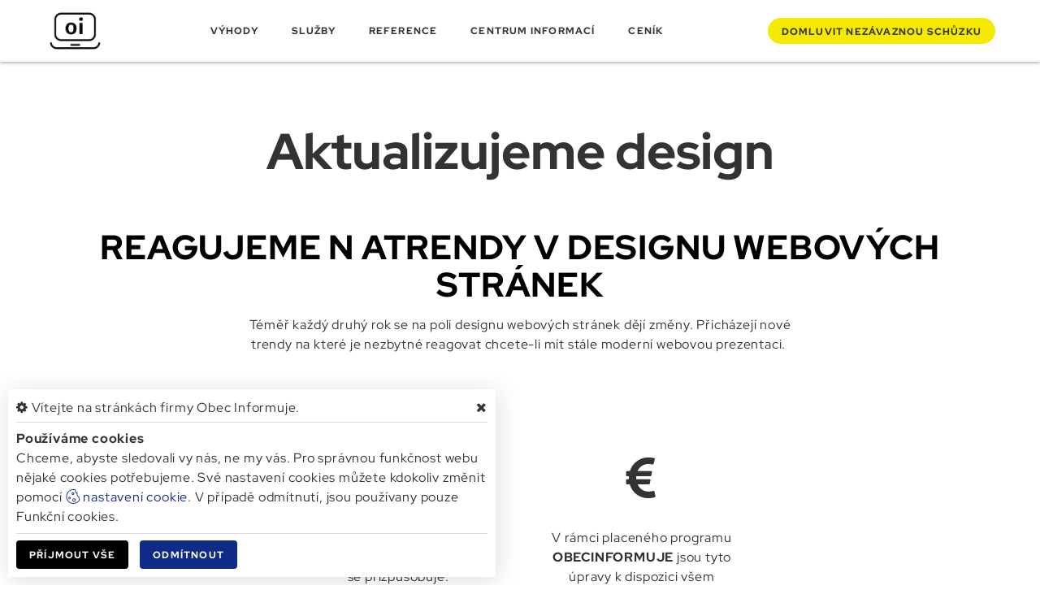

--- FILE ---
content_type: text/html; charset=utf-8
request_url: https://www.obecinformuje.cz/navzdy-aktualni/aktualizujeme-design
body_size: 7447
content:
<!DOCTYPE html>
<html lang="cs" class="wide wow-animation">
<head>
    <meta charset="utf-8">

    <meta name="robots" content="all">
    <meta name="keywords" content="Obec Informuje, Výhody, Služby, Reference, Centrum informací, Ceník, Obec Informuje Obecni Web IS malé obce střední obce">
    <meta name="description" content=" Obec Informuje přináše do vaší obce systém, který budou mít občané rádi. - Obec Informuje">
    <meta name="viewport" content="width=device-width,initial-scale=1.0,user-scalable=0">
    <meta name="author" content="InfoHUB.cz">

    <meta http-equiv="X-UA-Compatible" content="IE=edge">

<link rel="apple-touch-icon" sizes="180x180" href="/www//cache/images-favicon-180-180.png">
<link rel="icon" type="image/png" sizes="32x32" href="/www//cache/images-favicon-32-32.png">
<link rel="icon" type="image/png" sizes="16x16" href="/www//cache/images-favicon-16-16.png">
<link rel="shortcut icon" href="/www/favicon.ico">
<link rel="manifest" href="/www/manifest.json">
<meta name="msapplication-TileColor" content="rgba(0, 0, 0, 1.0)">
<meta name="theme-color" content="rgba(0, 0, 0, 1.0)"><!-- og tags  -->
<meta property="og:type" content="website">
<meta property="og:title" content="Aktualizujeme design">
<meta property="og:site_name" content="Obec Informuje">
<meta property="og:url" content="/www/navzdy-aktualni/aktualizujeme-design">
<meta property="og:description" content="REAGUJEME N ATRENDY V DESIGNU WEBOVÝCH STRÁNEKTéměř každý druhý rok se na poli designu webových stránek dějí změny. Přicházejí nové trendy">

<meta property="og:image" content="https://www.obecinformuje.cz/www//cache/images-logo-256-256.png">
<meta property="og:image:type" content="image/png">
<meta property="og:image:width" content="256">
<meta property="og:image:height" content="256">
<meta property="og:image:alt" content="Aktualizujeme design">


<meta property="website:author" content="">
<meta property="fb:app_id" content="817583948820155">
    <title>Aktualizujeme design - Obec Informuje</title>

    <!-- Template-->
<link rel="preload" href="/js/jqueryui/jquery-ui.css" as="style" onload="this.onload=null;this.rel='stylesheet'">
<noscript><link rel="stylesheet" href="/js/jqueryui/jquery-ui.css"></noscript>        <link rel="stylesheet" type="text/css" href="/css/screen.css">
        <link rel="stylesheet" type="text/css" href="/css/sitestexts.css">
        <link rel="stylesheet" type="text/css" href="/css/custom/screen.css">
        <link rel="stylesheet" type="text/css" href="/css/custom-obecinformuje.cz.css">
<link rel="preload" href="/css/screen_async.css" as="style" onload="this.onload=null;this.rel='stylesheet'">
<noscript><link rel="stylesheet" href="/css/screen_async.css"></noscript>

    <link rel="stylesheet" media="print" href="/css/print.css" type="text/css">

    <!--[if lt IE 10]>
    <script async src="/js/template/html5shiv.min.js"></script>
    <![endif]-->

    <!-- Daterangepicker CSS -->
    <link href="/sgAdmin/www//vendors/daterangepicker/daterangepicker.css" rel="stylesheet" type="text/css">
    <link href="/sgAdmin/www//vendors/pickr-widget/dist/pickr.min.css" rel="stylesheet" type="text/css">


    
<script type="application/ld+json">
    [{"@context":"https:\/\/schema.org\/","@type":"Organization","image":"https:\/\/www.obecinformuje.cz\/www\/images\/default.jpg","name":"Obec Informuje","url":"https:\/\/www.obecinformuje.cz\/www\/","logo":"https:\/\/www.obecinformuje.cz\/www\/images\/default.jpg","telephone":"739 429 402","email":"info@obecinformuje.cz","address":{"@type":"PostalAddress","streetAddress":"Dvorce 11","addressLocality":"Ji\u010d\u00edn","postalCode":"50601","addressCountry":"CS"},"location":{"@type":"Place","geo":{"@type":"GeoCoordinates","address":{"@type":"PostalAddress","streetAddress":"Dvorce 11","addressLocality":"Ji\u010d\u00edn","postalCode":"50601","addressCountry":"CS"}}}},{"@context":"https:\/\/schema.org\/","@type":"WebSite","name":"Obec Informuje","url":"https:\/\/www.obecinformuje.cz\/www\/","potentialAction":{"@type":"SearchAction","target":"https:\/\/www.obecinformuje.cz\/www\/vyhledani?hledej={search_term_string}","query-input":"required name=search_term_string"}},{"@context":"https:\/\/schema.org\/","@type":"BreadcrumbList","itemListElement":[{"@type":"ListItem","position":1,"name":"Hlavn\u00ed str\u00e1nka","item":"https:\/\/www.obecinformuje.cz\/"},{"@type":"ListItem","position":2,"name":"Nav\u017edy aktu\u00e1ln\u00ed","item":"https:\/\/www.obecinformuje.cz\/navzdy-aktualni"},{"@type":"ListItem","position":3,"name":"Aktualizujeme design"}]}]
</script></head>

<body class="SitesTextsSite" data-url="/www/" data-path="" >
    <!-- Page-->
    <div class="page">


<header class="page-header">
    <div class="rd-navbar-wrap">
        <nav data-layout="rd-navbar-fixed" data-sm-layout="rd-navbar-fixed" data-sm-device-layout="rd-navbar-fixed" data-md-layout="rd-navbar-static" data-md-device-layout="rd-navbar-fixed" data-lg-device-layout="rd-navbar-fixed" data-lg-layout="rd-navbar-static" data-stick-up-clone="false" data-md-stick-up-offset="40px" data-lg-stick-up-offset="35px" class="rd-navbar rd-navbar-dark">
            <div class="rd-navbar-inner">
                <div class="rd-navbar-panel">
                    <button data-rd-navbar-toggle=".rd-navbar-nav-wrap" class="rd-navbar-toggle"><span></span></button>
                    <div class="rd-navbar-brand">
                        <a href="/" class="brand-name">
                            <img src="/images/logo.png" alt="Obec Informuje" height="62">
                        </a>
                    </div>
                </div>
                <div class="rd-navbar-nav-wrap">
<nav class="Menu rd-navbar-nav-inner">
    <ul class="rd-navbar-nav">
            <li class="  ">
                <a href="/vyhody">
                    
                    Výhody
                </a>

                    <ul class=" submenu rd-navbar-dropdown">
                        <li class=" ">
                            <a href="/vyhody/spusteni">Spuštění</a>
                        </li>
                        <li class=" ">
                            <a href="/vyhody/aktualizace">Aktualizace</a>
                        </li>
                        <li class=" ">
                            <a href="/vyhody/prizpusobeni">Přizpůsobení</a>
                        </li>
                        <li class=" ">
                            <a href="/vyhody/pristupnost">Přístupnost</a>
                        </li>
                        <li class=" ">
                            <a href="/vyhody/propojeni">Propojení</a>
                        </li>
                    </ul>
            </li>
            <li class="  ">
                <a href="/sluzby">
                    
                    Služby
                </a>

                    <ul class=" submenu rd-navbar-dropdown">
                        <li class=" ">
                            <a href="/sluzby/obce">Obce</a>
                        </li>
                        <li class=" ">
                            <a href="/sluzby/skoly">Školy</a>
                        </li>
                        <li class=" ">
                            <a href="/sluzby/organizace">Organizace</a>
                        </li>
                        <li class=" ">
                            <a href="/sluzby/mikroregiony">Mikroregiony</a>
                        </li>
                        <li class=" ">
                            <a href="/sluzby/elektronicke-zamky">Elektronické zámky</a>
                        </li>
                    </ul>
            </li>
            <li class="Reference  ">
                <a href="/reference">
                    
                    Reference
                </a>

            </li>
            <li class="  ">
                <a href="/centrum-informaci">
                    
                    Centrum informací
                </a>

                    <ul class=" submenu rd-navbar-dropdown">
                        <li class=" ">
                            <a href="/centrum-informaci/blog">Blog</a>
                        </li>
                    </ul>
            </li>
            <li class="PriceList  ">
                <a href="/cenik">
                    
                    Ceník
                </a>

            </li>
    </ul>
</nav>                </div>
                    <div class="rd-navbar-inner-left">
                        <div class="booking-control"><a href="#" class="icon cta btn btn-xs btn-circle btn-success">Domluvit <span>nezávaznou</span> schůzku</a></div>
                    </div>
                </div>
        </nav>
    </div>
</header>


<div class="userSettings ">
    <div class="title">
        <span class="fa-cog"></span> Vítejte na stránkách firmy Obec Informuje.
        <span class="fa-times hideUserSettings"></span>
    </div>

    <div class="panel cookies">

<div class="title">Používáme cookies</div>
<div class="description">
    Chceme, abyste sledovali vy nás, ne my vás. Pro správnou funkčnost webu nějaké cookies potřebujeme. Své nastavení cookies můžete kdokoliv změnit pomocí
    <a class="detailUserSettings" href="#"><svg version="1.1" id="Layer_1" xmlns="http://www.w3.org/2000/svg" xmlns:xlink="http://www.w3.org/1999/xlink"
     viewBox="0 0 299.049 299.049" xml:space="preserve" class="cookie">
<g>
    <g>
        <g>
            <path d="M289.181,206.929c-13.5-12.186-18.511-31.366-12.453-48.699c1.453-4.159-0.94-8.686-5.203-9.82
				c-27.77-7.387-41.757-38.568-28.893-64.201c2.254-4.492-0.419-9.898-5.348-10.837c-26.521-5.069-42.914-32.288-34.734-58.251
				c1.284-4.074-1.059-8.414-5.178-9.57C184.243,1.867,170.626,0,156.893,0C74.445,0,7.368,67.076,7.368,149.524
				s67.076,149.524,149.524,149.524c57.835,0,109.142-33.056,133.998-83.129C292.4,212.879,291.701,209.204,289.181,206.929z
				 M156.893,283.899c-74.095,0-134.374-60.281-134.374-134.374S82.799,15.15,156.893,15.15c9.897,0,19.726,1.078,29.311,3.21
				c-5.123,29.433,11.948,57.781,39.41,67.502c-9.727,29.867,5.251,62.735,34.745,74.752c-4.104,19.27,1.49,39.104,14.46,53.365
				C251.758,256.098,207.229,283.899,156.893,283.899z"></path>
            <path d="M76.388,154.997c-13.068,0-23.7,10.631-23.7,23.701c0,13.067,10.631,23.7,23.7,23.7c13.067,0,23.7-10.631,23.7-23.7
				C100.087,165.628,89.456,154.997,76.388,154.997z M76.388,187.247c-4.715,0-8.55-3.835-8.55-8.55s3.835-8.551,8.55-8.551
				c4.714,0,8.55,3.836,8.55,8.551S81.102,187.247,76.388,187.247z"></path>
            <path d="M173.224,90.655c0-14.9-12.121-27.021-27.02-27.021s-27.021,12.121-27.021,27.021c0,14.898,12.121,27.02,27.021,27.02
				C161.104,117.674,173.224,105.553,173.224,90.655z M134.334,90.655c0-6.545,5.325-11.871,11.871-11.871
				c6.546,0,11.87,5.325,11.87,11.871s-5.325,11.87-11.87,11.87S134.334,97.199,134.334,90.655z"></path>
            <path d="M169.638,187.247c-19.634,0-35.609,15.974-35.609,35.61c0,19.635,15.974,35.61,35.609,35.61
				c19.635,0,35.61-15.974,35.61-35.61C205.247,203.221,189.273,187.247,169.638,187.247z M169.638,243.315
				c-11.281,0-20.458-9.178-20.458-20.46s9.178-20.46,20.458-20.46c11.281,0,20.46,9.178,20.46,20.46
				S180.92,243.315,169.638,243.315z"></path>
        </g>
    </g>
</g>
</svg> nastavení cookie</a>.
    V případě odmítnutí, jsou používany pouze Funkční cookies.
</div>


<div id="accordionCookie" role="tablist" aria-multiselectable="true" class="panel-group panel-group-custom panel-group-light hide">
    <div class="panel panel-custom panel-light">
        <div id="accordionOneHeadingFunction" role="tab" class="panel-heading">
            <div class="panel-title">
                <a role="button" data-toggle="collapse" data-parent="#accordionCookie" href="#accordionFunction" aria-controls="accordionFunction" aria-expanded="false" class="collapsed">
                    <div class="panel-arrow"></div>
                    Funkční cookies
                </a>
                <div class="toggle toggle-lg toggle-light toggleCookie function" data-toggle-on="true" style="height: 32px; width: 64px;"><div class="toggle-slide"><div class="toggle-inner" style="width: 96px; margin-left: 0px;"><div class="toggle-on active" style="height: 32px; width: 48px; text-indent: -10.666666666666666px; line-height: 32px;"></div><div class="toggle-blob" style="height: 32px; width: 32px; margin-left: -16px;"></div><div class="toggle-off" style="height: 32px; width: 48px; margin-left: -16px; text-indent: 10.666666666666666px; line-height: 32px;"></div></div></div></div>
            </div>
        </div>
        <div id="accordionFunction" role="tabpanel" aria-labelledby="accordionOneHeadingFunction" class="panel-collapse collapse" aria-expanded="false" style="height: 1px;">
            <div class="panel-body">
                <p>Tyto soubory cookie jsou nezbytné pro fungování webových stránek, není tedy možné je zakázat. Slouží například k zobrazení stránek, uložení cookie souhlasů nebo k automatickému vyplňování formulářů. Tyto soubory cookie neukládají žádné informace, které lze přiřadit konkrétní osobě a jsou anonymní.</p>

                <table>
                            <tr class="first">
                                <td>Název</td>
                                <td>PHPSESSID</td>
                            </tr>
                            <tr >
                                <td>Doména</td>
                                <td>https://www.obecinformuje.cz</td>
                            </tr>
                            <tr >
                                <td>Expirace</td>
                                <td>2 týdny</td>
                            </tr>
                            <tr >
                                <td>Popis</td>
                                <td>Základní zajištění návaznosti zvolených funkcí po přechodu mezi stránkami.</td>
                            </tr>
                            <tr class="first">
                                <td>Název</td>
                                <td>user_settings</td>
                            </tr>
                            <tr >
                                <td>Doména</td>
                                <td>https://www.obecinformuje.cz</td>
                            </tr>
                            <tr >
                                <td>Expirace</td>
                                <td>1 rok</td>
                            </tr>
                            <tr >
                                <td>Popis</td>
                                <td>Zobrazení stránek podle nastavení uživatele.</td>
                            </tr>
                </table>
            </div>
        </div>
    </div>
    <div class="panel panel-custom panel-light">
        <div id="accordionOneHeadingAnalytics" role="tab" class="panel-heading">
            <div class="panel-title">
                <a role="button" data-toggle="collapse" data-parent="#accordionCookie" href="#accordionAnalytics" aria-controls="accordionAnalytics" aria-expanded="false" class="collapsed">
                    <div class="panel-arrow"></div>
                    Analytická cookies
                </a>
                <div class="toggle toggle-lg toggle-light toggleCookie analytics" data-toggle-on="" style="height: 32px; width: 64px;"><div class="toggle-slide"><div class="toggle-inner" style="width: 96px; margin-left: 0px;"><div class="toggle-on active" style="height: 32px; width: 48px; text-indent: -10.666666666666666px; line-height: 32px;"></div><div class="toggle-blob" style="height: 32px; width: 32px; margin-left: -16px;"></div><div class="toggle-off" style="height: 32px; width: 48px; margin-left: -16px; text-indent: 10.666666666666666px; line-height: 32px;"></div></div></div></div>
            </div>
        </div>
        <div id="accordionAnalytics" role="tabpanel" aria-labelledby="accordionOneHeadingAnalytics" class="panel-collapse collapse" aria-expanded="false" style="height: 1px;">
            <div class="panel-body">
                <p>Tyto soubory cookie se používají ke zlepšení fungování webových stránek. Umožňují nám rozpoznat a sledovat počet návštěvníků a sledovat, jak návštěvníci web používají. Tyto cookie neshromažďují informace, které by vás mohly identifikovat. Pomocí těchto nástrojů analyzujeme a zlepšujeme funkčnost našich webových stránek.</p>

                <table>
                            <tr class="first">
                                <td>Název</td>
                                <td>_ga</td>
                            </tr>
                            <tr >
                                <td>Doména</td>
                                <td>google.com</td>
                            </tr>
                            <tr >
                                <td>Expirace</td>
                                <td>2 roky</td>
                            </tr>
                            <tr >
                                <td>Popis</td>
                                <td>Cookie aplikace Google analytics pro identifikaci uživatele.</td>
                            </tr>
                            <tr class="first">
                                <td>Název</td>
                                <td>_gid</td>
                            </tr>
                            <tr >
                                <td>Doména</td>
                                <td>google.com</td>
                            </tr>
                            <tr >
                                <td>Expirace</td>
                                <td>1 den</td>
                            </tr>
                            <tr >
                                <td>Popis</td>
                                <td>Cookie aplikace Google analytics pro měření v rámci jednoho dne.</td>
                            </tr>
                </table>
            </div>
        </div>
    </div>

</div>    </div>
    <div class="buttonLine">
        <button class="btn btn-primary btn-sm saveAll">Příjmout vše</button>
        <button class="btn btn-primary-outline btn-sm saveMin">Odmítnout</button>
        <button class="btn btn-primary-outline btn-sm save hide">Uložit moje volby</button>
    </div>
</div>

        <main class=" page-content" id="perspective">
            <div class="flashMassage">
            </div>



<div id="wrapper" class="TextSite">

    <div class="page-title">
        <div class="page-title-content">
            <div class="shell">
                <h1 class=" page-title-header" >Aktualizujeme design</h1>
            </div>
         </div>
    </div>

<div class="breadcrumb">
    <div class="shell">
            <a href="/"><span class="icon fa-home"></span></a> / 
            <a href="/navzdy-aktualni">Navždy aktuální</a> / 
            <span class="active">Aktualizujeme design</span>

<div class="breadcrumb-actions">
    <a href="#" title="vytisknout" class="fa-print" id="print_page"></a>
    |
    <div class="gSpeakDiv">
        <a href="#" title="přečíst nahlas" class="fa-volume-up gSpeak"
           data-autoplay="false"
           data-title-no-lang="předčítání v češtině není k dispozici"
           data-title-disabled="předčítání v tomto prohlížeči není k dispozici"
           data-title="přečíst nahlas"></a>
        <a href="#" title="výchozí text" class="fa-stop"></a>
    </div>
    |
    <a href="#" title="nastavení" class="fa-cog"></a>
</div>    </div>
</div>

    <section class="section-sm bg-periglacial-blue Detail  withSidebar">
        <div class="shell">

<div class="content   " >
    <div class="text" ><h2 class="text-center">REAGUJEME N ATRENDY V DESIGNU WEBOVÝCH STRÁNEK</h2><div><p class="narrow text-center">Téměř každý druhý rok se na poli designu webových stránek dějí změny. Přicházejí nové trendy na které je nezbytné reagovat chcete-li mít stále moderní webovou prezentaci.&nbsp;</p><p class="narrow text-center"><br></p></div></div>
<div class="layout layout-list-icon">
    <div class="range range-30 range-xs-center">
        <div class="cell-xs-6 cell-md-3">
            <article class="card-service icon_link">
                <span class="title"></span>
                <span class="icon fa-diamond"></span>
                <div class="card-service-option-text text" style="position: relative;" ><p>Aplikace OBECINFORMUJE reaguje na nové trendy, kterým se přizpůsobuje.<br></p></div>
            </article>
        </div>
    <div class="cell-xs-6 cell-md-3">
            <article class="card-service icon_link">
                <span class="title"></span>
                <span class="icon fa-euro"></span>
                <div class="card-service-option-text text" style="position: relative;" ><p>V rámci placeného programu <strong>OBECINFORMUJE</strong> jsou tyto úpravy k dispozici všem zákazníkům zdarma.&nbsp;</p></div>
            </article>
        </div></div>
    <span class="title"></span>
</div>
<div class="text" ><p class="narrow text-center"><br></p><p class="narrow text-center">Nespokojíte se s naším designem?</p><p class="narrow text-center">Pro informační portál&nbsp;<strong>OBECINFORMUJE</strong>&nbsp;můžeme implementovat jakýkoliv grafický design.</p><p class="narrow text-center">Vaše obec tak může mít podobu ušitou na míru pouze vám.</p></div>
</div>


        </div>
    </section>

<section class="Sidebar section-md bg-gray-dark bg-image text-center">
    <div class="shell">
        <div class="range range-50">
                <div class="cell-xs-12">
                    <h2>Navždy aktuální</h2>
                </div>
                <div class="item cell-xs-12">


<div class="BranchMenu rd-navbar-static" >
    <ul class="sitemap rd-navbar-megamenu rd-navbar-open-right">

<li class="" >
    <p class="rd-megamenu-header">
    <span class="icon fa-arrow-circle-o-up"></span>
    <a href="/navzdy-aktualni/nove-funkce" class="">Nové funkce</a>
    </p>


</li>
<li class="active" >
    <p class="rd-megamenu-header">
    <span class="icon fa-heart"></span>
    <a href="/navzdy-aktualni/aktualizujeme-design" class="">Aktualizujeme design</a>
    </p>


</li>
<li class="" >
    <p class="rd-megamenu-header">
    <span class="icon fa-sitemap"></span>
    <a href="/navzdy-aktualni/nove-moduly" class="">Nové moduly</a>
    </p>


</li>
<li class="" >
    <p class="rd-megamenu-header">
    <span class="icon fa-gavel"></span>
    <a href="/navzdy-aktualni/plnime-legislativu" class="">Plníme legislativu</a>
    </p>


</li>    </ul>
</div>


                </div>
        </div>
    </div>
</section>

    
</div>


        </main>


<!-- Modal -->
<div class="modal fade" id="exampleModalCenter" tabindex="-1" role="dialog" aria-hidden="true">
    <div class="modal-dialog modal-dialog-centered" role="document">
        <div class="modal-content">
            <div class="modal-header">
                <label class="modal-title">...</label>
                <button type="button" class="close" data-dismiss="modal" aria-label="Close">
                    <span aria-hidden="true">&times;</span>
                </button>
            </div>
            <div class="modal-body">
                ...
            </div>
        </div>
    </div>
</div>

<div tabindex="-1" role="dialog" aria-hidden="true" class="pswp">
    <div class="pswp__bg"></div>
    <div class="pswp__scroll-wrap">
        <div class="pswp__container">
            <div class="pswp__item"></div>
            <div class="pswp__item"></div>
            <div class="pswp__item"></div>
        </div>
        <div class="pswp__ui pswp__ui--hidden">
            <div class="pswp__top-bar">
                <div class="pswp__counter"></div>
                <button title="Close (Esc)" class="pswp__button pswp__button--close"></button>
                <button title="Share" class="pswp__button pswp__button--share"></button>
                <button title="Toggle fullscreen" class="pswp__button pswp__button--fs"></button>
                <button title="Zoom in/out" class="pswp__button pswp__button--zoom"></button>
                <div class="pswp__preloader">
                    <div class="pswp__preloader__icn">
                        <div class="pswp__preloader__cut">
                            <div class="pswp__preloader__donut"></div>
                        </div>
                    </div>
                </div>
            </div>
            <div class="pswp__share-modal pswp__share-modal--hidden pswp__single-tap">
                <div class="pswp__share-tooltip"></div>
            </div>
            <button title="Previous (arrow left)" class="pswp__button pswp__button--arrow--left"></button>
            <button title="Next (arrow right)" class="pswp__button pswp__button--arrow--right"></button>
            <div class="pswp__caption">
                <div class="pswp__caption__cent"></div>
            </div>
        </div>
    </div>
</div>
<footer class="page-footer page-footer-variant-3">
    <div class="shell">
        <div class="range range-50">
            <div class="cell-sm-6 cell-md-4">

                <h3 class="speech " >Navigace</h3>
                <div class="divider divider-conch"></div>

<div class="content text-highlighted " >
    
</div>

                <ul style="max-width: 390px;" class="footer-navigation range footer-navigation-vertical">
                    <li class="cell-xs-6"><a href="/">Homepage</a></li>
                        <li class="cell-xs-6">
                            <a href="/vyhody">
                                Výhody
                            </a>
                        </li>
                        <li class="cell-xs-6">
                            <a href="/sluzby">
                                Služby
                            </a>
                        </li>
                        <li class="cell-xs-6">
                            <a href="/reference">
                                Reference
                            </a>
                        </li>
                        <li class="cell-xs-6">
                            <a href="/centrum-informaci">
                                Centrum informací
                            </a>
                        </li>
                        <li class="cell-xs-6">
                            <a href="/cenik">
                                Ceník
                            </a>
                        </li>
                </ul>
            </div>
            <div class="cell-sm-6 cell-md-5 Contact">

                <h3>Obec Informuje</h3>
                <div class="divider divider-conch"></div>

<div class="content text-highlighted " >
    
</div>

                <div class="text-highlighted-wrap">
                    <div class="address">
                        <i class="icon icon-xs-outline fa-home"></i>
                        <div>InfoHUB, s.r.o.<br>
                        Dvorce 11<br>
                        50601 Jičín</div>
                    </div>
                    <p class="">
                        <i class="icon icon-xs-outline fa-phone"></i><a href="callto:739429402">739 429 402</a></p>
                    <p class="">
                        <i class="icon icon-xs-outline fa-send"></i><a href="mailto:info@obecinformuje.cz">info@obecinformuje.cz</a></p>
                </div>
            </div>
            <div class="cell-sm-6 cell-md-3">

                <h3 class="speech " >Podpořte nás</h3>
                <div class="divider divider-conch"></div>
<div class="content text-highlighted " >
    <div class="text" ><p>Sledujte nás i na sociálních sítích.<br></p></div>
<div class="text" ><h3 style="color: white;" data-mce-style="color: white;">Provozní doba</h3><p>Po - Pá: 9:00 - 16:00</p></div>
</div>

            </div>
            <div class="cell-xs-12">
                <span><a href="/">&copy;  2026 Obec Informuje</a></span> |
                <span><a href="/admin/">Přihlásit se</a></span> |
                <a class="showUserSettings" href="#">
                    <span class="fa-search"></span>
                    Nastavení stránek a 
<svg version="1.1" id="Layer_1" xmlns="http://www.w3.org/2000/svg" xmlns:xlink="http://www.w3.org/1999/xlink"
     viewBox="0 0 299.049 299.049" xml:space="preserve" class="cookie">
<g>
    <g>
        <g>
            <path d="M289.181,206.929c-13.5-12.186-18.511-31.366-12.453-48.699c1.453-4.159-0.94-8.686-5.203-9.82
				c-27.77-7.387-41.757-38.568-28.893-64.201c2.254-4.492-0.419-9.898-5.348-10.837c-26.521-5.069-42.914-32.288-34.734-58.251
				c1.284-4.074-1.059-8.414-5.178-9.57C184.243,1.867,170.626,0,156.893,0C74.445,0,7.368,67.076,7.368,149.524
				s67.076,149.524,149.524,149.524c57.835,0,109.142-33.056,133.998-83.129C292.4,212.879,291.701,209.204,289.181,206.929z
				 M156.893,283.899c-74.095,0-134.374-60.281-134.374-134.374S82.799,15.15,156.893,15.15c9.897,0,19.726,1.078,29.311,3.21
				c-5.123,29.433,11.948,57.781,39.41,67.502c-9.727,29.867,5.251,62.735,34.745,74.752c-4.104,19.27,1.49,39.104,14.46,53.365
				C251.758,256.098,207.229,283.899,156.893,283.899z"></path>
            <path d="M76.388,154.997c-13.068,0-23.7,10.631-23.7,23.701c0,13.067,10.631,23.7,23.7,23.7c13.067,0,23.7-10.631,23.7-23.7
				C100.087,165.628,89.456,154.997,76.388,154.997z M76.388,187.247c-4.715,0-8.55-3.835-8.55-8.55s3.835-8.551,8.55-8.551
				c4.714,0,8.55,3.836,8.55,8.551S81.102,187.247,76.388,187.247z"></path>
            <path d="M173.224,90.655c0-14.9-12.121-27.021-27.02-27.021s-27.021,12.121-27.021,27.021c0,14.898,12.121,27.02,27.021,27.02
				C161.104,117.674,173.224,105.553,173.224,90.655z M134.334,90.655c0-6.545,5.325-11.871,11.871-11.871
				c6.546,0,11.87,5.325,11.87,11.871s-5.325,11.87-11.87,11.87S134.334,97.199,134.334,90.655z"></path>
            <path d="M169.638,187.247c-19.634,0-35.609,15.974-35.609,35.61c0,19.635,15.974,35.61,35.609,35.61
				c19.635,0,35.61-15.974,35.61-35.61C205.247,203.221,189.273,187.247,169.638,187.247z M169.638,243.315
				c-11.281,0-20.458-9.178-20.458-20.46s9.178-20.46,20.458-20.46c11.281,0,20.46,9.178,20.46,20.46
				S180.92,243.315,169.638,243.315z"></path>
        </g>
    </g>
</g>
</svg>                    cookies
                </a> |
                <span><a href="/mapa-stranek">Mapa stránek</a></span>
            </div>
        </div>
    </div>
</footer>
        <div id="formConfirmDialog" class="DialogForm" title="Vyplňte..."></div>

    </div>

    <!-- Template-->
    <script src="/js/template/core.min.js"></script>
    <script src="/js/template/script.js"></script>


<script type="text/javascript">
    $('.translation-links a').click(function() {
        var lang = $(this).data('lang');
        var $frame = $('.goog-te-menu-frame:first');
        if (!$frame.size()) {
//            alert("Error: Could not find Google translate frame.");
            return false;
        }
        $frame.contents().find('.goog-te-menu2-item span.text:contains('+lang+')').get(0).click();
        return false;
    });
</script>

    <!-- jquery -->
    <script src="/js/fclass/Actualiity.js"></script>
    <script src="/js/fclass/article.js"></script>
    <script src="/js/fclass/event.js"></script>
    <script src="/js/fclass/files.js"></script>
    <script src="/js/fclass/gallery.js"></script>
    <script src="/js/fclass/homepage.js"></script>
    <script src="/js/fclass/inspection.js"></script>
    <script src="/js/fclass/menu.js"></script>
    <script src="/js/fclass/newsletter.js"></script>
    <script src="/js/fclass/pricelist.js"></script>
    <script src="/js/fclass/reference.js"></script>
    <script src="/js/fclass/reservation.js"></script>
    <script src="/js/fclass/search.js"></script>
    <script src="/js/fclass/sign.js"></script>
    <script src="/js/fclass/signpost.js"></script>
    <script src="/js/fclass/speech.js"></script>
    <script src="/js/fclass/view-box.js"></script>
    <!-- scripts -->
    <script src="/js/main.js"></script>
    <script src="/custom/custom-obecinformuje.cz.js"></script>

    <!-- Toggles JavaScript -->
    <script src="/sgAdmin/www//vendors/jquery-toggles/toggles.min.js"></script>
    <script src="/sgAdmin/www//js/template/toggle-data.js"></script>

    <!-- Daterangepicker JavaScript -->
    <script src="/sgAdmin/www//vendors/moment/min/moment.min.js"></script>
    <script src="/sgAdmin/www//vendors/daterangepicker/daterangepicker.js"></script>
    <script src="/sgAdmin/www//js/template/daterangepicker-data.js"></script>

    <script src="/js/jqueryui/jquery-ui.js"></script>
    <!-- datepicker -->
    <script src="/js/admin-datepicker.js"></script>

</body>
</html>


--- FILE ---
content_type: text/css
request_url: https://www.obecinformuje.cz/css/screen.css
body_size: 34781
content:
@charset "UTF-8";
@import url(//maxcdn.bootstrapcdn.com/font-awesome/4.3.0/css/font-awesome.min.css?display=swap);
@import '../css/themify-icons.css';
@import '../css/colors.css';
@font-face {
  font-family: 'Red Hat Display';
  font-style: normal;
  font-weight: 300;
  font-display: swap;
  src: url(https://fonts.gstatic.com/s/redhatdisplay/v19/8vIf7wUr0m80wwYf0QCXZzYzUoTK8RZQvRd-D1NYbjKWckg.ttf) format('truetype');
}
@font-face {
  font-family: 'Red Hat Display';
  font-style: normal;
  font-weight: 400;
  font-display: swap;
  src: url(https://fonts.gstatic.com/s/redhatdisplay/v19/8vIf7wUr0m80wwYf0QCXZzYzUoTK8RZQvRd-D1NYbmyWckg.ttf) format('truetype');
}
@font-face {
  font-family: 'Red Hat Display';
  font-style: normal;
  font-weight: 500;
  font-display: swap;
  src: url(https://fonts.gstatic.com/s/redhatdisplay/v19/8vIf7wUr0m80wwYf0QCXZzYzUoTK8RZQvRd-D1NYbl6Wckg.ttf) format('truetype');
}
@font-face {
  font-family: 'Red Hat Display';
  font-style: normal;
  font-weight: 700;
  font-display: swap;
  src: url(https://fonts.gstatic.com/s/redhatdisplay/v19/8vIf7wUr0m80wwYf0QCXZzYzUoTK8RZQvRd-D1NYbouRckg.ttf) format('truetype');
}
/*
@font-face {
  font-family: 'Jaapokki';
  src: url("../css/fonts/Jaapokki-Regular.eot");
  src: url("../css/fonts/Jaapokki-Regular.eot?#iefix") format("embedded-opentype"), url("../css/fonts/Jaapokki-Regular.woff") format("woff"), url("../css/fonts/Jaapokki-Regular.ttf") format("truetype");
  font-weight: normal;
  font-style: normal;
}
 */
/**
 * Konfigurace barev a obrazku
 * @author Martin Stránský SG <mstransky7@gmail.com>
 * GENERATED 
 */
/**
 * funkce
 * @author Martin Stránský SG <mstransky7@gmail.com>
 */
/**
  Maxinalni delka contentu
  @row_height : body_font_size * body_line_height
 */
/**
  Maxinalni delka contentu - color_1 background
  @row_height : body_font_size * body_line_height
 */
/**
  Maxinalni delka contentu - color_1 backgroung
  @row_height : body_font_size * body_line_height
 */
.heightFill {
  position: relative;
  display: flex;
  flex-direction: column;
  align-items: stretch;
}
.heightFill > * {
  flex-grow: 1;
  flex-shrink: 0;
}
@font-face {
  font-family: 'FontAwesome';
  src: url("../fonts/fontawesome-webfont.eot?v=4.5.0");
  src: url("../fonts/fontawesome-webfont.eot?#iefix&v=4.5.0") format("embedded-opentype"), url("../fonts/fontawesome-webfont.woff2?v=4.5.0") format("woff2"), url("../fonts/fontawesome-webfont.woff?v=4.5.0") format("woff"), url("../fonts/fontawesome-webfont.ttf?v=4.5.0") format("truetype"), url("../fonts/fontawesome-webfont.svg?v=4.5.0#fontawesomeregular") format("svg");
  font-weight: normal;
  font-style: normal;
}
.fa {
  display: inline-block;
  font: normal normal normal 14px/1 FontAwesome;
  font-size: inherit;
  text-rendering: auto;
  -webkit-font-smoothing: antialiased;
  -moz-osx-font-smoothing: grayscale;
}
/* makes the font 33% larger relative to the icon container */
.fa-lg {
  font-size: 1.33333333em;
  line-height: 0.75em;
  vertical-align: -15%;
}
.fa-2x {
  font-size: 2em;
}
.fa-3x {
  font-size: 3em;
}
.fa-4x {
  font-size: 4em;
}
.fa-5x {
  font-size: 5em;
}
.fa-fw {
  width: 1.28571429em;
  text-align: center;
}
.fa-ul {
  padding-left: 0;
  margin-left: 2.14285714em;
  list-style-type: none;
}
.fa-ul > li {
  position: relative;
}
.fa-li {
  position: absolute;
  left: -2.14285714em;
  width: 2.14285714em;
  top: 0.14285714em;
  text-align: center;
}
.fa-li.fa-lg {
  left: -1.85714286em;
}
.fa-border {
  padding: .2em .25em .15em;
  border: solid 0.08em #eeeeee;
  border-radius: .1em;
}
.fa-pull-left {
  float: left;
}
.fa-pull-right {
  float: right;
}
.fa.fa-pull-left {
  margin-right: .3em;
}
.fa.fa-pull-right {
  margin-left: .3em;
}
/* Deprecated as of 4.4.0 */
.pull-right {
  float: right;
}
.pull-left {
  float: left;
}
.fa.pull-left {
  margin-right: .3em;
}
.fa.pull-right {
  margin-left: .3em;
}
.fa-spin {
  -webkit-animation: fa-spin 2s infinite linear;
  animation: fa-spin 2s infinite linear;
}
.fa-pulse {
  -webkit-animation: fa-spin 1s infinite steps(8);
  animation: fa-spin 1s infinite steps(8);
}
@-webkit-keyframes fa-spin {
  0% {
    -webkit-transform: rotate(0deg);
    transform: rotate(0deg);
  }
  100% {
    -webkit-transform: rotate(359deg);
    transform: rotate(359deg);
  }
}
@keyframes fa-spin {
  0% {
    -webkit-transform: rotate(0deg);
    transform: rotate(0deg);
  }
  100% {
    -webkit-transform: rotate(359deg);
    transform: rotate(359deg);
  }
}
.fa-rotate-90 {
  filter: progid:DXImageTransform.Microsoft.BasicImage(rotation=1);
  -webkit-transform: rotate(90deg);
  -ms-transform: rotate(90deg);
  transform: rotate(90deg);
}
.fa-rotate-180 {
  filter: progid:DXImageTransform.Microsoft.BasicImage(rotation=2);
  -webkit-transform: rotate(180deg);
  -ms-transform: rotate(180deg);
  transform: rotate(180deg);
}
.fa-rotate-270 {
  filter: progid:DXImageTransform.Microsoft.BasicImage(rotation=3);
  -webkit-transform: rotate(270deg);
  -ms-transform: rotate(270deg);
  transform: rotate(270deg);
}
.fa-flip-horizontal {
  filter: progid:DXImageTransform.Microsoft.BasicImage(rotation=0, mirror=1);
  -webkit-transform: scale(-1, 1);
  -ms-transform: scale(-1, 1);
  transform: scale(-1, 1);
}
.fa-flip-vertical {
  filter: progid:DXImageTransform.Microsoft.BasicImage(rotation=2, mirror=1);
  -webkit-transform: scale(1, -1);
  -ms-transform: scale(1, -1);
  transform: scale(1, -1);
}
:root .fa-rotate-90,
:root .fa-rotate-180,
:root .fa-rotate-270,
:root .fa-flip-horizontal,
:root .fa-flip-vertical {
  -webkit-filter: none;
  filter: none;
}
.fa-stack {
  position: relative;
  display: inline-block;
  width: 2em;
  height: 2em;
  line-height: 2em;
  vertical-align: middle;
}
.fa-stack-1x,
.fa-stack-2x {
  position: absolute;
  left: 0;
  width: 100%;
  text-align: center;
}
.fa-stack-1x {
  line-height: inherit;
}
.fa-stack-2x {
  font-size: 2em;
}
.fa-inverse {
  color: #ffffff;
}
/* Font Awesome uses the Unicode Private Use Area (PUA) to ensure screen
   readers do not read off random characters that represent icons */
.fa-glass:before {
  content: "\f000";
}
.fa-music:before {
  content: "\f001";
}
.fa-search:before {
  content: "\f002";
}
.fa-envelope-o:before {
  content: "\f003";
}
.fa-heart:before {
  content: "\f004";
}
.fa-star:before {
  content: "\f005";
}
.fa-star-o:before {
  content: "\f006";
}
.fa-user:before {
  content: "\f007";
}
.fa-film:before {
  content: "\f008";
}
.fa-th-large:before {
  content: "\f009";
}
.fa-th:before {
  content: "\f00a";
}
.fa-th-list:before {
  content: "\f00b";
}
.fa-check:before {
  content: "\f00c";
}
.fa-remove:before,
.fa-close:before,
.fa-times:before {
  content: "\f00d";
}
.fa-search-plus:before {
  content: "\f00e";
}
.fa-search-minus:before {
  content: "\f010";
}
.fa-power-off:before {
  content: "\f011";
}
.fa-signal:before {
  content: "\f012";
}
.fa-gear:before,
.fa-cog:before {
  content: "\f013";
}
.fa-trash-o:before {
  content: "\f014";
}
.fa-home:before {
  content: "\f015";
}
.fa-file-o:before {
  content: "\f016";
}
.fa-clock-o:before {
  content: "\f017";
}
.fa-road:before {
  content: "\f018";
}
.fa-download:before {
  content: "\f019";
}
.fa-arrow-circle-o-down:before {
  content: "\f01a";
}
.fa-arrow-circle-o-up:before {
  content: "\f01b";
}
.fa-inbox:before {
  content: "\f01c";
}
.fa-play-circle-o:before {
  content: "\f01d";
}
.fa-rotate-right:before,
.fa-repeat:before {
  content: "\f01e";
}
.fa-refresh:before {
  content: "\f021";
}
.fa-list-alt:before {
  content: "\f022";
}
.fa-lock:before {
  content: "\f023";
}
.fa-flag:before {
  content: "\f024";
}
.fa-headphones:before {
  content: "\f025";
}
.fa-volume-off:before {
  content: "\f026";
}
.fa-volume-down:before {
  content: "\f027";
}
.fa-volume-up:before {
  content: "\f028";
}
.fa-qrcode:before {
  content: "\f029";
}
.fa-barcode:before {
  content: "\f02a";
}
.fa-tag:before {
  content: "\f02b";
}
.fa-tags:before {
  content: "\f02c";
}
.fa-book:before {
  content: "\f02d";
}
.fa-bookmark:before {
  content: "\f02e";
}
.fa-print:before {
  content: "\f02f";
}
.fa-camera:before {
  content: "\f030";
}
.fa-font:before {
  content: "\f031";
}
.fa-bold:before {
  content: "\f032";
}
.fa-italic:before {
  content: "\f033";
}
.fa-text-height:before {
  content: "\f034";
}
.fa-text-width:before {
  content: "\f035";
}
.fa-align-left:before {
  content: "\f036";
}
.fa-align-center:before {
  content: "\f037";
}
.fa-align-right:before {
  content: "\f038";
}
.fa-align-justify:before {
  content: "\f039";
}
.fa-list:before {
  content: "\f03a";
}
.fa-dedent:before,
.fa-outdent:before {
  content: "\f03b";
}
.fa-indent:before {
  content: "\f03c";
}
.fa-video-camera:before {
  content: "\f03d";
}
.fa-photo:before,
.fa-image:before,
.fa-picture-o:before {
  content: "\f03e";
}
.fa-pencil:before {
  content: "\f040";
}
.fa-map-marker:before {
  content: "\f041";
}
.fa-adjust:before {
  content: "\f042";
}
.fa-tint:before {
  content: "\f043";
}
.fa-edit:before,
.fa-pencil-square-o:before {
  content: "\f044";
}
.fa-share-square-o:before {
  content: "\f045";
}
.fa-check-square-o:before {
  content: "\f046";
}
.fa-arrows:before {
  content: "\f047";
}
.fa-step-backward:before {
  content: "\f048";
}
.fa-fast-backward:before {
  content: "\f049";
}
.fa-backward:before {
  content: "\f04a";
}
.fa-play:before {
  content: "\f04b";
}
.fa-pause:before {
  content: "\f04c";
}
.fa-stop:before {
  content: "\f04d";
}
.fa-forward:before {
  content: "\f04e";
}
.fa-fast-forward:before {
  content: "\f050";
}
.fa-step-forward:before {
  content: "\f051";
}
.fa-eject:before {
  content: "\f052";
}
.fa-chevron-left:before {
  content: "\f053";
}
.fa-chevron-right:before {
  content: "\f054";
}
.fa-plus-circle:before {
  content: "\f055";
}
.fa-minus-circle:before {
  content: "\f056";
}
.fa-times-circle:before {
  content: "\f057";
}
.fa-check-circle:before {
  content: "\f058";
}
.fa-question-circle:before {
  content: "\f059";
}
.fa-info-circle:before {
  content: "\f05a";
}
.fa-crosshairs:before {
  content: "\f05b";
}
.fa-times-circle-o:before {
  content: "\f05c";
}
.fa-check-circle-o:before {
  content: "\f05d";
}
.fa-ban:before {
  content: "\f05e";
}
.fa-arrow-left:before {
  content: "\f060";
}
.fa-arrow-right:before {
  content: "\f061";
}
.fa-arrow-up:before {
  content: "\f062";
}
.fa-arrow-down:before {
  content: "\f063";
}
.fa-mail-forward:before,
.fa-share:before {
  content: "\f064";
}
.fa-expand:before {
  content: "\f065";
}
.fa-compress:before {
  content: "\f066";
}
.fa-plus:before {
  content: "\f067";
}
.fa-minus:before {
  content: "\f068";
}
.fa-asterisk:before {
  content: "\f069";
}
.fa-exclamation-circle:before {
  content: "\f06a";
}
.fa-gift:before {
  content: "\f06b";
}
.fa-leaf:before {
  content: "\f06c";
}
.fa-fire:before {
  content: "\f06d";
}
.fa-eye:before {
  content: "\f06e";
}
.fa-eye-slash:before {
  content: "\f070";
}
.fa-warning:before,
.fa-exclamation-triangle:before {
  content: "\f071";
}
.fa-plane:before {
  content: "\f072";
}
.fa-calendar:before {
  content: "\f073";
}
.fa-random:before {
  content: "\f074";
}
.fa-comment:before {
  content: "\f075";
}
.fa-magnet:before {
  content: "\f076";
}
.fa-chevron-up:before {
  content: "\f077";
}
.fa-chevron-down:before {
  content: "\f078";
}
.fa-retweet:before {
  content: "\f079";
}
.fa-shopping-cart:before {
  content: "\f07a";
}
.fa-folder:before {
  content: "\f07b";
}
.fa-folder-open:before {
  content: "\f07c";
}
.fa-arrows-v:before {
  content: "\f07d";
}
.fa-arrows-h:before {
  content: "\f07e";
}
.fa-bar-chart-o:before,
.fa-bar-chart:before {
  content: "\f080";
}
.fa-twitter-square:before {
  content: "\f081";
}
.fa-facebook-square:before {
  content: "\f082";
}
.fa-camera-retro:before {
  content: "\f083";
}
.fa-key:before {
  content: "\f084";
}
.fa-gears:before,
.fa-cogs:before {
  content: "\f085";
}
.fa-comments:before {
  content: "\f086";
}
.fa-thumbs-o-up:before {
  content: "\f087";
}
.fa-thumbs-o-down:before {
  content: "\f088";
}
.fa-star-half:before {
  content: "\f089";
}
.fa-heart-o:before {
  content: "\f08a";
}
.fa-sign-out:before {
  content: "\f08b";
}
.fa-linkedin-square:before {
  content: "\f08c";
}
.fa-thumb-tack:before {
  content: "\f08d";
}
.fa-external-link:before {
  content: "\f08e";
}
.fa-sign-in:before {
  content: "\f090";
}
.fa-trophy:before {
  content: "\f091";
}
.fa-github-square:before {
  content: "\f092";
}
.fa-upload:before {
  content: "\f093";
}
.fa-lemon-o:before {
  content: "\f094";
}
.fa-phone:before {
  content: "\f095";
}
.fa-square-o:before {
  content: "\f096";
}
.fa-bookmark-o:before {
  content: "\f097";
}
.fa-phone-square:before {
  content: "\f098";
}
.fa-twitter:before {
  content: "\f099";
}
.fa-facebook-f:before,
.fa-facebook:before {
  content: "\f09a";
}
.fa-github:before {
  content: "\f09b";
}
.fa-unlock:before {
  content: "\f09c";
}
.fa-credit-card:before {
  content: "\f09d";
}
.fa-feed:before,
.fa-rss:before {
  content: "\f09e";
}
.fa-hdd-o:before {
  content: "\f0a0";
}
.fa-bullhorn:before {
  content: "\f0a1";
}
.fa-bell:before {
  content: "\f0f3";
}
.fa-certificate:before {
  content: "\f0a3";
}
.fa-hand-o-right:before {
  content: "\f0a4";
}
.fa-hand-o-left:before {
  content: "\f0a5";
}
.fa-hand-o-up:before {
  content: "\f0a6";
}
.fa-hand-o-down:before {
  content: "\f0a7";
}
.fa-arrow-circle-left:before {
  content: "\f0a8";
}
.fa-arrow-circle-right:before {
  content: "\f0a9";
}
.fa-arrow-circle-up:before {
  content: "\f0aa";
}
.fa-arrow-circle-down:before {
  content: "\f0ab";
}
.fa-globe:before {
  content: "\f0ac";
}
.fa-wrench:before {
  content: "\f0ad";
}
.fa-tasks:before {
  content: "\f0ae";
}
.fa-filter:before {
  content: "\f0b0";
}
.fa-briefcase:before {
  content: "\f0b1";
}
.fa-arrows-alt:before {
  content: "\f0b2";
}
.fa-group:before,
.fa-users:before {
  content: "\f0c0";
}
.fa-chain:before,
.fa-link:before {
  content: "\f0c1";
}
.fa-cloud:before {
  content: "\f0c2";
}
.fa-flask:before {
  content: "\f0c3";
}
.fa-cut:before,
.fa-scissors:before {
  content: "\f0c4";
}
.fa-copy:before,
.fa-files-o:before {
  content: "\f0c5";
}
.fa-paperclip:before {
  content: "\f0c6";
}
.fa-save:before,
.fa-floppy-o:before {
  content: "\f0c7";
}
.fa-square:before {
  content: "\f0c8";
}
.fa-navicon:before,
.fa-reorder:before,
.fa-bars:before {
  content: "\f0c9";
}
.fa-list-ul:before {
  content: "\f0ca";
}
.fa-list-ol:before {
  content: "\f0cb";
}
.fa-strikethrough:before {
  content: "\f0cc";
}
.fa-underline:before {
  content: "\f0cd";
}
.fa-table:before {
  content: "\f0ce";
}
.fa-magic:before {
  content: "\f0d0";
}
.fa-truck:before {
  content: "\f0d1";
}
.fa-pinterest:before {
  content: "\f0d2";
}
.fa-pinterest-square:before {
  content: "\f0d3";
}
.fa-google-plus-square:before {
  content: "\f0d4";
}
.fa-google-plus:before {
  content: "\f0d5";
}
.fa-money:before {
  content: "\f0d6";
}
.fa-caret-down:before {
  content: "\f0d7";
}
.fa-caret-up:before {
  content: "\f0d8";
}
.fa-caret-left:before {
  content: "\f0d9";
}
.fa-caret-right:before {
  content: "\f0da";
}
.fa-columns:before {
  content: "\f0db";
}
.fa-unsorted:before,
.fa-sort:before {
  content: "\f0dc";
}
.fa-sort-down:before,
.fa-sort-desc:before {
  content: "\f0dd";
}
.fa-sort-up:before,
.fa-sort-asc:before {
  content: "\f0de";
}
.fa-envelope:before {
  content: "\f0e0";
}
.fa-linkedin:before {
  content: "\f0e1";
}
.fa-rotate-left:before,
.fa-undo:before {
  content: "\f0e2";
}
.fa-legal:before,
.fa-gavel:before {
  content: "\f0e3";
}
.fa-dashboard:before,
.fa-tachometer:before {
  content: "\f0e4";
}
.fa-comment-o:before {
  content: "\f0e5";
}
.fa-comments-o:before {
  content: "\f0e6";
}
.fa-flash:before,
.fa-bolt:before {
  content: "\f0e7";
}
.fa-sitemap:before {
  content: "\f0e8";
}
.fa-umbrella:before {
  content: "\f0e9";
}
.fa-paste:before,
.fa-clipboard:before {
  content: "\f0ea";
}
.fa-lightbulb-o:before {
  content: "\f0eb";
}
.fa-exchange:before {
  content: "\f0ec";
}
.fa-cloud-download:before {
  content: "\f0ed";
}
.fa-cloud-upload:before {
  content: "\f0ee";
}
.fa-user-md:before {
  content: "\f0f0";
}
.fa-stethoscope:before {
  content: "\f0f1";
}
.fa-suitcase:before {
  content: "\f0f2";
}
.fa-bell-o:before {
  content: "\f0a2";
}
.fa-coffee:before {
  content: "\f0f4";
}
.fa-cutlery:before {
  content: "\f0f5";
}
.fa-file-text-o:before {
  content: "\f0f6";
}
.fa-building-o:before {
  content: "\f0f7";
}
.fa-hospital-o:before {
  content: "\f0f8";
}
.fa-ambulance:before {
  content: "\f0f9";
}
.fa-medkit:before {
  content: "\f0fa";
}
.fa-fighter-jet:before {
  content: "\f0fb";
}
.fa-beer:before {
  content: "\f0fc";
}
.fa-h-square:before {
  content: "\f0fd";
}
.fa-plus-square:before {
  content: "\f0fe";
}
.fa-angle-double-left:before {
  content: "\f100";
}
.fa-angle-double-right:before {
  content: "\f101";
}
.fa-angle-double-up:before {
  content: "\f102";
}
.fa-angle-double-down:before {
  content: "\f103";
}
.fa-angle-left:before {
  content: "\f104";
}
.fa-angle-right:before {
  content: "\f105";
}
.fa-angle-up:before {
  content: "\f106";
}
.fa-angle-down:before {
  content: "\f107";
}
.fa-desktop:before {
  content: "\f108";
}
.fa-laptop:before {
  content: "\f109";
}
.fa-tablet:before {
  content: "\f10a";
}
.fa-mobile-phone:before,
.fa-mobile:before {
  content: "\f10b";
}
.fa-circle-o:before {
  content: "\f10c";
}
.fa-quote-left:before {
  content: "\f10d";
}
.fa-quote-right:before {
  content: "\f10e";
}
.fa-spinner:before {
  content: "\f110";
}
.fa-circle:before {
  content: "\f111";
}
.fa-mail-reply:before,
.fa-reply:before {
  content: "\f112";
}
.fa-github-alt:before {
  content: "\f113";
}
.fa-folder-o:before {
  content: "\f114";
}
.fa-folder-open-o:before {
  content: "\f115";
}
.fa-smile-o:before {
  content: "\f118";
}
.fa-frown-o:before {
  content: "\f119";
}
.fa-meh-o:before {
  content: "\f11a";
}
.fa-gamepad:before {
  content: "\f11b";
}
.fa-keyboard-o:before {
  content: "\f11c";
}
.fa-flag-o:before {
  content: "\f11d";
}
.fa-flag-checkered:before {
  content: "\f11e";
}
.fa-terminal:before {
  content: "\f120";
}
.fa-code:before {
  content: "\f121";
}
.fa-mail-reply-all:before,
.fa-reply-all:before {
  content: "\f122";
}
.fa-star-half-empty:before,
.fa-star-half-full:before,
.fa-star-half-o:before {
  content: "\f123";
}
.fa-location-arrow:before {
  content: "\f124";
}
.fa-crop:before {
  content: "\f125";
}
.fa-code-fork:before {
  content: "\f126";
}
.fa-unlink:before,
.fa-chain-broken:before {
  content: "\f127";
}
.fa-question:before {
  content: "\f128";
}
.fa-info:before {
  content: "\f129";
}
.fa-exclamation:before {
  content: "\f12a";
}
.fa-superscript:before {
  content: "\f12b";
}
.fa-subscript:before {
  content: "\f12c";
}
.fa-eraser:before {
  content: "\f12d";
}
.fa-puzzle-piece:before {
  content: "\f12e";
}
.fa-microphone:before {
  content: "\f130";
}
.fa-microphone-slash:before {
  content: "\f131";
}
.fa-shield:before {
  content: "\f132";
}
.fa-calendar-o:before {
  content: "\f133";
}
.fa-fire-extinguisher:before {
  content: "\f134";
}
.fa-rocket:before {
  content: "\f135";
}
.fa-maxcdn:before {
  content: "\f136";
}
.fa-chevron-circle-left:before {
  content: "\f137";
}
.fa-chevron-circle-right:before {
  content: "\f138";
}
.fa-chevron-circle-up:before {
  content: "\f139";
}
.fa-chevron-circle-down:before {
  content: "\f13a";
}
.fa-html5:before {
  content: "\f13b";
}
.fa-css3:before {
  content: "\f13c";
}
.fa-anchor:before {
  content: "\f13d";
}
.fa-unlock-alt:before {
  content: "\f13e";
}
.fa-bullseye:before {
  content: "\f140";
}
.fa-ellipsis-h:before {
  content: "\f141";
}
.fa-ellipsis-v:before {
  content: "\f142";
}
.fa-rss-square:before {
  content: "\f143";
}
.fa-play-circle:before {
  content: "\f144";
}
.fa-ticket:before {
  content: "\f145";
}
.fa-minus-square:before {
  content: "\f146";
}
.fa-minus-square-o:before {
  content: "\f147";
}
.fa-level-up:before {
  content: "\f148";
}
.fa-level-down:before {
  content: "\f149";
}
.fa-check-square:before {
  content: "\f14a";
}
.fa-pencil-square:before {
  content: "\f14b";
}
.fa-external-link-square:before {
  content: "\f14c";
}
.fa-share-square:before {
  content: "\f14d";
}
.fa-compass:before {
  content: "\f14e";
}
.fa-toggle-down:before,
.fa-caret-square-o-down:before {
  content: "\f150";
}
.fa-toggle-up:before,
.fa-caret-square-o-up:before {
  content: "\f151";
}
.fa-toggle-right:before,
.fa-caret-square-o-right:before {
  content: "\f152";
}
.fa-euro:before,
.fa-eur:before {
  content: "\f153";
}
.fa-gbp:before {
  content: "\f154";
}
.fa-dollar:before,
.fa-usd:before {
  content: "\f155";
}
.fa-rupee:before,
.fa-inr:before {
  content: "\f156";
}
.fa-cny:before,
.fa-rmb:before,
.fa-yen:before,
.fa-jpy:before {
  content: "\f157";
}
.fa-ruble:before,
.fa-rouble:before,
.fa-rub:before {
  content: "\f158";
}
.fa-won:before,
.fa-krw:before {
  content: "\f159";
}
.fa-bitcoin:before,
.fa-btc:before {
  content: "\f15a";
}
.fa-file:before {
  content: "\f15b";
}
.fa-file-text:before {
  content: "\f15c";
}
.fa-sort-alpha-asc:before {
  content: "\f15d";
}
.fa-sort-alpha-desc:before {
  content: "\f15e";
}
.fa-sort-amount-asc:before {
  content: "\f160";
}
.fa-sort-amount-desc:before {
  content: "\f161";
}
.fa-sort-numeric-asc:before {
  content: "\f162";
}
.fa-sort-numeric-desc:before {
  content: "\f163";
}
.fa-thumbs-up:before {
  content: "\f164";
}
.fa-thumbs-down:before {
  content: "\f165";
}
.fa-youtube-square:before {
  content: "\f166";
}
.fa-youtube:before {
  content: "\f167";
}
.fa-xing:before {
  content: "\f168";
}
.fa-xing-square:before {
  content: "\f169";
}
.fa-youtube-play:before {
  content: "\f16a";
}
.fa-dropbox:before {
  content: "\f16b";
}
.fa-stack-overflow:before {
  content: "\f16c";
}
.fa-instagram:before {
  content: "\f16d";
}
.fa-flickr:before {
  content: "\f16e";
}
.fa-adn:before {
  content: "\f170";
}
.fa-bitbucket:before {
  content: "\f171";
}
.fa-bitbucket-square:before {
  content: "\f172";
}
.fa-tumblr:before {
  content: "\f173";
}
.fa-tumblr-square:before {
  content: "\f174";
}
.fa-long-arrow-down:before {
  content: "\f175";
}
.fa-long-arrow-up:before {
  content: "\f176";
}
.fa-long-arrow-left:before {
  content: "\f177";
}
.fa-long-arrow-right:before {
  content: "\f178";
}
.fa-apple:before {
  content: "\f179";
}
.fa-windows:before {
  content: "\f17a";
}
.fa-android:before {
  content: "\f17b";
}
.fa-linux:before {
  content: "\f17c";
}
.fa-dribbble:before {
  content: "\f17d";
}
.fa-skype:before {
  content: "\f17e";
}
.fa-foursquare:before {
  content: "\f180";
}
.fa-trello:before {
  content: "\f181";
}
.fa-female:before {
  content: "\f182";
}
.fa-male:before {
  content: "\f183";
}
.fa-gittip:before,
.fa-gratipay:before {
  content: "\f184";
}
.fa-sun-o:before {
  content: "\f185";
}
.fa-moon-o:before {
  content: "\f186";
}
.fa-archive:before {
  content: "\f187";
}
.fa-bug:before {
  content: "\f188";
}
.fa-vk:before {
  content: "\f189";
}
.fa-weibo:before {
  content: "\f18a";
}
.fa-renren:before {
  content: "\f18b";
}
.fa-pagelines:before {
  content: "\f18c";
}
.fa-stack-exchange:before {
  content: "\f18d";
}
.fa-arrow-circle-o-right:before {
  content: "\f18e";
}
.fa-arrow-circle-o-left:before {
  content: "\f190";
}
.fa-toggle-left:before,
.fa-caret-square-o-left:before {
  content: "\f191";
}
.fa-dot-circle-o:before {
  content: "\f192";
}
.fa-wheelchair:before {
  content: "\f193";
}
.fa-vimeo-square:before {
  content: "\f194";
}
.fa-turkish-lira:before,
.fa-try:before {
  content: "\f195";
}
.fa-plus-square-o:before {
  content: "\f196";
}
.fa-space-shuttle:before {
  content: "\f197";
}
.fa-slack:before {
  content: "\f198";
}
.fa-envelope-square:before {
  content: "\f199";
}
.fa-wordpress:before {
  content: "\f19a";
}
.fa-openid:before {
  content: "\f19b";
}
.fa-institution:before,
.fa-bank:before,
.fa-university:before {
  content: "\f19c";
}
.fa-mortar-board:before,
.fa-graduation-cap:before {
  content: "\f19d";
}
.fa-yahoo:before {
  content: "\f19e";
}
.fa-google:before {
  content: "\f1a0";
}
.fa-reddit:before {
  content: "\f1a1";
}
.fa-reddit-square:before {
  content: "\f1a2";
}
.fa-stumbleupon-circle:before {
  content: "\f1a3";
}
.fa-stumbleupon:before {
  content: "\f1a4";
}
.fa-delicious:before {
  content: "\f1a5";
}
.fa-digg:before {
  content: "\f1a6";
}
.fa-pied-piper:before {
  content: "\f1a7";
}
.fa-pied-piper-alt:before {
  content: "\f1a8";
}
.fa-drupal:before {
  content: "\f1a9";
}
.fa-joomla:before {
  content: "\f1aa";
}
.fa-language:before {
  content: "\f1ab";
}
.fa-fax:before {
  content: "\f1ac";
}
.fa-building:before {
  content: "\f1ad";
}
.fa-child:before {
  content: "\f1ae";
}
.fa-paw:before {
  content: "\f1b0";
}
.fa-spoon:before {
  content: "\f1b1";
}
.fa-cube:before {
  content: "\f1b2";
}
.fa-cubes:before {
  content: "\f1b3";
}
.fa-behance:before {
  content: "\f1b4";
}
.fa-behance-square:before {
  content: "\f1b5";
}
.fa-steam:before {
  content: "\f1b6";
}
.fa-steam-square:before {
  content: "\f1b7";
}
.fa-recycle:before {
  content: "\f1b8";
}
.fa-automobile:before,
.fa-car:before {
  content: "\f1b9";
}
.fa-cab:before,
.fa-taxi:before {
  content: "\f1ba";
}
.fa-tree:before {
  content: "\f1bb";
}
.fa-spotify:before {
  content: "\f1bc";
}
.fa-deviantart:before {
  content: "\f1bd";
}
.fa-soundcloud:before {
  content: "\f1be";
}
.fa-database:before {
  content: "\f1c0";
}
.fa-file-pdf-o:before {
  content: "\f1c1";
}
.fa-file-word-o:before {
  content: "\f1c2";
}
.fa-file-excel-o:before {
  content: "\f1c3";
}
.fa-file-powerpoint-o:before {
  content: "\f1c4";
}
.fa-file-photo-o:before,
.fa-file-picture-o:before,
.fa-file-image-o:before {
  content: "\f1c5";
}
.fa-file-zip-o:before,
.fa-file-archive-o:before {
  content: "\f1c6";
}
.fa-file-sound-o:before,
.fa-file-audio-o:before {
  content: "\f1c7";
}
.fa-file-movie-o:before,
.fa-file-video-o:before {
  content: "\f1c8";
}
.fa-file-code-o:before {
  content: "\f1c9";
}
.fa-vine:before {
  content: "\f1ca";
}
.fa-codepen:before {
  content: "\f1cb";
}
.fa-jsfiddle:before {
  content: "\f1cc";
}
.fa-life-bouy:before,
.fa-life-buoy:before,
.fa-life-saver:before,
.fa-support:before,
.fa-life-ring:before {
  content: "\f1cd";
}
.fa-circle-o-notch:before {
  content: "\f1ce";
}
.fa-ra:before,
.fa-rebel:before {
  content: "\f1d0";
}
.fa-ge:before,
.fa-empire:before {
  content: "\f1d1";
}
.fa-git-square:before {
  content: "\f1d2";
}
.fa-git:before {
  content: "\f1d3";
}
.fa-y-combinator-square:before,
.fa-yc-square:before,
.fa-hacker-news:before {
  content: "\f1d4";
}
.fa-tencent-weibo:before {
  content: "\f1d5";
}
.fa-qq:before {
  content: "\f1d6";
}
.fa-wechat:before,
.fa-weixin:before {
  content: "\f1d7";
}
.fa-send:before,
.fa-paper-plane:before {
  content: "\f1d8";
}
.fa-send-o:before,
.fa-paper-plane-o:before {
  content: "\f1d9";
}
.fa-history:before {
  content: "\f1da";
}
.fa-circle-thin:before {
  content: "\f1db";
}
.fa-header:before {
  content: "\f1dc";
}
.fa-paragraph:before {
  content: "\f1dd";
}
.fa-sliders:before {
  content: "\f1de";
}
.fa-share-alt:before {
  content: "\f1e0";
}
.fa-share-alt-square:before {
  content: "\f1e1";
}
.fa-bomb:before {
  content: "\f1e2";
}
.fa-soccer-ball-o:before,
.fa-futbol-o:before {
  content: "\f1e3";
}
.fa-tty:before {
  content: "\f1e4";
}
.fa-binoculars:before {
  content: "\f1e5";
}
.fa-plug:before {
  content: "\f1e6";
}
.fa-slideshare:before {
  content: "\f1e7";
}
.fa-twitch:before {
  content: "\f1e8";
}
.fa-yelp:before {
  content: "\f1e9";
}
.fa-newspaper-o:before {
  content: "\f1ea";
}
.fa-wifi:before {
  content: "\f1eb";
}
.fa-calculator:before {
  content: "\f1ec";
}
.fa-paypal:before {
  content: "\f1ed";
}
.fa-google-wallet:before {
  content: "\f1ee";
}
.fa-cc-visa:before {
  content: "\f1f0";
}
.fa-cc-mastercard:before {
  content: "\f1f1";
}
.fa-cc-discover:before {
  content: "\f1f2";
}
.fa-cc-amex:before {
  content: "\f1f3";
}
.fa-cc-paypal:before {
  content: "\f1f4";
}
.fa-cc-stripe:before {
  content: "\f1f5";
}
.fa-bell-slash:before {
  content: "\f1f6";
}
.fa-bell-slash-o:before {
  content: "\f1f7";
}
.fa-trash:before {
  content: "\f1f8";
}
.fa-copyright:before {
  content: "\f1f9";
}
.fa-at:before {
  content: "\f1fa";
}
.fa-eyedropper:before {
  content: "\f1fb";
}
.fa-paint-brush:before {
  content: "\f1fc";
}
.fa-birthday-cake:before {
  content: "\f1fd";
}
.fa-area-chart:before {
  content: "\f1fe";
}
.fa-pie-chart:before {
  content: "\f200";
}
.fa-line-chart:before {
  content: "\f201";
}
.fa-lastfm:before {
  content: "\f202";
}
.fa-lastfm-square:before {
  content: "\f203";
}
.fa-toggle-off:before {
  content: "\f204";
}
.fa-toggle-on:before {
  content: "\f205";
}
.fa-bicycle:before {
  content: "\f206";
}
.fa-bus:before {
  content: "\f207";
}
.fa-ioxhost:before {
  content: "\f208";
}
.fa-angellist:before {
  content: "\f209";
}
.fa-cc:before {
  content: "\f20a";
}
.fa-shekel:before,
.fa-sheqel:before,
.fa-ils:before {
  content: "\f20b";
}
.fa-meanpath:before {
  content: "\f20c";
}
.fa-buysellads:before {
  content: "\f20d";
}
.fa-connectdevelop:before {
  content: "\f20e";
}
.fa-dashcube:before {
  content: "\f210";
}
.fa-forumbee:before {
  content: "\f211";
}
.fa-leanpub:before {
  content: "\f212";
}
.fa-sellsy:before {
  content: "\f213";
}
.fa-shirtsinbulk:before {
  content: "\f214";
}
.fa-simplybuilt:before {
  content: "\f215";
}
.fa-skyatlas:before {
  content: "\f216";
}
.fa-cart-plus:before {
  content: "\f217";
}
.fa-cart-arrow-down:before {
  content: "\f218";
}
.fa-diamond:before {
  content: "\f219";
}
.fa-ship:before {
  content: "\f21a";
}
.fa-user-secret:before {
  content: "\f21b";
}
.fa-motorcycle:before {
  content: "\f21c";
}
.fa-street-view:before {
  content: "\f21d";
}
.fa-heartbeat:before {
  content: "\f21e";
}
.fa-venus:before {
  content: "\f221";
}
.fa-mars:before {
  content: "\f222";
}
.fa-mercury:before {
  content: "\f223";
}
.fa-intersex:before,
.fa-transgender:before {
  content: "\f224";
}
.fa-transgender-alt:before {
  content: "\f225";
}
.fa-venus-double:before {
  content: "\f226";
}
.fa-mars-double:before {
  content: "\f227";
}
.fa-venus-mars:before {
  content: "\f228";
}
.fa-mars-stroke:before {
  content: "\f229";
}
.fa-mars-stroke-v:before {
  content: "\f22a";
}
.fa-mars-stroke-h:before {
  content: "\f22b";
}
.fa-neuter:before {
  content: "\f22c";
}
.fa-genderless:before {
  content: "\f22d";
}
.fa-facebook-official:before {
  content: "\f230";
}
.fa-pinterest-p:before {
  content: "\f231";
}
.fa-whatsapp:before {
  content: "\f232";
}
.fa-server:before {
  content: "\f233";
}
.fa-user-plus:before {
  content: "\f234";
}
.fa-user-times:before {
  content: "\f235";
}
.fa-hotel:before,
.fa-bed:before {
  content: "\f236";
}
.fa-viacoin:before {
  content: "\f237";
}
.fa-train:before {
  content: "\f238";
}
.fa-subway:before {
  content: "\f239";
}
.fa-medium:before {
  content: "\f23a";
}
.fa-yc:before,
.fa-y-combinator:before {
  content: "\f23b";
}
.fa-optin-monster:before {
  content: "\f23c";
}
.fa-opencart:before {
  content: "\f23d";
}
.fa-expeditedssl:before {
  content: "\f23e";
}
.fa-battery-4:before,
.fa-battery-full:before {
  content: "\f240";
}
.fa-battery-3:before,
.fa-battery-three-quarters:before {
  content: "\f241";
}
.fa-battery-2:before,
.fa-battery-half:before {
  content: "\f242";
}
.fa-battery-1:before,
.fa-battery-quarter:before {
  content: "\f243";
}
.fa-battery-0:before,
.fa-battery-empty:before {
  content: "\f244";
}
.fa-mouse-pointer:before {
  content: "\f245";
}
.fa-i-cursor:before {
  content: "\f246";
}
.fa-object-group:before {
  content: "\f247";
}
.fa-object-ungroup:before {
  content: "\f248";
}
.fa-sticky-note:before {
  content: "\f249";
}
.fa-sticky-note-o:before {
  content: "\f24a";
}
.fa-cc-jcb:before {
  content: "\f24b";
}
.fa-cc-diners-club:before {
  content: "\f24c";
}
.fa-clone:before {
  content: "\f24d";
}
.fa-balance-scale:before {
  content: "\f24e";
}
.fa-hourglass-o:before {
  content: "\f250";
}
.fa-hourglass-1:before,
.fa-hourglass-start:before {
  content: "\f251";
}
.fa-hourglass-2:before,
.fa-hourglass-half:before {
  content: "\f252";
}
.fa-hourglass-3:before,
.fa-hourglass-end:before {
  content: "\f253";
}
.fa-hourglass:before {
  content: "\f254";
}
.fa-hand-grab-o:before,
.fa-hand-rock-o:before {
  content: "\f255";
}
.fa-hand-stop-o:before,
.fa-hand-paper-o:before {
  content: "\f256";
}
.fa-hand-scissors-o:before {
  content: "\f257";
}
.fa-hand-lizard-o:before {
  content: "\f258";
}
.fa-hand-spock-o:before {
  content: "\f259";
}
.fa-hand-pointer-o:before {
  content: "\f25a";
}
.fa-hand-peace-o:before {
  content: "\f25b";
}
.fa-trademark:before {
  content: "\f25c";
}
.fa-registered:before {
  content: "\f25d";
}
.fa-creative-commons:before {
  content: "\f25e";
}
.fa-gg:before {
  content: "\f260";
}
.fa-gg-circle:before {
  content: "\f261";
}
.fa-tripadvisor:before {
  content: "\f262";
}
.fa-odnoklassniki:before {
  content: "\f263";
}
.fa-odnoklassniki-square:before {
  content: "\f264";
}
.fa-get-pocket:before {
  content: "\f265";
}
.fa-wikipedia-w:before {
  content: "\f266";
}
.fa-safari:before {
  content: "\f267";
}
.fa-chrome:before {
  content: "\f268";
}
.fa-firefox:before {
  content: "\f269";
}
.fa-opera:before {
  content: "\f26a";
}
.fa-internet-explorer:before {
  content: "\f26b";
}
.fa-tv:before,
.fa-television:before {
  content: "\f26c";
}
.fa-contao:before {
  content: "\f26d";
}
.fa-500px:before {
  content: "\f26e";
}
.fa-amazon:before {
  content: "\f270";
}
.fa-calendar-plus-o:before {
  content: "\f271";
}
.fa-calendar-minus-o:before {
  content: "\f272";
}
.fa-calendar-times-o:before {
  content: "\f273";
}
.fa-calendar-check-o:before {
  content: "\f274";
}
.fa-industry:before {
  content: "\f275";
}
.fa-map-pin:before {
  content: "\f276";
}
.fa-map-signs:before {
  content: "\f277";
}
.fa-map-o:before {
  content: "\f278";
}
.fa-map:before {
  content: "\f279";
}
.fa-commenting:before {
  content: "\f27a";
}
.fa-commenting-o:before {
  content: "\f27b";
}
.fa-houzz:before {
  content: "\f27c";
}
.fa-vimeo:before {
  content: "\f27d";
}
.fa-black-tie:before {
  content: "\f27e";
}
.fa-fonticons:before {
  content: "\f280";
}
.fa-reddit-alien:before {
  content: "\f281";
}
.fa-edge:before {
  content: "\f282";
}
.fa-credit-card-alt:before {
  content: "\f283";
}
.fa-codiepie:before {
  content: "\f284";
}
.fa-modx:before {
  content: "\f285";
}
.fa-fort-awesome:before {
  content: "\f286";
}
.fa-usb:before {
  content: "\f287";
}
.fa-product-hunt:before {
  content: "\f288";
}
.fa-mixcloud:before {
  content: "\f289";
}
.fa-scribd:before {
  content: "\f28a";
}
.fa-pause-circle:before {
  content: "\f28b";
}
.fa-pause-circle-o:before {
  content: "\f28c";
}
.fa-stop-circle:before {
  content: "\f28d";
}
.fa-stop-circle-o:before {
  content: "\f28e";
}
.fa-shopping-bag:before {
  content: "\f290";
}
.fa-shopping-basket:before {
  content: "\f291";
}
.fa-hashtag:before {
  content: "\f292";
}
.fa-bluetooth:before {
  content: "\f293";
}
.fa-bluetooth-b:before {
  content: "\f294";
}
.fa-percent:before {
  content: "\f295";
}
[class*='fa-']:before {
  font-weight: 400;
  font-family: 'FontAwesome';
}
/**
 * Styl pro Grid
 * @author Martin Stránský SG <mstransky7@gmail.com>
 */
.shell,
.shell-wide,
.shell-fluid {
  width: 100%;
  margin-right: auto;
  margin-left: auto;
  padding-left: 15px;
  padding-right: 15px;
}
.shell,
.shell-wide {
  min-width: 300px;
  max-width: 100%;
}
@media (min-width: 480px) {
  .shell,
  .shell-wide {
    max-width: 480px;
  }
}
@media (min-width: 768px) {
  .shell,
  .shell-wide {
    max-width: 750px;
  }
}
@media (min-width: 992px) {
  .shell,
  .shell-wide {
    max-width: 970px;
  }
}
@media (min-width: 1200px) {
  .shell,
  .shell-wide {
    max-width: 1200px;
  }
}
@media (min-width: 1800px) {
  .shell-wide {
    max-width: 1800px;
  }
}
.shell-condensed {
  padding-left: 0;
  padding-right: 0;
}
.shell-fluid {
  width: 100%;
  overflow: hidden;
}
.range {
  margin-left: -15px;
  margin-right: -15px;
}
.range > .range {
  margin-left: 0;
  margin-right: 0;
}
.range-spacer {
  -ms-flex-preferred-size: 100%;
  -webkit-flex-basis: 100%;
  flex-basis: 100%;
  max-width: 100%;
}
@media (max-width: 1199px) {
  .range-spacing-custom {
    margin-left: -8px;
    margin-right: -8px;
  }
  .range-spacing-custom > [class*='cell'] {
    padding-left: 8px;
    padding-right: 8px;
  }
}
[class*="cell-"] {
  padding-left: 15px;
  padding-right: 15px;
}
html.lt-ie-10 * + .range,
* + .range {
  margin-top: 35px;
}
@media (min-width: 1200px) {
  html.lt-ie-10 * + .range,
  * + .range {
    margin-top: 50px;
  }
}
html.lt-ie-10 * + [class*='cell-'],
* + [class*='cell-'],
html.lt-ie-10 * + .range-sm,
* + .range-sm {
  margin-top: 30px;
}
html.lt-ie-10 * + .range-lg,
* + .range-lg {
  margin-top: 66px;
}
html.lt-ie-10 .range-condensed,
.range-condensed {
  margin-left: 0;
  margin-right: 0;
}
html.lt-ie-10 .range-condensed > [class*='cell'],
.range-condensed > [class*='cell'] {
  padding-left: 0;
  padding-right: 0;
}
html.lt-ie-10 .range-condensed > * + [class*='cell'],
.range-condensed > * + [class*='cell'] {
  margin-top: 0;
}
html.lt-ie-10 .range-narrow,
.range-narrow {
  margin-left: -5px;
  margin-right: -5px;
}
html.lt-ie-10 .range-narrow > [class*='cell'],
.range-narrow > [class*='cell'] {
  padding-left: 5px;
  padding-right: 5px;
}
html.lt-ie-10 .range-narrow > * + [class*='cell'],
.range-narrow > * + [class*='cell'] {
  padding-left: 5px;
  padding-right: 5px;
}
.range {
  display: -ms-flexbox;
  display: -webkit-flex;
  display: flex;
  -ms-flex: 0 1 auto;
  -webkit-flex: 0 1 auto;
  flex: 0 1 auto;
  -webkit-flex-direction: row;
  -ms-flex-direction: row;
  flex-direction: row;
  -webkit-flex-wrap: wrap;
  -ms-flex-wrap: wrap;
  flex-wrap: wrap;
}
.range > .range {
  -ms-flex-preferred-size: 100%;
  -webkit-flex-basis: 100%;
  flex-basis: 100%;
  max-width: 100%;
}
.range-vertical {
  -webkit-flex-direction: column;
  -ms-flex-direction: column;
  flex-direction: column;
}
.range > [class*='cell'] {
  -ms-flex: 0 0 auto;
  -webkit-flex: 0 0 auto;
  flex: 0 0 auto;
  -ms-flex-preferred-size: 100%;
  -webkit-flex-basis: 100%;
  flex-basis: 100%;
  max-width: 100%;
}
.range > .cell-auto {
  flex: 0 0 auto !important;
  flex-basis: auto !important;
  max-width: auto !important;
}
* + [class*='cell-xs-'] {
  margin-top: 0;
}
.range-xs-center {
  -webkit-justify-content: center;
  -ms-flex-pack: center;
  justify-content: center;
}
.range-xs-left {
  -webkit-justify-content: flex-start;
  -ms-flex-pack: start;
  justify-content: flex-start;
}
.range-xs-right {
  -webkit-justify-content: flex-end;
  -ms-flex-pack: end;
  justify-content: flex-end;
}
.range-xs-justify {
  -webkit-justify-content: space-between;
  -ms-flex-pack: justify;
  justify-content: space-between;
}
.range-xs-around {
  -webkit-justify-content: space-around;
  -ms-flex-pack: distribute;
  justify-content: space-around;
}
.range-xs-top {
  -webkit-align-items: flex-start;
  -ms-flex-align: start;
  align-items: flex-start;
}
.range-xs {
  -webkit-flex-direction: row;
  -ms-flex-direction: row;
  flex-direction: row;
}
.range-xs-reverse {
  -webkit-flex-direction: row-reverse;
  -ms-flex-direction: row-reverse;
  flex-direction: row-reverse;
}
.range-xs-middle {
  -webkit-align-items: center;
  -ms-flex-align: center;
  align-items: center;
}
.range-xs-bottom {
  -webkit-align-items: flex-end;
  -ms-flex-align: end;
  align-items: flex-end;
}
.cell-xs-top {
  -ms-flex-item-align: start;
  -webkit-align-self: flex-start;
  align-self: flex-start;
}
.cell-xs-middle {
  -ms-flex-item-align: center;
  -webkit-align-self: center;
  align-self: center;
}
.cell-xs-bottom {
  -ms-flex-item-align: end;
  -webkit-align-self: flex-end;
  align-self: flex-end;
}
.range > .cell-xs-preffix-0 {
  margin-left: 0%;
}
.range > .cell-xs-1 {
  -ms-flex-preferred-size: 8.33333%;
  -webkit-flex-basis: 8.33333%;
  flex-basis: 8.33333%;
  max-width: 8.33333%;
}
.range > .cell-xs-preffix-1 {
  margin-left: 8.33333%;
}
.range > .cell-xs-push-1 {
  -webkit-order: 1;
  -ms-flex-order: 1;
  order: 1;
}
.range > .cell-xs-2 {
  -ms-flex-preferred-size: 16.66667%;
  -webkit-flex-basis: 16.66667%;
  flex-basis: 16.66667%;
  max-width: 16.66667%;
}
.range > .cell-xs-preffix-2 {
  margin-left: 16.66667%;
}
.range > .cell-xs-push-2 {
  -webkit-order: 2;
  -ms-flex-order: 2;
  order: 2;
}
.range > .cell-xs-3 {
  -ms-flex-preferred-size: 25%;
  -webkit-flex-basis: 25%;
  flex-basis: 25%;
  max-width: 25%;
}
.range > .cell-xs-preffix-3 {
  margin-left: 25%;
}
.range > .cell-xs-push-3 {
  -webkit-order: 3;
  -ms-flex-order: 3;
  order: 3;
}
.range > .cell-xs-4 {
  -ms-flex-preferred-size: 33.33333%;
  -webkit-flex-basis: 33.33333%;
  flex-basis: 33.33333%;
  max-width: 33.33333%;
}
.range > .cell-xs-preffix-4 {
  margin-left: 33.33333%;
}
.range > .cell-xs-push-4 {
  -webkit-order: 4;
  -ms-flex-order: 4;
  order: 4;
}
.range > .cell-xs-5 {
  -ms-flex-preferred-size: 41.66667%;
  -webkit-flex-basis: 41.66667%;
  flex-basis: 41.66667%;
  max-width: 41.66667%;
}
.range > .cell-xs-preffix-5 {
  margin-left: 41.66667%;
}
.range > .cell-xs-push-5 {
  -webkit-order: 5;
  -ms-flex-order: 5;
  order: 5;
}
.range > .cell-xs-6 {
  -ms-flex-preferred-size: 50%;
  -webkit-flex-basis: 50%;
  flex-basis: 50%;
  max-width: 50%;
}
.range > .cell-xs-preffix-6 {
  margin-left: 50%;
}
.range > .cell-xs-push-6 {
  -webkit-order: 6;
  -ms-flex-order: 6;
  order: 6;
}
.range > .cell-xs-7 {
  -ms-flex-preferred-size: 58.33333%;
  -webkit-flex-basis: 58.33333%;
  flex-basis: 58.33333%;
  max-width: 58.33333%;
}
.range > .cell-xs-preffix-7 {
  margin-left: 58.33333%;
}
.range > .cell-xs-push-7 {
  -webkit-order: 7;
  -ms-flex-order: 7;
  order: 7;
}
.range > .cell-xs-8 {
  -ms-flex-preferred-size: 66.66667%;
  -webkit-flex-basis: 66.66667%;
  flex-basis: 66.66667%;
  max-width: 66.66667%;
}
.range > .cell-xs-preffix-8 {
  margin-left: 66.66667%;
}
.range > .cell-xs-push-8 {
  -webkit-order: 8;
  -ms-flex-order: 8;
  order: 8;
}
.range > .cell-xs-9 {
  -ms-flex-preferred-size: 75%;
  -webkit-flex-basis: 75%;
  flex-basis: 75%;
  max-width: 75%;
}
.range > .cell-xs-preffix-9 {
  margin-left: 75%;
}
.range > .cell-xs-push-9 {
  -webkit-order: 9;
  -ms-flex-order: 9;
  order: 9;
}
.range > .cell-xs-10 {
  -ms-flex-preferred-size: 83.33333%;
  -webkit-flex-basis: 83.33333%;
  flex-basis: 83.33333%;
  max-width: 83.33333%;
}
.range > .cell-xs-preffix-10 {
  margin-left: 83.33333%;
}
.range > .cell-xs-push-10 {
  -webkit-order: 10;
  -ms-flex-order: 10;
  order: 10;
}
.range > .cell-xs-11 {
  -ms-flex-preferred-size: 91.66667%;
  -webkit-flex-basis: 91.66667%;
  flex-basis: 91.66667%;
  max-width: 91.66667%;
}
.range > .cell-xs-preffix-11 {
  margin-left: 91.66667%;
}
.range > .cell-xs-push-11 {
  -webkit-order: 11;
  -ms-flex-order: 11;
  order: 11;
}
.range > .cell-xs-12 {
  -ms-flex-preferred-size: 100%;
  -webkit-flex-basis: 100%;
  flex-basis: 100%;
  max-width: 100%;
}
.range > .cell-xs-preffix-12 {
  margin-left: 100%;
}
.range > .cell-xs-push-12 {
  -webkit-order: 12;
  -ms-flex-order: 12;
  order: 12;
}
.range > .cell-xs-1-5 {
  -ms-flex-preferred-size: 20%;
  -webkit-flex-basis: 20%;
  flex-basis: 20%;
  max-width: 20%;
}
@media (min-width: 768px) {
  * + [class*='cell-sm-'] {
    margin-top: 0;
  }
  .range-sm-center {
    -webkit-justify-content: center;
    -ms-flex-pack: center;
    justify-content: center;
  }
  .range-sm-left {
    -webkit-justify-content: flex-start;
    -ms-flex-pack: start;
    justify-content: flex-start;
  }
  .range-sm-right {
    -webkit-justify-content: flex-end;
    -ms-flex-pack: end;
    justify-content: flex-end;
  }
  .range-sm-justify {
    -webkit-justify-content: space-between;
    -ms-flex-pack: justify;
    justify-content: space-between;
  }
  .range-sm-around {
    -webkit-justify-content: space-around;
    -ms-flex-pack: distribute;
    justify-content: space-around;
  }
  .range-sm-top {
    -webkit-align-items: flex-start;
    -ms-flex-align: start;
    align-items: flex-start;
  }
  .range-sm {
    -webkit-flex-direction: row;
    -ms-flex-direction: row;
    flex-direction: row;
  }
  .range-sm-reverse {
    -webkit-flex-direction: row-reverse;
    -ms-flex-direction: row-reverse;
    flex-direction: row-reverse;
  }
  .range-sm-middle {
    -webkit-align-items: center;
    -ms-flex-align: center;
    align-items: center;
  }
  .range-sm-bottom {
    -webkit-align-items: flex-end;
    -ms-flex-align: end;
    align-items: flex-end;
  }
  .cell-sm-top {
    -ms-flex-item-align: start;
    -webkit-align-self: flex-start;
    align-self: flex-start;
  }
  .cell-sm-middle {
    -ms-flex-item-align: center;
    -webkit-align-self: center;
    align-self: center;
  }
  .cell-sm-bottom {
    -ms-flex-item-align: end;
    -webkit-align-self: flex-end;
    align-self: flex-end;
  }
  .range > .cell-sm-preffix-0 {
    margin-left: 0%;
  }
  .range > .cell-sm-1 {
    -ms-flex-preferred-size: 8.33333%;
    -webkit-flex-basis: 8.33333%;
    flex-basis: 8.33333%;
    max-width: 8.33333%;
  }
  .range > .cell-sm-preffix-1 {
    margin-left: 8.33333%;
  }
  .range > .cell-sm-push-1 {
    -webkit-order: 1;
    -ms-flex-order: 1;
    order: 1;
  }
  .range > .cell-sm-2 {
    -ms-flex-preferred-size: 16.66667%;
    -webkit-flex-basis: 16.66667%;
    flex-basis: 16.66667%;
    max-width: 16.66667%;
  }
  .range > .cell-sm-preffix-2 {
    margin-left: 16.66667%;
  }
  .range > .cell-sm-push-2 {
    -webkit-order: 2;
    -ms-flex-order: 2;
    order: 2;
  }
  .range > .cell-sm-3 {
    -ms-flex-preferred-size: 25%;
    -webkit-flex-basis: 25%;
    flex-basis: 25%;
    max-width: 25%;
  }
  .range > .cell-sm-preffix-3 {
    margin-left: 25%;
  }
  .range > .cell-sm-push-3 {
    -webkit-order: 3;
    -ms-flex-order: 3;
    order: 3;
  }
  .range > .cell-sm-4 {
    -ms-flex-preferred-size: 33.33333%;
    -webkit-flex-basis: 33.33333%;
    flex-basis: 33.33333%;
    max-width: 33.33333%;
  }
  .range > .cell-sm-preffix-4 {
    margin-left: 33.33333%;
  }
  .range > .cell-sm-push-4 {
    -webkit-order: 4;
    -ms-flex-order: 4;
    order: 4;
  }
  .range > .cell-sm-5 {
    -ms-flex-preferred-size: 41.66667%;
    -webkit-flex-basis: 41.66667%;
    flex-basis: 41.66667%;
    max-width: 41.66667%;
  }
  .range > .cell-sm-preffix-5 {
    margin-left: 41.66667%;
  }
  .range > .cell-sm-push-5 {
    -webkit-order: 5;
    -ms-flex-order: 5;
    order: 5;
  }
  .range > .cell-sm-6 {
    -ms-flex-preferred-size: 50%;
    -webkit-flex-basis: 50%;
    flex-basis: 50%;
    max-width: 50%;
  }
  .range > .cell-sm-preffix-6 {
    margin-left: 50%;
  }
  .range > .cell-sm-push-6 {
    -webkit-order: 6;
    -ms-flex-order: 6;
    order: 6;
  }
  .range > .cell-sm-7 {
    -ms-flex-preferred-size: 58.33333%;
    -webkit-flex-basis: 58.33333%;
    flex-basis: 58.33333%;
    max-width: 58.33333%;
  }
  .range > .cell-sm-preffix-7 {
    margin-left: 58.33333%;
  }
  .range > .cell-sm-push-7 {
    -webkit-order: 7;
    -ms-flex-order: 7;
    order: 7;
  }
  .range > .cell-sm-8 {
    -ms-flex-preferred-size: 66.66667%;
    -webkit-flex-basis: 66.66667%;
    flex-basis: 66.66667%;
    max-width: 66.66667%;
  }
  .range > .cell-sm-preffix-8 {
    margin-left: 66.66667%;
  }
  .range > .cell-sm-push-8 {
    -webkit-order: 8;
    -ms-flex-order: 8;
    order: 8;
  }
  .range > .cell-sm-9 {
    -ms-flex-preferred-size: 75%;
    -webkit-flex-basis: 75%;
    flex-basis: 75%;
    max-width: 75%;
  }
  .range > .cell-sm-preffix-9 {
    margin-left: 75%;
  }
  .range > .cell-sm-push-9 {
    -webkit-order: 9;
    -ms-flex-order: 9;
    order: 9;
  }
  .range > .cell-sm-10 {
    -ms-flex-preferred-size: 83.33333%;
    -webkit-flex-basis: 83.33333%;
    flex-basis: 83.33333%;
    max-width: 83.33333%;
  }
  .range > .cell-sm-preffix-10 {
    margin-left: 83.33333%;
  }
  .range > .cell-sm-push-10 {
    -webkit-order: 10;
    -ms-flex-order: 10;
    order: 10;
  }
  .range > .cell-sm-11 {
    -ms-flex-preferred-size: 91.66667%;
    -webkit-flex-basis: 91.66667%;
    flex-basis: 91.66667%;
    max-width: 91.66667%;
  }
  .range > .cell-sm-preffix-11 {
    margin-left: 91.66667%;
  }
  .range > .cell-sm-push-11 {
    -webkit-order: 11;
    -ms-flex-order: 11;
    order: 11;
  }
  .range > .cell-sm-12 {
    -ms-flex-preferred-size: 100%;
    -webkit-flex-basis: 100%;
    flex-basis: 100%;
    max-width: 100%;
  }
  .range > .cell-sm-preffix-12 {
    margin-left: 100%;
  }
  .range > .cell-sm-push-12 {
    -webkit-order: 12;
    -ms-flex-order: 12;
    order: 12;
  }
  .range > .cell-sm-1-5 {
    -ms-flex-preferred-size: 20%;
    -webkit-flex-basis: 20%;
    flex-basis: 20%;
    max-width: 20%;
  }
}
@media (min-width: 992px) {
  * + [class*='cell-md-'] {
    margin-top: 0;
  }
  .range-md-center {
    -webkit-justify-content: center;
    -ms-flex-pack: center;
    justify-content: center;
  }
  .range-md-left {
    -webkit-justify-content: flex-start;
    -ms-flex-pack: start;
    justify-content: flex-start;
  }
  .range-md-right {
    -webkit-justify-content: flex-end;
    -ms-flex-pack: end;
    justify-content: flex-end;
  }
  .range-md-justify {
    -webkit-justify-content: space-between;
    -ms-flex-pack: justify;
    justify-content: space-between;
  }
  .range-md-around {
    -webkit-justify-content: space-around;
    -ms-flex-pack: distribute;
    justify-content: space-around;
  }
  .range-md-top {
    -webkit-align-items: flex-start;
    -ms-flex-align: start;
    align-items: flex-start;
  }
  .range-md {
    -webkit-flex-direction: row;
    -ms-flex-direction: row;
    flex-direction: row;
  }
  .range-md-reverse {
    -webkit-flex-direction: row-reverse;
    -ms-flex-direction: row-reverse;
    flex-direction: row-reverse;
  }
  .range-md-middle {
    -webkit-align-items: center;
    -ms-flex-align: center;
    align-items: center;
  }
  .range-md-bottom {
    -webkit-align-items: flex-end;
    -ms-flex-align: end;
    align-items: flex-end;
  }
  .cell-md-top {
    -ms-flex-item-align: start;
    -webkit-align-self: flex-start;
    align-self: flex-start;
  }
  .cell-md-middle {
    -ms-flex-item-align: center;
    -webkit-align-self: center;
    align-self: center;
  }
  .cell-md-bottom {
    -ms-flex-item-align: end;
    -webkit-align-self: flex-end;
    align-self: flex-end;
  }
  .range > .cell-md-preffix-0 {
    margin-left: 0%;
  }
  .range > .cell-md-1 {
    -ms-flex-preferred-size: 8.33333%;
    -webkit-flex-basis: 8.33333%;
    flex-basis: 8.33333%;
    max-width: 8.33333%;
  }
  .range > .cell-md-preffix-1 {
    margin-left: 8.33333%;
  }
  .range > .cell-md-push-1 {
    -webkit-order: 1;
    -ms-flex-order: 1;
    order: 1;
  }
  .range > .cell-md-2 {
    -ms-flex-preferred-size: 16.66667%;
    -webkit-flex-basis: 16.66667%;
    flex-basis: 16.66667%;
    max-width: 16.66667%;
  }
  .range > .cell-md-preffix-2 {
    margin-left: 16.66667%;
  }
  .range > .cell-md-push-2 {
    -webkit-order: 2;
    -ms-flex-order: 2;
    order: 2;
  }
  .range > .cell-md-3 {
    -ms-flex-preferred-size: 25%;
    -webkit-flex-basis: 25%;
    flex-basis: 25%;
    max-width: 25%;
  }
  .range > .cell-md-preffix-3 {
    margin-left: 25%;
  }
  .range > .cell-md-push-3 {
    -webkit-order: 3;
    -ms-flex-order: 3;
    order: 3;
  }
  .range > .cell-md-4 {
    -ms-flex-preferred-size: 33.33333%;
    -webkit-flex-basis: 33.33333%;
    flex-basis: 33.33333%;
    max-width: 33.33333%;
  }
  .range > .cell-md-preffix-4 {
    margin-left: 33.33333%;
  }
  .range > .cell-md-push-4 {
    -webkit-order: 4;
    -ms-flex-order: 4;
    order: 4;
  }
  .range > .cell-md-5 {
    -ms-flex-preferred-size: 41.66667%;
    -webkit-flex-basis: 41.66667%;
    flex-basis: 41.66667%;
    max-width: 41.66667%;
  }
  .range > .cell-md-preffix-5 {
    margin-left: 41.66667%;
  }
  .range > .cell-md-push-5 {
    -webkit-order: 5;
    -ms-flex-order: 5;
    order: 5;
  }
  .range > .cell-md-6 {
    -ms-flex-preferred-size: 50%;
    -webkit-flex-basis: 50%;
    flex-basis: 50%;
    max-width: 50%;
  }
  .range > .cell-md-preffix-6 {
    margin-left: 50%;
  }
  .range > .cell-md-push-6 {
    -webkit-order: 6;
    -ms-flex-order: 6;
    order: 6;
  }
  .range > .cell-md-7 {
    -ms-flex-preferred-size: 58.33333%;
    -webkit-flex-basis: 58.33333%;
    flex-basis: 58.33333%;
    max-width: 58.33333%;
  }
  .range > .cell-md-preffix-7 {
    margin-left: 58.33333%;
  }
  .range > .cell-md-push-7 {
    -webkit-order: 7;
    -ms-flex-order: 7;
    order: 7;
  }
  .range > .cell-md-8 {
    -ms-flex-preferred-size: 66.66667%;
    -webkit-flex-basis: 66.66667%;
    flex-basis: 66.66667%;
    max-width: 66.66667%;
  }
  .range > .cell-md-preffix-8 {
    margin-left: 66.66667%;
  }
  .range > .cell-md-push-8 {
    -webkit-order: 8;
    -ms-flex-order: 8;
    order: 8;
  }
  .range > .cell-md-9 {
    -ms-flex-preferred-size: 75%;
    -webkit-flex-basis: 75%;
    flex-basis: 75%;
    max-width: 75%;
  }
  .range > .cell-md-preffix-9 {
    margin-left: 75%;
  }
  .range > .cell-md-push-9 {
    -webkit-order: 9;
    -ms-flex-order: 9;
    order: 9;
  }
  .range > .cell-md-10 {
    -ms-flex-preferred-size: 83.33333%;
    -webkit-flex-basis: 83.33333%;
    flex-basis: 83.33333%;
    max-width: 83.33333%;
  }
  .range > .cell-md-preffix-10 {
    margin-left: 83.33333%;
  }
  .range > .cell-md-push-10 {
    -webkit-order: 10;
    -ms-flex-order: 10;
    order: 10;
  }
  .range > .cell-md-11 {
    -ms-flex-preferred-size: 91.66667%;
    -webkit-flex-basis: 91.66667%;
    flex-basis: 91.66667%;
    max-width: 91.66667%;
  }
  .range > .cell-md-preffix-11 {
    margin-left: 91.66667%;
  }
  .range > .cell-md-push-11 {
    -webkit-order: 11;
    -ms-flex-order: 11;
    order: 11;
  }
  .range > .cell-md-12 {
    -ms-flex-preferred-size: 100%;
    -webkit-flex-basis: 100%;
    flex-basis: 100%;
    max-width: 100%;
  }
  .range > .cell-md-preffix-12 {
    margin-left: 100%;
  }
  .range > .cell-md-push-12 {
    -webkit-order: 12;
    -ms-flex-order: 12;
    order: 12;
  }
  .range > .cell-md-1-5 {
    -ms-flex-preferred-size: 20%;
    -webkit-flex-basis: 20%;
    flex-basis: 20%;
    max-width: 20%;
  }
}
@media (min-width: 1200px) {
  * + [class*='cell-lg-'] {
    margin-top: 0;
  }
  .range-lg-center {
    -webkit-justify-content: center;
    -ms-flex-pack: center;
    justify-content: center;
  }
  .range-lg-left {
    -webkit-justify-content: flex-start;
    -ms-flex-pack: start;
    justify-content: flex-start;
  }
  .range-lg-right {
    -webkit-justify-content: flex-end;
    -ms-flex-pack: end;
    justify-content: flex-end;
  }
  .range-lg-justify {
    -webkit-justify-content: space-between;
    -ms-flex-pack: justify;
    justify-content: space-between;
  }
  .range-lg-around {
    -webkit-justify-content: space-around;
    -ms-flex-pack: distribute;
    justify-content: space-around;
  }
  .range-lg-top {
    -webkit-align-items: flex-start;
    -ms-flex-align: start;
    align-items: flex-start;
  }
  .range-lg {
    -webkit-flex-direction: row;
    -ms-flex-direction: row;
    flex-direction: row;
  }
  .range-lg-reverse {
    -webkit-flex-direction: row-reverse;
    -ms-flex-direction: row-reverse;
    flex-direction: row-reverse;
  }
  .range-lg-middle {
    -webkit-align-items: center;
    -ms-flex-align: center;
    align-items: center;
  }
  .range-lg-bottom {
    -webkit-align-items: flex-end;
    -ms-flex-align: end;
    align-items: flex-end;
  }
  .cell-lg-top {
    -ms-flex-item-align: start;
    -webkit-align-self: flex-start;
    align-self: flex-start;
  }
  .cell-lg-middle {
    -ms-flex-item-align: center;
    -webkit-align-self: center;
    align-self: center;
  }
  .cell-lg-bottom {
    -ms-flex-item-align: end;
    -webkit-align-self: flex-end;
    align-self: flex-end;
  }
  .range > .cell-lg-preffix-0 {
    margin-left: 0%;
  }
  .range > .cell-lg-1 {
    -ms-flex-preferred-size: 8.33333%;
    -webkit-flex-basis: 8.33333%;
    flex-basis: 8.33333%;
    max-width: 8.33333%;
  }
  .range > .cell-lg-preffix-1 {
    margin-left: 8.33333%;
  }
  .range > .cell-lg-push-1 {
    -webkit-order: 1;
    -ms-flex-order: 1;
    order: 1;
  }
  .range > .cell-lg-2 {
    -ms-flex-preferred-size: 16.66667%;
    -webkit-flex-basis: 16.66667%;
    flex-basis: 16.66667%;
    max-width: 16.66667%;
  }
  .range > .cell-lg-preffix-2 {
    margin-left: 16.66667%;
  }
  .range > .cell-lg-push-2 {
    -webkit-order: 2;
    -ms-flex-order: 2;
    order: 2;
  }
  .range > .cell-lg-3 {
    -ms-flex-preferred-size: 25%;
    -webkit-flex-basis: 25%;
    flex-basis: 25%;
    max-width: 25%;
  }
  .range > .cell-lg-preffix-3 {
    margin-left: 25%;
  }
  .range > .cell-lg-push-3 {
    -webkit-order: 3;
    -ms-flex-order: 3;
    order: 3;
  }
  .range > .cell-lg-4 {
    -ms-flex-preferred-size: 33.33333%;
    -webkit-flex-basis: 33.33333%;
    flex-basis: 33.33333%;
    max-width: 33.33333%;
  }
  .range > .cell-lg-preffix-4 {
    margin-left: 33.33333%;
  }
  .range > .cell-lg-push-4 {
    -webkit-order: 4;
    -ms-flex-order: 4;
    order: 4;
  }
  .range > .cell-lg-5 {
    -ms-flex-preferred-size: 41.66667%;
    -webkit-flex-basis: 41.66667%;
    flex-basis: 41.66667%;
    max-width: 41.66667%;
  }
  .range > .cell-lg-preffix-5 {
    margin-left: 41.66667%;
  }
  .range > .cell-lg-push-5 {
    -webkit-order: 5;
    -ms-flex-order: 5;
    order: 5;
  }
  .range > .cell-lg-6 {
    -ms-flex-preferred-size: 50%;
    -webkit-flex-basis: 50%;
    flex-basis: 50%;
    max-width: 50%;
  }
  .range > .cell-lg-preffix-6 {
    margin-left: 50%;
  }
  .range > .cell-lg-push-6 {
    -webkit-order: 6;
    -ms-flex-order: 6;
    order: 6;
  }
  .range > .cell-lg-7 {
    -ms-flex-preferred-size: 58.33333%;
    -webkit-flex-basis: 58.33333%;
    flex-basis: 58.33333%;
    max-width: 58.33333%;
  }
  .range > .cell-lg-preffix-7 {
    margin-left: 58.33333%;
  }
  .range > .cell-lg-push-7 {
    -webkit-order: 7;
    -ms-flex-order: 7;
    order: 7;
  }
  .range > .cell-lg-8 {
    -ms-flex-preferred-size: 66.66667%;
    -webkit-flex-basis: 66.66667%;
    flex-basis: 66.66667%;
    max-width: 66.66667%;
  }
  .range > .cell-lg-preffix-8 {
    margin-left: 66.66667%;
  }
  .range > .cell-lg-push-8 {
    -webkit-order: 8;
    -ms-flex-order: 8;
    order: 8;
  }
  .range > .cell-lg-9 {
    -ms-flex-preferred-size: 75%;
    -webkit-flex-basis: 75%;
    flex-basis: 75%;
    max-width: 75%;
  }
  .range > .cell-lg-preffix-9 {
    margin-left: 75%;
  }
  .range > .cell-lg-push-9 {
    -webkit-order: 9;
    -ms-flex-order: 9;
    order: 9;
  }
  .range > .cell-lg-10 {
    -ms-flex-preferred-size: 83.33333%;
    -webkit-flex-basis: 83.33333%;
    flex-basis: 83.33333%;
    max-width: 83.33333%;
  }
  .range > .cell-lg-preffix-10 {
    margin-left: 83.33333%;
  }
  .range > .cell-lg-push-10 {
    -webkit-order: 10;
    -ms-flex-order: 10;
    order: 10;
  }
  .range > .cell-lg-11 {
    -ms-flex-preferred-size: 91.66667%;
    -webkit-flex-basis: 91.66667%;
    flex-basis: 91.66667%;
    max-width: 91.66667%;
  }
  .range > .cell-lg-preffix-11 {
    margin-left: 91.66667%;
  }
  .range > .cell-lg-push-11 {
    -webkit-order: 11;
    -ms-flex-order: 11;
    order: 11;
  }
  .range > .cell-lg-12 {
    -ms-flex-preferred-size: 100%;
    -webkit-flex-basis: 100%;
    flex-basis: 100%;
    max-width: 100%;
  }
  .range > .cell-lg-preffix-12 {
    margin-left: 100%;
  }
  .range > .cell-lg-push-12 {
    -webkit-order: 12;
    -ms-flex-order: 12;
    order: 12;
  }
  .range > .cell-lg-1-5 {
    -ms-flex-preferred-size: 20%;
    -webkit-flex-basis: 20%;
    flex-basis: 20%;
    max-width: 20%;
  }
}
@media (min-width: 1800px) {
  * + [class*='cell-xl-'] {
    margin-top: 0;
  }
  .range-xl-center {
    -webkit-justify-content: center;
    -ms-flex-pack: center;
    justify-content: center;
  }
  .range-xl-left {
    -webkit-justify-content: flex-start;
    -ms-flex-pack: start;
    justify-content: flex-start;
  }
  .range-xl-right {
    -webkit-justify-content: flex-end;
    -ms-flex-pack: end;
    justify-content: flex-end;
  }
  .range-xl-justify {
    -webkit-justify-content: space-between;
    -ms-flex-pack: justify;
    justify-content: space-between;
  }
  .range-xl-around {
    -webkit-justify-content: space-around;
    -ms-flex-pack: distribute;
    justify-content: space-around;
  }
  .range-xl-top {
    -webkit-align-items: flex-start;
    -ms-flex-align: start;
    align-items: flex-start;
  }
  .range-xl {
    -webkit-flex-direction: row;
    -ms-flex-direction: row;
    flex-direction: row;
  }
  .range-xl-reverse {
    -webkit-flex-direction: row-reverse;
    -ms-flex-direction: row-reverse;
    flex-direction: row-reverse;
  }
  .range-xl-middle {
    -webkit-align-items: center;
    -ms-flex-align: center;
    align-items: center;
  }
  .range-xl-bottom {
    -webkit-align-items: flex-end;
    -ms-flex-align: end;
    align-items: flex-end;
  }
  .cell-xl-top {
    -ms-flex-item-align: start;
    -webkit-align-self: flex-start;
    align-self: flex-start;
  }
  .cell-xl-middle {
    -ms-flex-item-align: center;
    -webkit-align-self: center;
    align-self: center;
  }
  .cell-xl-bottom {
    -ms-flex-item-align: end;
    -webkit-align-self: flex-end;
    align-self: flex-end;
  }
  .range > .cell-xl-preffix-0 {
    margin-left: 0%;
  }
  .range > .cell-xl-1 {
    -ms-flex-preferred-size: 8.33333%;
    -webkit-flex-basis: 8.33333%;
    flex-basis: 8.33333%;
    max-width: 8.33333%;
  }
  .range > .cell-xl-preffix-1 {
    margin-left: 8.33333%;
  }
  .range > .cell-xl-push-1 {
    -webkit-order: 1;
    -ms-flex-order: 1;
    order: 1;
  }
  .range > .cell-xl-2 {
    -ms-flex-preferred-size: 16.66667%;
    -webkit-flex-basis: 16.66667%;
    flex-basis: 16.66667%;
    max-width: 16.66667%;
  }
  .range > .cell-xl-preffix-2 {
    margin-left: 16.66667%;
  }
  .range > .cell-xl-push-2 {
    -webkit-order: 2;
    -ms-flex-order: 2;
    order: 2;
  }
  .range > .cell-xl-3 {
    -ms-flex-preferred-size: 25%;
    -webkit-flex-basis: 25%;
    flex-basis: 25%;
    max-width: 25%;
  }
  .range > .cell-xl-preffix-3 {
    margin-left: 25%;
  }
  .range > .cell-xl-push-3 {
    -webkit-order: 3;
    -ms-flex-order: 3;
    order: 3;
  }
  .range > .cell-xl-4 {
    -ms-flex-preferred-size: 33.33333%;
    -webkit-flex-basis: 33.33333%;
    flex-basis: 33.33333%;
    max-width: 33.33333%;
  }
  .range > .cell-xl-preffix-4 {
    margin-left: 33.33333%;
  }
  .range > .cell-xl-push-4 {
    -webkit-order: 4;
    -ms-flex-order: 4;
    order: 4;
  }
  .range > .cell-xl-5 {
    -ms-flex-preferred-size: 41.66667%;
    -webkit-flex-basis: 41.66667%;
    flex-basis: 41.66667%;
    max-width: 41.66667%;
  }
  .range > .cell-xl-preffix-5 {
    margin-left: 41.66667%;
  }
  .range > .cell-xl-push-5 {
    -webkit-order: 5;
    -ms-flex-order: 5;
    order: 5;
  }
  .range > .cell-xl-6 {
    -ms-flex-preferred-size: 50%;
    -webkit-flex-basis: 50%;
    flex-basis: 50%;
    max-width: 50%;
  }
  .range > .cell-xl-preffix-6 {
    margin-left: 50%;
  }
  .range > .cell-xl-push-6 {
    -webkit-order: 6;
    -ms-flex-order: 6;
    order: 6;
  }
  .range > .cell-xl-7 {
    -ms-flex-preferred-size: 58.33333%;
    -webkit-flex-basis: 58.33333%;
    flex-basis: 58.33333%;
    max-width: 58.33333%;
  }
  .range > .cell-xl-preffix-7 {
    margin-left: 58.33333%;
  }
  .range > .cell-xl-push-7 {
    -webkit-order: 7;
    -ms-flex-order: 7;
    order: 7;
  }
  .range > .cell-xl-8 {
    -ms-flex-preferred-size: 66.66667%;
    -webkit-flex-basis: 66.66667%;
    flex-basis: 66.66667%;
    max-width: 66.66667%;
  }
  .range > .cell-xl-preffix-8 {
    margin-left: 66.66667%;
  }
  .range > .cell-xl-push-8 {
    -webkit-order: 8;
    -ms-flex-order: 8;
    order: 8;
  }
  .range > .cell-xl-9 {
    -ms-flex-preferred-size: 75%;
    -webkit-flex-basis: 75%;
    flex-basis: 75%;
    max-width: 75%;
  }
  .range > .cell-xl-preffix-9 {
    margin-left: 75%;
  }
  .range > .cell-xl-push-9 {
    -webkit-order: 9;
    -ms-flex-order: 9;
    order: 9;
  }
  .range > .cell-xl-10 {
    -ms-flex-preferred-size: 83.33333%;
    -webkit-flex-basis: 83.33333%;
    flex-basis: 83.33333%;
    max-width: 83.33333%;
  }
  .range > .cell-xl-preffix-10 {
    margin-left: 83.33333%;
  }
  .range > .cell-xl-push-10 {
    -webkit-order: 10;
    -ms-flex-order: 10;
    order: 10;
  }
  .range > .cell-xl-11 {
    -ms-flex-preferred-size: 91.66667%;
    -webkit-flex-basis: 91.66667%;
    flex-basis: 91.66667%;
    max-width: 91.66667%;
  }
  .range > .cell-xl-preffix-11 {
    margin-left: 91.66667%;
  }
  .range > .cell-xl-push-11 {
    -webkit-order: 11;
    -ms-flex-order: 11;
    order: 11;
  }
  .range > .cell-xl-12 {
    -ms-flex-preferred-size: 100%;
    -webkit-flex-basis: 100%;
    flex-basis: 100%;
    max-width: 100%;
  }
  .range > .cell-xl-preffix-12 {
    margin-left: 100%;
  }
  .range > .cell-xl-push-12 {
    -webkit-order: 12;
    -ms-flex-order: 12;
    order: 12;
  }
  .range > .cell-xl-1-5 {
    -ms-flex-preferred-size: 20%;
    -webkit-flex-basis: 20%;
    flex-basis: 20%;
    max-width: 20%;
  }
}
html.lt-ie-10 .range > .cell-xs-1 {
  margin-left: auto;
  margin-right: auto;
  max-width: 8.33333%;
}
html.lt-ie-10 .range > .cell-xs-2 {
  margin-left: auto;
  margin-right: auto;
  max-width: 16.66667%;
}
html.lt-ie-10 .range > .cell-xs-3 {
  margin-left: auto;
  margin-right: auto;
  max-width: 25%;
}
html.lt-ie-10 .range > .cell-xs-4 {
  margin-left: auto;
  margin-right: auto;
  max-width: 33.33333%;
}
html.lt-ie-10 .range > .cell-xs-5 {
  margin-left: auto;
  margin-right: auto;
  max-width: 41.66667%;
}
html.lt-ie-10 .range > .cell-xs-6 {
  margin-left: auto;
  margin-right: auto;
  max-width: 50%;
}
html.lt-ie-10 .range > .cell-xs-7 {
  margin-left: auto;
  margin-right: auto;
  max-width: 58.33333%;
}
html.lt-ie-10 .range > .cell-xs-8 {
  margin-left: auto;
  margin-right: auto;
  max-width: 66.66667%;
}
html.lt-ie-10 .range > .cell-xs-9 {
  margin-left: auto;
  margin-right: auto;
  max-width: 75%;
}
html.lt-ie-10 .range > .cell-xs-10 {
  margin-left: auto;
  margin-right: auto;
  max-width: 83.33333%;
}
html.lt-ie-10 .range > .cell-xs-11 {
  margin-left: auto;
  margin-right: auto;
  max-width: 91.66667%;
}
html.lt-ie-10 .range > .cell-xs-12 {
  margin-left: auto;
  margin-right: auto;
  max-width: 100%;
}
html.lt-ie-10 .range > .cell-xs-1-5 {
  margin-left: auto;
  margin-right: auto;
  max-width: 20%;
}
html.lt-ie-10 .range > .cell-sm-1 {
  margin-left: auto;
  margin-right: auto;
  max-width: 8.33333%;
}
html.lt-ie-10 .range > .cell-sm-2 {
  margin-left: auto;
  margin-right: auto;
  max-width: 16.66667%;
}
html.lt-ie-10 .range > .cell-sm-3 {
  margin-left: auto;
  margin-right: auto;
  max-width: 25%;
}
html.lt-ie-10 .range > .cell-sm-4 {
  margin-left: auto;
  margin-right: auto;
  max-width: 33.33333%;
}
html.lt-ie-10 .range > .cell-sm-5 {
  margin-left: auto;
  margin-right: auto;
  max-width: 41.66667%;
}
html.lt-ie-10 .range > .cell-sm-6 {
  margin-left: auto;
  margin-right: auto;
  max-width: 50%;
}
html.lt-ie-10 .range > .cell-sm-7 {
  margin-left: auto;
  margin-right: auto;
  max-width: 58.33333%;
}
html.lt-ie-10 .range > .cell-sm-8 {
  margin-left: auto;
  margin-right: auto;
  max-width: 66.66667%;
}
html.lt-ie-10 .range > .cell-sm-9 {
  margin-left: auto;
  margin-right: auto;
  max-width: 75%;
}
html.lt-ie-10 .range > .cell-sm-10 {
  margin-left: auto;
  margin-right: auto;
  max-width: 83.33333%;
}
html.lt-ie-10 .range > .cell-sm-11 {
  margin-left: auto;
  margin-right: auto;
  max-width: 91.66667%;
}
html.lt-ie-10 .range > .cell-sm-12 {
  margin-left: auto;
  margin-right: auto;
  max-width: 100%;
}
html.lt-ie-10 .range > .cell-sm-1-5 {
  margin-left: auto;
  margin-right: auto;
  max-width: 20%;
}
html.lt-ie-10 .range > .cell-md-1 {
  margin-left: auto;
  margin-right: auto;
  max-width: 8.33333%;
}
html.lt-ie-10 .range > .cell-md-2 {
  margin-left: auto;
  margin-right: auto;
  max-width: 16.66667%;
}
html.lt-ie-10 .range > .cell-md-3 {
  margin-left: auto;
  margin-right: auto;
  max-width: 25%;
}
html.lt-ie-10 .range > .cell-md-4 {
  margin-left: auto;
  margin-right: auto;
  max-width: 33.33333%;
}
html.lt-ie-10 .range > .cell-md-5 {
  margin-left: auto;
  margin-right: auto;
  max-width: 41.66667%;
}
html.lt-ie-10 .range > .cell-md-6 {
  margin-left: auto;
  margin-right: auto;
  max-width: 50%;
}
html.lt-ie-10 .range > .cell-md-7 {
  margin-left: auto;
  margin-right: auto;
  max-width: 58.33333%;
}
html.lt-ie-10 .range > .cell-md-8 {
  margin-left: auto;
  margin-right: auto;
  max-width: 66.66667%;
}
html.lt-ie-10 .range > .cell-md-9 {
  margin-left: auto;
  margin-right: auto;
  max-width: 75%;
}
html.lt-ie-10 .range > .cell-md-10 {
  margin-left: auto;
  margin-right: auto;
  max-width: 83.33333%;
}
html.lt-ie-10 .range > .cell-md-11 {
  margin-left: auto;
  margin-right: auto;
  max-width: 91.66667%;
}
html.lt-ie-10 .range > .cell-md-12 {
  margin-left: auto;
  margin-right: auto;
  max-width: 100%;
}
html.lt-ie-10 .range > .cell-md-1-5 {
  margin-left: auto;
  margin-right: auto;
  max-width: 20%;
}
html.lt-ie-10 .range > .cell-lg-1 {
  margin-left: auto;
  margin-right: auto;
  max-width: 8.33333%;
}
html.lt-ie-10 .range > .cell-lg-2 {
  margin-left: auto;
  margin-right: auto;
  max-width: 16.66667%;
}
html.lt-ie-10 .range > .cell-lg-3 {
  margin-left: auto;
  margin-right: auto;
  max-width: 25%;
}
html.lt-ie-10 .range > .cell-lg-4 {
  margin-left: auto;
  margin-right: auto;
  max-width: 33.33333%;
}
html.lt-ie-10 .range > .cell-lg-5 {
  margin-left: auto;
  margin-right: auto;
  max-width: 41.66667%;
}
html.lt-ie-10 .range > .cell-lg-6 {
  margin-left: auto;
  margin-right: auto;
  max-width: 50%;
}
html.lt-ie-10 .range > .cell-lg-7 {
  margin-left: auto;
  margin-right: auto;
  max-width: 58.33333%;
}
html.lt-ie-10 .range > .cell-lg-8 {
  margin-left: auto;
  margin-right: auto;
  max-width: 66.66667%;
}
html.lt-ie-10 .range > .cell-lg-9 {
  margin-left: auto;
  margin-right: auto;
  max-width: 75%;
}
html.lt-ie-10 .range > .cell-lg-10 {
  margin-left: auto;
  margin-right: auto;
  max-width: 83.33333%;
}
html.lt-ie-10 .range > .cell-lg-11 {
  margin-left: auto;
  margin-right: auto;
  max-width: 91.66667%;
}
html.lt-ie-10 .range > .cell-lg-12 {
  margin-left: auto;
  margin-right: auto;
  max-width: 100%;
}
html.lt-ie-10 .range > .cell-lg-1-5 {
  margin-left: auto;
  margin-right: auto;
  max-width: 20%;
}
html.lt-ie-10 .range > [class*="cell-xs-preffix-"],
html.lt-ie-10 .range > [class*="cell-sm-preffix-"],
html.lt-ie-10 .range > [class*="cell-md-preffix-"],
html.lt-ie-10 .range > [class*="cell-lg-preffix-"] {
  margin-left: auto;
}
.range-15 {
  position: relative;
  -webkit-transform: translateY(-15px);
  -ms-transform: translateY(-15px);
  transform: translateY(-15px);
  margin-bottom: -15px;
}
.range-15 > * {
  margin-top: 15px;
}
.range-15 > *:before {
  content: '';
  display: table;
}
.range-30 {
  position: relative;
  -webkit-transform: translateY(-30px);
  -ms-transform: translateY(-30px);
  transform: translateY(-30px);
  margin-bottom: -30px;
}
.range-30 > * {
  margin-top: 30px;
}
.range-30 > *:before {
  content: '';
  display: table;
}
.range-50 {
  position: relative;
  -webkit-transform: translateY(-40px);
  -ms-transform: translateY(-40px);
  transform: translateY(-40px);
  margin-bottom: -40px;
}
.range-50 > * {
  margin-top: 40px;
}
.range-50 > *:before {
  content: '';
  display: table;
}
.range-75 {
  position: relative;
  -webkit-transform: translateY(-40px);
  -ms-transform: translateY(-40px);
  transform: translateY(-40px);
  margin-bottom: -40px;
}
.range-75 > * {
  margin-top: 40px;
}
.range-75 > *:before {
  content: '';
  display: table;
}
@media (min-width: 992px) {
  .range-50 {
    position: relative;
    -webkit-transform: translateY(-50px);
    -ms-transform: translateY(-50px);
    transform: translateY(-50px);
    margin-bottom: -50px;
  }
  .range-50 > * {
    margin-top: 50px;
  }
  .range-50 > *:before {
    content: '';
    display: table;
  }
  .range-75 {
    position: relative;
    -webkit-transform: translateY(-50px);
    -ms-transform: translateY(-50px);
    transform: translateY(-50px);
    margin-bottom: -50px;
  }
  .range-75 > * {
    margin-top: 50px;
  }
  .range-75 > *:before {
    content: '';
    display: table;
  }
}
@media (min-width: 1200px) {
  .range-75 {
    position: relative;
    -webkit-transform: translateY(-75px);
    -ms-transform: translateY(-75px);
    transform: translateY(-75px);
    margin-bottom: -75px;
  }
  .range-75 > * {
    margin-top: 75px;
  }
  .range-75 > *:before {
    content: '';
    display: table;
  }
}
.range.range-halb,
.range-halb {
  margin-left: -7.5px;
  margin-right: -7.5px;
}
.range.range-halb > div,
.range-halb > div {
  padding-left: 7.5px;
  padding-right: 7.5px;
}
/* rows - end */
.range {
  margin-left: -15px;
  margin-right: -15px;
}
.range > .range {
  margin-left: 0;
  margin-right: 0;
}
.range-spacer {
  -ms-flex-preferred-size: 100%;
  -webkit-flex-basis: 100%;
  flex-basis: 100%;
  max-width: 100%;
}
@media (max-width: 1199px) {
  .range-spacing-custom {
    margin-left: -8px;
    margin-right: -8px;
  }
  .range-spacing-custom > [class*='cell'] {
    padding-left: 8px;
    padding-right: 8px;
  }
}
[class*="cell-"] {
  padding-left: 15px;
  padding-right: 15px;
}
html.lt-ie-10 * + .range,
* + .range {
  margin-top: 35px;
}
@media (min-width: 1200px) {
  html.lt-ie-10 * + .range,
  * + .range {
    margin-top: 50px;
  }
}
html.lt-ie-10 * + [class*='cell-'],
* + [class*='cell-'],
html.lt-ie-10 * + .range-sm,
* + .range-sm {
  margin-top: 30px;
}
html.lt-ie-10 * + .range-lg,
* + .range-lg {
  margin-top: 66px;
}
html.lt-ie-10 .range-condensed,
.range-condensed {
  margin-left: 0;
  margin-right: 0;
}
html.lt-ie-10 .range-condensed > [class*='cell'],
.range-condensed > [class*='cell'] {
  padding-left: 0;
  padding-right: 0;
}
html.lt-ie-10 .range-condensed > * + [class*='cell'],
.range-condensed > * + [class*='cell'] {
  margin-top: 0;
}
html.lt-ie-10 .range-narrow,
.range-narrow {
  margin-left: -5px;
  margin-right: -5px;
}
html.lt-ie-10 .range-narrow > [class*='cell'],
.range-narrow > [class*='cell'] {
  padding-left: 5px;
  padding-right: 5px;
}
html.lt-ie-10 .range-narrow > * + [class*='cell'],
.range-narrow > * + [class*='cell'] {
  padding-left: 5px;
  padding-right: 5px;
}
@media (min-width: 480px) {
  .range {
    display: -ms-flexbox;
    display: -webkit-flex;
    display: flex;
    -ms-flex: 0 1 auto;
    -webkit-flex: 0 1 auto;
    flex: 0 1 auto;
    -webkit-flex-direction: row;
    -ms-flex-direction: row;
    flex-direction: row;
    -webkit-flex-wrap: wrap;
    -ms-flex-wrap: wrap;
    flex-wrap: wrap;
  }
  .range > .range {
    -ms-flex-preferred-size: 100%;
    -webkit-flex-basis: 100%;
    flex-basis: 100%;
    max-width: 100%;
  }
  .range-vertical {
    -webkit-flex-direction: column;
    -ms-flex-direction: column;
    flex-direction: column;
  }
  .range > [class*='cell'] {
    -ms-flex: 0 0 auto;
    -webkit-flex: 0 0 auto;
    flex: 0 0 auto;
    -ms-flex-preferred-size: 100%;
    -webkit-flex-basis: 100%;
    flex-basis: 100%;
    max-width: 100%;
  }
}
@media (min-width: 480px) {
  * + [class*='cell-xs-'] {
    margin-top: 0;
  }
  .range-xs-center {
    -webkit-justify-content: center;
    -ms-flex-pack: center;
    justify-content: center;
  }
  .range-xs-left {
    -webkit-justify-content: flex-start;
    -ms-flex-pack: start;
    justify-content: flex-start;
  }
  .range-xs-right {
    -webkit-justify-content: flex-end;
    -ms-flex-pack: end;
    justify-content: flex-end;
  }
  .range-xs-justify {
    -webkit-justify-content: space-between;
    -ms-flex-pack: justify;
    justify-content: space-between;
  }
  .range-xs-around {
    -webkit-justify-content: space-around;
    -ms-flex-pack: distribute;
    justify-content: space-around;
  }
  .range-xs-top {
    -webkit-align-items: flex-start;
    -ms-flex-align: start;
    align-items: flex-start;
  }
  .range-xs {
    -webkit-flex-direction: row;
    -ms-flex-direction: row;
    flex-direction: row;
  }
  .range-xs-reverse {
    -webkit-flex-direction: row-reverse;
    -ms-flex-direction: row-reverse;
    flex-direction: row-reverse;
  }
  .range-xs-middle {
    -webkit-align-items: center;
    -ms-flex-align: center;
    align-items: center;
  }
  .range-xs-bottom {
    -webkit-align-items: flex-end;
    -ms-flex-align: end;
    align-items: flex-end;
  }
  .cell-xs-top {
    -ms-flex-item-align: start;
    -webkit-align-self: flex-start;
    align-self: flex-start;
  }
  .cell-xs-middle {
    -ms-flex-item-align: center;
    -webkit-align-self: center;
    align-self: center;
  }
  .cell-xs-bottom {
    -ms-flex-item-align: end;
    -webkit-align-self: flex-end;
    align-self: flex-end;
  }
  .range > .cell-xs-preffix-0 {
    margin-left: 0%;
  }
  .range > .cell-xs-1 {
    -ms-flex-preferred-size: 8.33333%;
    -webkit-flex-basis: 8.33333%;
    flex-basis: 8.33333%;
    max-width: 8.33333%;
  }
  .range > .cell-xs-preffix-1 {
    margin-left: 8.33333%;
  }
  .range > .cell-xs-push-1 {
    -webkit-order: 1;
    -ms-flex-order: 1;
    order: 1;
  }
  .range > .cell-xs-2 {
    -ms-flex-preferred-size: 16.66667%;
    -webkit-flex-basis: 16.66667%;
    flex-basis: 16.66667%;
    max-width: 16.66667%;
  }
  .range > .cell-xs-preffix-2 {
    margin-left: 16.66667%;
  }
  .range > .cell-xs-push-2 {
    -webkit-order: 2;
    -ms-flex-order: 2;
    order: 2;
  }
  .range > .cell-xs-3 {
    -ms-flex-preferred-size: 25%;
    -webkit-flex-basis: 25%;
    flex-basis: 25%;
    max-width: 25%;
  }
  .range > .cell-xs-preffix-3 {
    margin-left: 25%;
  }
  .range > .cell-xs-push-3 {
    -webkit-order: 3;
    -ms-flex-order: 3;
    order: 3;
  }
  .range > .cell-xs-4 {
    -ms-flex-preferred-size: 33.33333%;
    -webkit-flex-basis: 33.33333%;
    flex-basis: 33.33333%;
    max-width: 33.33333%;
  }
  .range > .cell-xs-preffix-4 {
    margin-left: 33.33333%;
  }
  .range > .cell-xs-push-4 {
    -webkit-order: 4;
    -ms-flex-order: 4;
    order: 4;
  }
  .range > .cell-xs-5 {
    -ms-flex-preferred-size: 41.66667%;
    -webkit-flex-basis: 41.66667%;
    flex-basis: 41.66667%;
    max-width: 41.66667%;
  }
  .range > .cell-xs-preffix-5 {
    margin-left: 41.66667%;
  }
  .range > .cell-xs-push-5 {
    -webkit-order: 5;
    -ms-flex-order: 5;
    order: 5;
  }
  .range > .cell-xs-6 {
    -ms-flex-preferred-size: 50%;
    -webkit-flex-basis: 50%;
    flex-basis: 50%;
    max-width: 50%;
  }
  .range > .cell-xs-preffix-6 {
    margin-left: 50%;
  }
  .range > .cell-xs-push-6 {
    -webkit-order: 6;
    -ms-flex-order: 6;
    order: 6;
  }
  .range > .cell-xs-7 {
    -ms-flex-preferred-size: 58.33333%;
    -webkit-flex-basis: 58.33333%;
    flex-basis: 58.33333%;
    max-width: 58.33333%;
  }
  .range > .cell-xs-preffix-7 {
    margin-left: 58.33333%;
  }
  .range > .cell-xs-push-7 {
    -webkit-order: 7;
    -ms-flex-order: 7;
    order: 7;
  }
  .range > .cell-xs-8 {
    -ms-flex-preferred-size: 66.66667%;
    -webkit-flex-basis: 66.66667%;
    flex-basis: 66.66667%;
    max-width: 66.66667%;
  }
  .range > .cell-xs-preffix-8 {
    margin-left: 66.66667%;
  }
  .range > .cell-xs-push-8 {
    -webkit-order: 8;
    -ms-flex-order: 8;
    order: 8;
  }
  .range > .cell-xs-9 {
    -ms-flex-preferred-size: 75%;
    -webkit-flex-basis: 75%;
    flex-basis: 75%;
    max-width: 75%;
  }
  .range > .cell-xs-preffix-9 {
    margin-left: 75%;
  }
  .range > .cell-xs-push-9 {
    -webkit-order: 9;
    -ms-flex-order: 9;
    order: 9;
  }
  .range > .cell-xs-10 {
    -ms-flex-preferred-size: 83.33333%;
    -webkit-flex-basis: 83.33333%;
    flex-basis: 83.33333%;
    max-width: 83.33333%;
  }
  .range > .cell-xs-preffix-10 {
    margin-left: 83.33333%;
  }
  .range > .cell-xs-push-10 {
    -webkit-order: 10;
    -ms-flex-order: 10;
    order: 10;
  }
  .range > .cell-xs-11 {
    -ms-flex-preferred-size: 91.66667%;
    -webkit-flex-basis: 91.66667%;
    flex-basis: 91.66667%;
    max-width: 91.66667%;
  }
  .range > .cell-xs-preffix-11 {
    margin-left: 91.66667%;
  }
  .range > .cell-xs-push-11 {
    -webkit-order: 11;
    -ms-flex-order: 11;
    order: 11;
  }
  .range > .cell-xs-12 {
    -ms-flex-preferred-size: 100%;
    -webkit-flex-basis: 100%;
    flex-basis: 100%;
    max-width: 100%;
  }
  .range > .cell-xs-preffix-12 {
    margin-left: 100%;
  }
  .range > .cell-xs-push-12 {
    -webkit-order: 12;
    -ms-flex-order: 12;
    order: 12;
  }
  .range > .cell-xs-1-5 {
    -ms-flex-preferred-size: 20%;
    -webkit-flex-basis: 20%;
    flex-basis: 20%;
    max-width: 20%;
  }
}
@media (min-width: 768px) {
  * + [class*='cell-sm-'] {
    margin-top: 0;
  }
  .range-sm-center {
    -webkit-justify-content: center;
    -ms-flex-pack: center;
    justify-content: center;
  }
  .range-sm-left {
    -webkit-justify-content: flex-start;
    -ms-flex-pack: start;
    justify-content: flex-start;
  }
  .range-sm-right {
    -webkit-justify-content: flex-end;
    -ms-flex-pack: end;
    justify-content: flex-end;
  }
  .range-sm-justify {
    -webkit-justify-content: space-between;
    -ms-flex-pack: justify;
    justify-content: space-between;
  }
  .range-sm-around {
    -webkit-justify-content: space-around;
    -ms-flex-pack: distribute;
    justify-content: space-around;
  }
  .range-sm-top {
    -webkit-align-items: flex-start;
    -ms-flex-align: start;
    align-items: flex-start;
  }
  .range-sm {
    -webkit-flex-direction: row;
    -ms-flex-direction: row;
    flex-direction: row;
  }
  .range-sm-reverse {
    -webkit-flex-direction: row-reverse;
    -ms-flex-direction: row-reverse;
    flex-direction: row-reverse;
  }
  .range-sm-middle {
    -webkit-align-items: center;
    -ms-flex-align: center;
    align-items: center;
  }
  .range-sm-bottom {
    -webkit-align-items: flex-end;
    -ms-flex-align: end;
    align-items: flex-end;
  }
  .cell-sm-top {
    -ms-flex-item-align: start;
    -webkit-align-self: flex-start;
    align-self: flex-start;
  }
  .cell-sm-middle {
    -ms-flex-item-align: center;
    -webkit-align-self: center;
    align-self: center;
  }
  .cell-sm-bottom {
    -ms-flex-item-align: end;
    -webkit-align-self: flex-end;
    align-self: flex-end;
  }
  .range > .cell-sm-preffix-0 {
    margin-left: 0%;
  }
  .range > .cell-sm-1 {
    -ms-flex-preferred-size: 8.33333%;
    -webkit-flex-basis: 8.33333%;
    flex-basis: 8.33333%;
    max-width: 8.33333%;
  }
  .range > .cell-sm-preffix-1 {
    margin-left: 8.33333%;
  }
  .range > .cell-sm-push-1 {
    -webkit-order: 1;
    -ms-flex-order: 1;
    order: 1;
  }
  .range > .cell-sm-2 {
    -ms-flex-preferred-size: 16.66667%;
    -webkit-flex-basis: 16.66667%;
    flex-basis: 16.66667%;
    max-width: 16.66667%;
  }
  .range > .cell-sm-preffix-2 {
    margin-left: 16.66667%;
  }
  .range > .cell-sm-push-2 {
    -webkit-order: 2;
    -ms-flex-order: 2;
    order: 2;
  }
  .range > .cell-sm-3 {
    -ms-flex-preferred-size: 25%;
    -webkit-flex-basis: 25%;
    flex-basis: 25%;
    max-width: 25%;
  }
  .range > .cell-sm-preffix-3 {
    margin-left: 25%;
  }
  .range > .cell-sm-push-3 {
    -webkit-order: 3;
    -ms-flex-order: 3;
    order: 3;
  }
  .range > .cell-sm-4 {
    -ms-flex-preferred-size: 33.33333%;
    -webkit-flex-basis: 33.33333%;
    flex-basis: 33.33333%;
    max-width: 33.33333%;
  }
  .range > .cell-sm-preffix-4 {
    margin-left: 33.33333%;
  }
  .range > .cell-sm-push-4 {
    -webkit-order: 4;
    -ms-flex-order: 4;
    order: 4;
  }
  .range > .cell-sm-5 {
    -ms-flex-preferred-size: 41.66667%;
    -webkit-flex-basis: 41.66667%;
    flex-basis: 41.66667%;
    max-width: 41.66667%;
  }
  .range > .cell-sm-preffix-5 {
    margin-left: 41.66667%;
  }
  .range > .cell-sm-push-5 {
    -webkit-order: 5;
    -ms-flex-order: 5;
    order: 5;
  }
  .range > .cell-sm-6 {
    -ms-flex-preferred-size: 50%;
    -webkit-flex-basis: 50%;
    flex-basis: 50%;
    max-width: 50%;
  }
  .range > .cell-sm-preffix-6 {
    margin-left: 50%;
  }
  .range > .cell-sm-push-6 {
    -webkit-order: 6;
    -ms-flex-order: 6;
    order: 6;
  }
  .range > .cell-sm-7 {
    -ms-flex-preferred-size: 58.33333%;
    -webkit-flex-basis: 58.33333%;
    flex-basis: 58.33333%;
    max-width: 58.33333%;
  }
  .range > .cell-sm-preffix-7 {
    margin-left: 58.33333%;
  }
  .range > .cell-sm-push-7 {
    -webkit-order: 7;
    -ms-flex-order: 7;
    order: 7;
  }
  .range > .cell-sm-8 {
    -ms-flex-preferred-size: 66.66667%;
    -webkit-flex-basis: 66.66667%;
    flex-basis: 66.66667%;
    max-width: 66.66667%;
  }
  .range > .cell-sm-preffix-8 {
    margin-left: 66.66667%;
  }
  .range > .cell-sm-push-8 {
    -webkit-order: 8;
    -ms-flex-order: 8;
    order: 8;
  }
  .range > .cell-sm-9 {
    -ms-flex-preferred-size: 75%;
    -webkit-flex-basis: 75%;
    flex-basis: 75%;
    max-width: 75%;
  }
  .range > .cell-sm-preffix-9 {
    margin-left: 75%;
  }
  .range > .cell-sm-push-9 {
    -webkit-order: 9;
    -ms-flex-order: 9;
    order: 9;
  }
  .range > .cell-sm-10 {
    -ms-flex-preferred-size: 83.33333%;
    -webkit-flex-basis: 83.33333%;
    flex-basis: 83.33333%;
    max-width: 83.33333%;
  }
  .range > .cell-sm-preffix-10 {
    margin-left: 83.33333%;
  }
  .range > .cell-sm-push-10 {
    -webkit-order: 10;
    -ms-flex-order: 10;
    order: 10;
  }
  .range > .cell-sm-11 {
    -ms-flex-preferred-size: 91.66667%;
    -webkit-flex-basis: 91.66667%;
    flex-basis: 91.66667%;
    max-width: 91.66667%;
  }
  .range > .cell-sm-preffix-11 {
    margin-left: 91.66667%;
  }
  .range > .cell-sm-push-11 {
    -webkit-order: 11;
    -ms-flex-order: 11;
    order: 11;
  }
  .range > .cell-sm-12 {
    -ms-flex-preferred-size: 100%;
    -webkit-flex-basis: 100%;
    flex-basis: 100%;
    max-width: 100%;
  }
  .range > .cell-sm-preffix-12 {
    margin-left: 100%;
  }
  .range > .cell-sm-push-12 {
    -webkit-order: 12;
    -ms-flex-order: 12;
    order: 12;
  }
  .range > .cell-sm-1-5 {
    -ms-flex-preferred-size: 20%;
    -webkit-flex-basis: 20%;
    flex-basis: 20%;
    max-width: 20%;
  }
}
@media (min-width: 992px) {
  * + [class*='cell-md-'] {
    margin-top: 0;
  }
  .range-md-center {
    -webkit-justify-content: center;
    -ms-flex-pack: center;
    justify-content: center;
  }
  .range-md-left {
    -webkit-justify-content: flex-start;
    -ms-flex-pack: start;
    justify-content: flex-start;
  }
  .range-md-right {
    -webkit-justify-content: flex-end;
    -ms-flex-pack: end;
    justify-content: flex-end;
  }
  .range-md-justify {
    -webkit-justify-content: space-between;
    -ms-flex-pack: justify;
    justify-content: space-between;
  }
  .range-md-around {
    -webkit-justify-content: space-around;
    -ms-flex-pack: distribute;
    justify-content: space-around;
  }
  .range-md-top {
    -webkit-align-items: flex-start;
    -ms-flex-align: start;
    align-items: flex-start;
  }
  .range-md {
    -webkit-flex-direction: row;
    -ms-flex-direction: row;
    flex-direction: row;
  }
  .range-md-reverse {
    -webkit-flex-direction: row-reverse;
    -ms-flex-direction: row-reverse;
    flex-direction: row-reverse;
  }
  .range-md-middle {
    -webkit-align-items: center;
    -ms-flex-align: center;
    align-items: center;
  }
  .range-md-bottom {
    -webkit-align-items: flex-end;
    -ms-flex-align: end;
    align-items: flex-end;
  }
  .cell-md-top {
    -ms-flex-item-align: start;
    -webkit-align-self: flex-start;
    align-self: flex-start;
  }
  .cell-md-middle {
    -ms-flex-item-align: center;
    -webkit-align-self: center;
    align-self: center;
  }
  .cell-md-bottom {
    -ms-flex-item-align: end;
    -webkit-align-self: flex-end;
    align-self: flex-end;
  }
  .range > .cell-md-preffix-0 {
    margin-left: 0%;
  }
  .range > .cell-md-1 {
    -ms-flex-preferred-size: 8.33333%;
    -webkit-flex-basis: 8.33333%;
    flex-basis: 8.33333%;
    max-width: 8.33333%;
  }
  .range > .cell-md-preffix-1 {
    margin-left: 8.33333%;
  }
  .range > .cell-md-push-1 {
    -webkit-order: 1;
    -ms-flex-order: 1;
    order: 1;
  }
  .range > .cell-md-2 {
    -ms-flex-preferred-size: 16.66667%;
    -webkit-flex-basis: 16.66667%;
    flex-basis: 16.66667%;
    max-width: 16.66667%;
  }
  .range > .cell-md-preffix-2 {
    margin-left: 16.66667%;
  }
  .range > .cell-md-push-2 {
    -webkit-order: 2;
    -ms-flex-order: 2;
    order: 2;
  }
  .range > .cell-md-3 {
    -ms-flex-preferred-size: 25%;
    -webkit-flex-basis: 25%;
    flex-basis: 25%;
    max-width: 25%;
  }
  .range > .cell-md-preffix-3 {
    margin-left: 25%;
  }
  .range > .cell-md-push-3 {
    -webkit-order: 3;
    -ms-flex-order: 3;
    order: 3;
  }
  .range > .cell-md-4 {
    -ms-flex-preferred-size: 33.33333%;
    -webkit-flex-basis: 33.33333%;
    flex-basis: 33.33333%;
    max-width: 33.33333%;
  }
  .range > .cell-md-preffix-4 {
    margin-left: 33.33333%;
  }
  .range > .cell-md-push-4 {
    -webkit-order: 4;
    -ms-flex-order: 4;
    order: 4;
  }
  .range > .cell-md-5 {
    -ms-flex-preferred-size: 41.66667%;
    -webkit-flex-basis: 41.66667%;
    flex-basis: 41.66667%;
    max-width: 41.66667%;
  }
  .range > .cell-md-preffix-5 {
    margin-left: 41.66667%;
  }
  .range > .cell-md-push-5 {
    -webkit-order: 5;
    -ms-flex-order: 5;
    order: 5;
  }
  .range > .cell-md-6 {
    -ms-flex-preferred-size: 50%;
    -webkit-flex-basis: 50%;
    flex-basis: 50%;
    max-width: 50%;
  }
  .range > .cell-md-preffix-6 {
    margin-left: 50%;
  }
  .range > .cell-md-push-6 {
    -webkit-order: 6;
    -ms-flex-order: 6;
    order: 6;
  }
  .range > .cell-md-7 {
    -ms-flex-preferred-size: 58.33333%;
    -webkit-flex-basis: 58.33333%;
    flex-basis: 58.33333%;
    max-width: 58.33333%;
  }
  .range > .cell-md-preffix-7 {
    margin-left: 58.33333%;
  }
  .range > .cell-md-push-7 {
    -webkit-order: 7;
    -ms-flex-order: 7;
    order: 7;
  }
  .range > .cell-md-8 {
    -ms-flex-preferred-size: 66.66667%;
    -webkit-flex-basis: 66.66667%;
    flex-basis: 66.66667%;
    max-width: 66.66667%;
  }
  .range > .cell-md-preffix-8 {
    margin-left: 66.66667%;
  }
  .range > .cell-md-push-8 {
    -webkit-order: 8;
    -ms-flex-order: 8;
    order: 8;
  }
  .range > .cell-md-9 {
    -ms-flex-preferred-size: 75%;
    -webkit-flex-basis: 75%;
    flex-basis: 75%;
    max-width: 75%;
  }
  .range > .cell-md-preffix-9 {
    margin-left: 75%;
  }
  .range > .cell-md-push-9 {
    -webkit-order: 9;
    -ms-flex-order: 9;
    order: 9;
  }
  .range > .cell-md-10 {
    -ms-flex-preferred-size: 83.33333%;
    -webkit-flex-basis: 83.33333%;
    flex-basis: 83.33333%;
    max-width: 83.33333%;
  }
  .range > .cell-md-preffix-10 {
    margin-left: 83.33333%;
  }
  .range > .cell-md-push-10 {
    -webkit-order: 10;
    -ms-flex-order: 10;
    order: 10;
  }
  .range > .cell-md-11 {
    -ms-flex-preferred-size: 91.66667%;
    -webkit-flex-basis: 91.66667%;
    flex-basis: 91.66667%;
    max-width: 91.66667%;
  }
  .range > .cell-md-preffix-11 {
    margin-left: 91.66667%;
  }
  .range > .cell-md-push-11 {
    -webkit-order: 11;
    -ms-flex-order: 11;
    order: 11;
  }
  .range > .cell-md-12 {
    -ms-flex-preferred-size: 100%;
    -webkit-flex-basis: 100%;
    flex-basis: 100%;
    max-width: 100%;
  }
  .range > .cell-md-preffix-12 {
    margin-left: 100%;
  }
  .range > .cell-md-push-12 {
    -webkit-order: 12;
    -ms-flex-order: 12;
    order: 12;
  }
  .range > .cell-md-1-5 {
    -ms-flex-preferred-size: 20%;
    -webkit-flex-basis: 20%;
    flex-basis: 20%;
    max-width: 20%;
  }
}
@media (min-width: 1200px) {
  * + [class*='cell-lg-'] {
    margin-top: 0;
  }
  .range-lg-center {
    -webkit-justify-content: center;
    -ms-flex-pack: center;
    justify-content: center;
  }
  .range-lg-left {
    -webkit-justify-content: flex-start;
    -ms-flex-pack: start;
    justify-content: flex-start;
  }
  .range-lg-right {
    -webkit-justify-content: flex-end;
    -ms-flex-pack: end;
    justify-content: flex-end;
  }
  .range-lg-justify {
    -webkit-justify-content: space-between;
    -ms-flex-pack: justify;
    justify-content: space-between;
  }
  .range-lg-around {
    -webkit-justify-content: space-around;
    -ms-flex-pack: distribute;
    justify-content: space-around;
  }
  .range-lg-top {
    -webkit-align-items: flex-start;
    -ms-flex-align: start;
    align-items: flex-start;
  }
  .range-lg {
    -webkit-flex-direction: row;
    -ms-flex-direction: row;
    flex-direction: row;
  }
  .range-lg-reverse {
    -webkit-flex-direction: row-reverse;
    -ms-flex-direction: row-reverse;
    flex-direction: row-reverse;
  }
  .range-lg-middle {
    -webkit-align-items: center;
    -ms-flex-align: center;
    align-items: center;
  }
  .range-lg-bottom {
    -webkit-align-items: flex-end;
    -ms-flex-align: end;
    align-items: flex-end;
  }
  .cell-lg-top {
    -ms-flex-item-align: start;
    -webkit-align-self: flex-start;
    align-self: flex-start;
  }
  .cell-lg-middle {
    -ms-flex-item-align: center;
    -webkit-align-self: center;
    align-self: center;
  }
  .cell-lg-bottom {
    -ms-flex-item-align: end;
    -webkit-align-self: flex-end;
    align-self: flex-end;
  }
  .range > .cell-lg-preffix-0 {
    margin-left: 0%;
  }
  .range > .cell-lg-1 {
    -ms-flex-preferred-size: 8.33333%;
    -webkit-flex-basis: 8.33333%;
    flex-basis: 8.33333%;
    max-width: 8.33333%;
  }
  .range > .cell-lg-preffix-1 {
    margin-left: 8.33333%;
  }
  .range > .cell-lg-push-1 {
    -webkit-order: 1;
    -ms-flex-order: 1;
    order: 1;
  }
  .range > .cell-lg-2 {
    -ms-flex-preferred-size: 16.66667%;
    -webkit-flex-basis: 16.66667%;
    flex-basis: 16.66667%;
    max-width: 16.66667%;
  }
  .range > .cell-lg-preffix-2 {
    margin-left: 16.66667%;
  }
  .range > .cell-lg-push-2 {
    -webkit-order: 2;
    -ms-flex-order: 2;
    order: 2;
  }
  .range > .cell-lg-3 {
    -ms-flex-preferred-size: 25%;
    -webkit-flex-basis: 25%;
    flex-basis: 25%;
    max-width: 25%;
  }
  .range > .cell-lg-preffix-3 {
    margin-left: 25%;
  }
  .range > .cell-lg-push-3 {
    -webkit-order: 3;
    -ms-flex-order: 3;
    order: 3;
  }
  .range > .cell-lg-4 {
    -ms-flex-preferred-size: 33.33333%;
    -webkit-flex-basis: 33.33333%;
    flex-basis: 33.33333%;
    max-width: 33.33333%;
  }
  .range > .cell-lg-preffix-4 {
    margin-left: 33.33333%;
  }
  .range > .cell-lg-push-4 {
    -webkit-order: 4;
    -ms-flex-order: 4;
    order: 4;
  }
  .range > .cell-lg-5 {
    -ms-flex-preferred-size: 41.66667%;
    -webkit-flex-basis: 41.66667%;
    flex-basis: 41.66667%;
    max-width: 41.66667%;
  }
  .range > .cell-lg-preffix-5 {
    margin-left: 41.66667%;
  }
  .range > .cell-lg-push-5 {
    -webkit-order: 5;
    -ms-flex-order: 5;
    order: 5;
  }
  .range > .cell-lg-6 {
    -ms-flex-preferred-size: 50%;
    -webkit-flex-basis: 50%;
    flex-basis: 50%;
    max-width: 50%;
  }
  .range > .cell-lg-preffix-6 {
    margin-left: 50%;
  }
  .range > .cell-lg-push-6 {
    -webkit-order: 6;
    -ms-flex-order: 6;
    order: 6;
  }
  .range > .cell-lg-7 {
    -ms-flex-preferred-size: 58.33333%;
    -webkit-flex-basis: 58.33333%;
    flex-basis: 58.33333%;
    max-width: 58.33333%;
  }
  .range > .cell-lg-preffix-7 {
    margin-left: 58.33333%;
  }
  .range > .cell-lg-push-7 {
    -webkit-order: 7;
    -ms-flex-order: 7;
    order: 7;
  }
  .range > .cell-lg-8 {
    -ms-flex-preferred-size: 66.66667%;
    -webkit-flex-basis: 66.66667%;
    flex-basis: 66.66667%;
    max-width: 66.66667%;
  }
  .range > .cell-lg-preffix-8 {
    margin-left: 66.66667%;
  }
  .range > .cell-lg-push-8 {
    -webkit-order: 8;
    -ms-flex-order: 8;
    order: 8;
  }
  .range > .cell-lg-9 {
    -ms-flex-preferred-size: 75%;
    -webkit-flex-basis: 75%;
    flex-basis: 75%;
    max-width: 75%;
  }
  .range > .cell-lg-preffix-9 {
    margin-left: 75%;
  }
  .range > .cell-lg-push-9 {
    -webkit-order: 9;
    -ms-flex-order: 9;
    order: 9;
  }
  .range > .cell-lg-10 {
    -ms-flex-preferred-size: 83.33333%;
    -webkit-flex-basis: 83.33333%;
    flex-basis: 83.33333%;
    max-width: 83.33333%;
  }
  .range > .cell-lg-preffix-10 {
    margin-left: 83.33333%;
  }
  .range > .cell-lg-push-10 {
    -webkit-order: 10;
    -ms-flex-order: 10;
    order: 10;
  }
  .range > .cell-lg-11 {
    -ms-flex-preferred-size: 91.66667%;
    -webkit-flex-basis: 91.66667%;
    flex-basis: 91.66667%;
    max-width: 91.66667%;
  }
  .range > .cell-lg-preffix-11 {
    margin-left: 91.66667%;
  }
  .range > .cell-lg-push-11 {
    -webkit-order: 11;
    -ms-flex-order: 11;
    order: 11;
  }
  .range > .cell-lg-12 {
    -ms-flex-preferred-size: 100%;
    -webkit-flex-basis: 100%;
    flex-basis: 100%;
    max-width: 100%;
  }
  .range > .cell-lg-preffix-12 {
    margin-left: 100%;
  }
  .range > .cell-lg-push-12 {
    -webkit-order: 12;
    -ms-flex-order: 12;
    order: 12;
  }
  .range > .cell-lg-1-5 {
    -ms-flex-preferred-size: 20%;
    -webkit-flex-basis: 20%;
    flex-basis: 20%;
    max-width: 20%;
  }
}
@media (min-width: 1800px) {
  * + [class*='cell-xl-'] {
    margin-top: 0;
  }
  .range-xl-center {
    -webkit-justify-content: center;
    -ms-flex-pack: center;
    justify-content: center;
  }
  .range-xl-left {
    -webkit-justify-content: flex-start;
    -ms-flex-pack: start;
    justify-content: flex-start;
  }
  .range-xl-right {
    -webkit-justify-content: flex-end;
    -ms-flex-pack: end;
    justify-content: flex-end;
  }
  .range-xl-justify {
    -webkit-justify-content: space-between;
    -ms-flex-pack: justify;
    justify-content: space-between;
  }
  .range-xl-around {
    -webkit-justify-content: space-around;
    -ms-flex-pack: distribute;
    justify-content: space-around;
  }
  .range-xl-top {
    -webkit-align-items: flex-start;
    -ms-flex-align: start;
    align-items: flex-start;
  }
  .range-xl {
    -webkit-flex-direction: row;
    -ms-flex-direction: row;
    flex-direction: row;
  }
  .range-xl-reverse {
    -webkit-flex-direction: row-reverse;
    -ms-flex-direction: row-reverse;
    flex-direction: row-reverse;
  }
  .range-xl-middle {
    -webkit-align-items: center;
    -ms-flex-align: center;
    align-items: center;
  }
  .range-xl-bottom {
    -webkit-align-items: flex-end;
    -ms-flex-align: end;
    align-items: flex-end;
  }
  .cell-xl-top {
    -ms-flex-item-align: start;
    -webkit-align-self: flex-start;
    align-self: flex-start;
  }
  .cell-xl-middle {
    -ms-flex-item-align: center;
    -webkit-align-self: center;
    align-self: center;
  }
  .cell-xl-bottom {
    -ms-flex-item-align: end;
    -webkit-align-self: flex-end;
    align-self: flex-end;
  }
  .range > .cell-xl-preffix-0 {
    margin-left: 0%;
  }
  .range > .cell-xl-1 {
    -ms-flex-preferred-size: 8.33333%;
    -webkit-flex-basis: 8.33333%;
    flex-basis: 8.33333%;
    max-width: 8.33333%;
  }
  .range > .cell-xl-preffix-1 {
    margin-left: 8.33333%;
  }
  .range > .cell-xl-push-1 {
    -webkit-order: 1;
    -ms-flex-order: 1;
    order: 1;
  }
  .range > .cell-xl-2 {
    -ms-flex-preferred-size: 16.66667%;
    -webkit-flex-basis: 16.66667%;
    flex-basis: 16.66667%;
    max-width: 16.66667%;
  }
  .range > .cell-xl-preffix-2 {
    margin-left: 16.66667%;
  }
  .range > .cell-xl-push-2 {
    -webkit-order: 2;
    -ms-flex-order: 2;
    order: 2;
  }
  .range > .cell-xl-3 {
    -ms-flex-preferred-size: 25%;
    -webkit-flex-basis: 25%;
    flex-basis: 25%;
    max-width: 25%;
  }
  .range > .cell-xl-preffix-3 {
    margin-left: 25%;
  }
  .range > .cell-xl-push-3 {
    -webkit-order: 3;
    -ms-flex-order: 3;
    order: 3;
  }
  .range > .cell-xl-4 {
    -ms-flex-preferred-size: 33.33333%;
    -webkit-flex-basis: 33.33333%;
    flex-basis: 33.33333%;
    max-width: 33.33333%;
  }
  .range > .cell-xl-preffix-4 {
    margin-left: 33.33333%;
  }
  .range > .cell-xl-push-4 {
    -webkit-order: 4;
    -ms-flex-order: 4;
    order: 4;
  }
  .range > .cell-xl-5 {
    -ms-flex-preferred-size: 41.66667%;
    -webkit-flex-basis: 41.66667%;
    flex-basis: 41.66667%;
    max-width: 41.66667%;
  }
  .range > .cell-xl-preffix-5 {
    margin-left: 41.66667%;
  }
  .range > .cell-xl-push-5 {
    -webkit-order: 5;
    -ms-flex-order: 5;
    order: 5;
  }
  .range > .cell-xl-6 {
    -ms-flex-preferred-size: 50%;
    -webkit-flex-basis: 50%;
    flex-basis: 50%;
    max-width: 50%;
  }
  .range > .cell-xl-preffix-6 {
    margin-left: 50%;
  }
  .range > .cell-xl-push-6 {
    -webkit-order: 6;
    -ms-flex-order: 6;
    order: 6;
  }
  .range > .cell-xl-7 {
    -ms-flex-preferred-size: 58.33333%;
    -webkit-flex-basis: 58.33333%;
    flex-basis: 58.33333%;
    max-width: 58.33333%;
  }
  .range > .cell-xl-preffix-7 {
    margin-left: 58.33333%;
  }
  .range > .cell-xl-push-7 {
    -webkit-order: 7;
    -ms-flex-order: 7;
    order: 7;
  }
  .range > .cell-xl-8 {
    -ms-flex-preferred-size: 66.66667%;
    -webkit-flex-basis: 66.66667%;
    flex-basis: 66.66667%;
    max-width: 66.66667%;
  }
  .range > .cell-xl-preffix-8 {
    margin-left: 66.66667%;
  }
  .range > .cell-xl-push-8 {
    -webkit-order: 8;
    -ms-flex-order: 8;
    order: 8;
  }
  .range > .cell-xl-9 {
    -ms-flex-preferred-size: 75%;
    -webkit-flex-basis: 75%;
    flex-basis: 75%;
    max-width: 75%;
  }
  .range > .cell-xl-preffix-9 {
    margin-left: 75%;
  }
  .range > .cell-xl-push-9 {
    -webkit-order: 9;
    -ms-flex-order: 9;
    order: 9;
  }
  .range > .cell-xl-10 {
    -ms-flex-preferred-size: 83.33333%;
    -webkit-flex-basis: 83.33333%;
    flex-basis: 83.33333%;
    max-width: 83.33333%;
  }
  .range > .cell-xl-preffix-10 {
    margin-left: 83.33333%;
  }
  .range > .cell-xl-push-10 {
    -webkit-order: 10;
    -ms-flex-order: 10;
    order: 10;
  }
  .range > .cell-xl-11 {
    -ms-flex-preferred-size: 91.66667%;
    -webkit-flex-basis: 91.66667%;
    flex-basis: 91.66667%;
    max-width: 91.66667%;
  }
  .range > .cell-xl-preffix-11 {
    margin-left: 91.66667%;
  }
  .range > .cell-xl-push-11 {
    -webkit-order: 11;
    -ms-flex-order: 11;
    order: 11;
  }
  .range > .cell-xl-12 {
    -ms-flex-preferred-size: 100%;
    -webkit-flex-basis: 100%;
    flex-basis: 100%;
    max-width: 100%;
  }
  .range > .cell-xl-preffix-12 {
    margin-left: 100%;
  }
  .range > .cell-xl-push-12 {
    -webkit-order: 12;
    -ms-flex-order: 12;
    order: 12;
  }
  .range > .cell-xl-1-5 {
    -ms-flex-preferred-size: 20%;
    -webkit-flex-basis: 20%;
    flex-basis: 20%;
    max-width: 20%;
  }
}
html.lt-ie-10 .range > .cell-xs-1 {
  margin-left: auto;
  margin-right: auto;
  max-width: 8.33333%;
}
html.lt-ie-10 .range > .cell-xs-2 {
  margin-left: auto;
  margin-right: auto;
  max-width: 16.66667%;
}
html.lt-ie-10 .range > .cell-xs-3 {
  margin-left: auto;
  margin-right: auto;
  max-width: 25%;
}
html.lt-ie-10 .range > .cell-xs-4 {
  margin-left: auto;
  margin-right: auto;
  max-width: 33.33333%;
}
html.lt-ie-10 .range > .cell-xs-5 {
  margin-left: auto;
  margin-right: auto;
  max-width: 41.66667%;
}
html.lt-ie-10 .range > .cell-xs-6 {
  margin-left: auto;
  margin-right: auto;
  max-width: 50%;
}
html.lt-ie-10 .range > .cell-xs-7 {
  margin-left: auto;
  margin-right: auto;
  max-width: 58.33333%;
}
html.lt-ie-10 .range > .cell-xs-8 {
  margin-left: auto;
  margin-right: auto;
  max-width: 66.66667%;
}
html.lt-ie-10 .range > .cell-xs-9 {
  margin-left: auto;
  margin-right: auto;
  max-width: 75%;
}
html.lt-ie-10 .range > .cell-xs-10 {
  margin-left: auto;
  margin-right: auto;
  max-width: 83.33333%;
}
html.lt-ie-10 .range > .cell-xs-11 {
  margin-left: auto;
  margin-right: auto;
  max-width: 91.66667%;
}
html.lt-ie-10 .range > .cell-xs-12 {
  margin-left: auto;
  margin-right: auto;
  max-width: 100%;
}
html.lt-ie-10 .range > .cell-xs-1-5 {
  margin-left: auto;
  margin-right: auto;
  max-width: 20%;
}
html.lt-ie-10 .range > .cell-sm-1 {
  margin-left: auto;
  margin-right: auto;
  max-width: 8.33333%;
}
html.lt-ie-10 .range > .cell-sm-2 {
  margin-left: auto;
  margin-right: auto;
  max-width: 16.66667%;
}
html.lt-ie-10 .range > .cell-sm-3 {
  margin-left: auto;
  margin-right: auto;
  max-width: 25%;
}
html.lt-ie-10 .range > .cell-sm-4 {
  margin-left: auto;
  margin-right: auto;
  max-width: 33.33333%;
}
html.lt-ie-10 .range > .cell-sm-5 {
  margin-left: auto;
  margin-right: auto;
  max-width: 41.66667%;
}
html.lt-ie-10 .range > .cell-sm-6 {
  margin-left: auto;
  margin-right: auto;
  max-width: 50%;
}
html.lt-ie-10 .range > .cell-sm-7 {
  margin-left: auto;
  margin-right: auto;
  max-width: 58.33333%;
}
html.lt-ie-10 .range > .cell-sm-8 {
  margin-left: auto;
  margin-right: auto;
  max-width: 66.66667%;
}
html.lt-ie-10 .range > .cell-sm-9 {
  margin-left: auto;
  margin-right: auto;
  max-width: 75%;
}
html.lt-ie-10 .range > .cell-sm-10 {
  margin-left: auto;
  margin-right: auto;
  max-width: 83.33333%;
}
html.lt-ie-10 .range > .cell-sm-11 {
  margin-left: auto;
  margin-right: auto;
  max-width: 91.66667%;
}
html.lt-ie-10 .range > .cell-sm-12 {
  margin-left: auto;
  margin-right: auto;
  max-width: 100%;
}
html.lt-ie-10 .range > .cell-sm-1-5 {
  margin-left: auto;
  margin-right: auto;
  max-width: 20%;
}
html.lt-ie-10 .range > .cell-md-1 {
  margin-left: auto;
  margin-right: auto;
  max-width: 8.33333%;
}
html.lt-ie-10 .range > .cell-md-2 {
  margin-left: auto;
  margin-right: auto;
  max-width: 16.66667%;
}
html.lt-ie-10 .range > .cell-md-3 {
  margin-left: auto;
  margin-right: auto;
  max-width: 25%;
}
html.lt-ie-10 .range > .cell-md-4 {
  margin-left: auto;
  margin-right: auto;
  max-width: 33.33333%;
}
html.lt-ie-10 .range > .cell-md-5 {
  margin-left: auto;
  margin-right: auto;
  max-width: 41.66667%;
}
html.lt-ie-10 .range > .cell-md-6 {
  margin-left: auto;
  margin-right: auto;
  max-width: 50%;
}
html.lt-ie-10 .range > .cell-md-7 {
  margin-left: auto;
  margin-right: auto;
  max-width: 58.33333%;
}
html.lt-ie-10 .range > .cell-md-8 {
  margin-left: auto;
  margin-right: auto;
  max-width: 66.66667%;
}
html.lt-ie-10 .range > .cell-md-9 {
  margin-left: auto;
  margin-right: auto;
  max-width: 75%;
}
html.lt-ie-10 .range > .cell-md-10 {
  margin-left: auto;
  margin-right: auto;
  max-width: 83.33333%;
}
html.lt-ie-10 .range > .cell-md-11 {
  margin-left: auto;
  margin-right: auto;
  max-width: 91.66667%;
}
html.lt-ie-10 .range > .cell-md-12 {
  margin-left: auto;
  margin-right: auto;
  max-width: 100%;
}
html.lt-ie-10 .range > .cell-md-1-5 {
  margin-left: auto;
  margin-right: auto;
  max-width: 20%;
}
html.lt-ie-10 .range > .cell-lg-1 {
  margin-left: auto;
  margin-right: auto;
  max-width: 8.33333%;
}
html.lt-ie-10 .range > .cell-lg-2 {
  margin-left: auto;
  margin-right: auto;
  max-width: 16.66667%;
}
html.lt-ie-10 .range > .cell-lg-3 {
  margin-left: auto;
  margin-right: auto;
  max-width: 25%;
}
html.lt-ie-10 .range > .cell-lg-4 {
  margin-left: auto;
  margin-right: auto;
  max-width: 33.33333%;
}
html.lt-ie-10 .range > .cell-lg-5 {
  margin-left: auto;
  margin-right: auto;
  max-width: 41.66667%;
}
html.lt-ie-10 .range > .cell-lg-6 {
  margin-left: auto;
  margin-right: auto;
  max-width: 50%;
}
html.lt-ie-10 .range > .cell-lg-7 {
  margin-left: auto;
  margin-right: auto;
  max-width: 58.33333%;
}
html.lt-ie-10 .range > .cell-lg-8 {
  margin-left: auto;
  margin-right: auto;
  max-width: 66.66667%;
}
html.lt-ie-10 .range > .cell-lg-9 {
  margin-left: auto;
  margin-right: auto;
  max-width: 75%;
}
html.lt-ie-10 .range > .cell-lg-10 {
  margin-left: auto;
  margin-right: auto;
  max-width: 83.33333%;
}
html.lt-ie-10 .range > .cell-lg-11 {
  margin-left: auto;
  margin-right: auto;
  max-width: 91.66667%;
}
html.lt-ie-10 .range > .cell-lg-12 {
  margin-left: auto;
  margin-right: auto;
  max-width: 100%;
}
html.lt-ie-10 .range > .cell-lg-1-5 {
  margin-left: auto;
  margin-right: auto;
  max-width: 20%;
}
html.lt-ie-10 .range > [class*="cell-xs-preffix-"],
html.lt-ie-10 .range > [class*="cell-sm-preffix-"],
html.lt-ie-10 .range > [class*="cell-md-preffix-"],
html.lt-ie-10 .range > [class*="cell-lg-preffix-"] {
  margin-left: auto;
}
.range-15 {
  position: relative;
  -webkit-transform: translateY(-15px);
  -ms-transform: translateY(-15px);
  transform: translateY(-15px);
  margin-bottom: -15px;
}
.range-15 > * {
  margin-top: 15px;
}
.range-15 > *:before {
  content: '';
  display: table;
}
.range-30 {
  position: relative;
  -webkit-transform: translateY(-30px);
  -ms-transform: translateY(-30px);
  transform: translateY(-30px);
  margin-bottom: -30px;
}
.range-30 > * {
  margin-top: 30px;
}
.range-30 > *:before {
  content: '';
  display: table;
}
.range-50 {
  position: relative;
  -webkit-transform: translateY(-40px);
  -ms-transform: translateY(-40px);
  transform: translateY(-40px);
  margin-bottom: -40px;
}
.range-50 > * {
  margin-top: 40px;
}
.range-50 > *:before {
  content: '';
  display: table;
}
.range-75 {
  position: relative;
  -webkit-transform: translateY(-40px);
  -ms-transform: translateY(-40px);
  transform: translateY(-40px);
  margin-bottom: -40px;
}
.range-75 > * {
  margin-top: 40px;
}
.range-75 > *:before {
  content: '';
  display: table;
}
@media (min-width: 992px) {
  .range-50 {
    position: relative;
    -webkit-transform: translateY(-50px);
    -ms-transform: translateY(-50px);
    transform: translateY(-50px);
    margin-bottom: -50px;
  }
  .range-50 > * {
    margin-top: 50px;
  }
  .range-50 > *:before {
    content: '';
    display: table;
  }
  .range-75 {
    position: relative;
    -webkit-transform: translateY(-50px);
    -ms-transform: translateY(-50px);
    transform: translateY(-50px);
    margin-bottom: -50px;
  }
  .range-75 > * {
    margin-top: 50px;
  }
  .range-75 > *:before {
    content: '';
    display: table;
  }
}
@media (min-width: 1200px) {
  .range-75 {
    position: relative;
    -webkit-transform: translateY(-75px);
    -ms-transform: translateY(-75px);
    transform: translateY(-75px);
    margin-bottom: -75px;
  }
  .range-75 > * {
    margin-top: 75px;
  }
  .range-75 > *:before {
    content: '';
    display: table;
  }
}
.range-custom-bordered [class*='cell'] {
  border-style: solid;
  border-color: rgba(0, 0, 0, 0.2);
  border-width: 0;
}
.range-custom-bordered [class*='cell']:nth-child(n + 2) {
  border-width: 1px 0 0 0;
}
@media (min-width: 480px) {
  .range-custom-bordered .cell-xs-6:nth-child(odd) {
    border-width: 0 1px 1px 0;
  }
  .range-custom-bordered .cell-xs-6:nth-child(even) {
    border-width: 0 0 1px 0;
  }
}
@media (min-width: 768px) {
  .range-custom-bordered .cell-sm-3:first-child {
    border-width: 0 1px 0 1px;
  }
  .range-custom-bordered .cell-sm-3:nth-child(n + 2) {
    border-width: 0 1px 0 0;
  }
}
.range-inner-bordered [class*='cell'] {
  border: 0 solid #cfdbd5;
}
@media (max-width: 767px) {
  .range-inner-bordered [class*='cell'] .box-icon {
    padding: 35px 30px;
  }
  .range-inner-bordered [class*='cell'] + [class*='cell'] {
    border-top-width: 1px;
  }
}
@media (min-width: 480px) {
  .range-inner-bordered > .cell-xs-6:nth-child(odd) {
    border-width: 0 1px 0 0;
  }
  .range-inner-bordered > .cell-xs-6:nth-child(odd) .box-icon {
    padding: 30px 30px 30px 0;
  }
  .range-inner-bordered > .cell-xs-6:nth-child(2) {
    border-width: 0;
  }
  .range-inner-bordered > .cell-xs-6:nth-child(2n + 3) {
    border-width: 1px 1px 0 0;
  }
  .range-inner-bordered > .cell-xs-6:nth-child(2n + 4) {
    border-width: 1px 0 0 0;
  }
}
@media (min-width: 768px) {
  .range-inner-bordered > .cell-xs-6:nth-child(odd),
  .range-inner-bordered > .cell-sm-6:nth-child(odd) {
    border-width: 0 1px 0 0;
  }
  .range-inner-bordered > .cell-xs-6:nth-child(odd) .box-icon,
  .range-inner-bordered > .cell-sm-6:nth-child(odd) .box-icon {
    padding: 30px;
  }
  .range-inner-bordered > .cell-xs-6:nth-child(2n + 3),
  .range-inner-bordered > .cell-sm-6:nth-child(2n + 3) {
    border-width: 1px 1px 0 0;
  }
  .range-inner-bordered > .cell-xs-6:nth-child(2n + 4),
  .range-inner-bordered > .cell-sm-6:nth-child(2n + 4) {
    border-width: 1px 0 0 0;
  }
  .range-inner-bordered > .cell-xs-6:nth-child(even) .box-icon,
  .range-inner-bordered > .cell-sm-6:nth-child(even) .box-icon {
    padding: 30px;
  }
}
@media (min-width: 992px) {
  .cell-md-6-mod-1 {
    -ms-flex-preferred-size: 52.6%;
    -webkit-flex-basis: 52.6%;
    flex-basis: 52.6%;
    max-width: 52.6%;
  }
  .cell-md-6-mod-1 {
    -ms-flex-preferred-size: 47.4%;
    -webkit-flex-basis: 47.4%;
    flex-basis: 47.4%;
    max-width: 47.4%;
  }
}
/**
 * Styl pro elementy
 * @author Martin Stránský SG <mstransky7@gmail.com>
 */
body {
  margin: 0;
  font-family: 'Red Hat Display', sans-serif;
  font-size: 16px;
  line-height: 1.5;
  color: var(--color_text);
  background: var(--color_background);
  letter-spacing: 0.05em;
  font-weight: 400;
}
body:after {
  clear: both;
  display: block;
  content: '';
}
* {
  box-sizing: border-box;
}
*:before,
*:after {
  box-sizing: border-box;
}
h1,
h2,
h3,
h4,
h5,
h6,
.h1,
.h2,
.h3,
.h4,
.h5,
.h6 {
  font-family: 'Red Hat Display', sans-serif;
  font-weight: 700;
  line-height: 1.1;
  color: var(--color_text);
}
@media screen and (-ms-high-contrast: active), (-ms-high-contrast: none) {
  h1,
  h2,
  h3,
  h4,
  h5,
  h6,
  .h1,
  .h2,
  .h3,
  .h4,
  .h5,
  .h6 {
    /* style pro IE 10-11 */
    font-family: Arial;
    font-weight: normal;
  }
}
h2,
h3,
h4,
h5,
h6 {
  margin: 0;
}
h2 a:hover,
h3 a:hover,
h4 a:hover,
h5 a:hover,
h6 a:hover {
  color: var(--color_link_hover);
}
h1 {
  color: var(--color_text);
  font-style: normal;
  font-variant: normal;
  font-size: 72px;
  margin: 0 0 18px;
  display: block;
  width: 100%;
}
h2,
.h2 {
  font-size: 36px;
  text-transform: uppercase;
  letter-spacing: .12em;
}
@media (max-width: 767px) {
  h2,
  .h2 {
    font-size: 1.5em;
  }
}
* + h2,
* + .h2 {
  margin-top: 1.25em;
}
h2 + *,
.h2 + * {
  margin-top: 0.75em;
}
h3,
.h3 {
  font-size: 24px;
}
* + h3,
* + .h3 {
  margin-top: 1em;
}
h3 + *,
.h3 + * {
  margin-top: 0.5em;
}
h4,
.h4 {
  font-size: 18px;
}
* + h4,
* + .h4 {
  margin-top: 0.75em;
}
h4 + *,
.h4 + * {
  margin-top: 0.5em;
}
h5,
.h5 {
  font-size: 14px;
}
* + h5,
* + .h5 {
  margin-top: 0.5em;
}
h5 + *,
.h5 + * {
  margin-top: 0.5em;
}
h6,
.h6 {
  font-size: 14px;
}
* + h6,
* + .h6 {
  margin-top: 0.5em;
}
h6 + *,
.h6 + * {
  margin-top: 0.5em;
}
h1,
.h1,
h2,
.h2,
h3,
.h3 {
  margin-top: 21px;
  margin-bottom: 10.5px;
}
h4,
.h4,
h5,
.h5,
h6,
.h6 {
  margin-top: 10.5px;
  margin-bottom: 10.5px;
}
h4 a:hover,
h5 a:hover,
h6 a:hover {
  color: var(--color_1);
}
p a:hover,
.marked-list a:hover,
.list a:hover,
.addr a:hover {
  text-decoration: underline;
}
p .fa,
.marked-list .fa,
.list .fa,
.addr .fa {
  text-decoration: none;
}
time {
  display: block;
}
/* a - start */
a {
  color: var(--color_link);
  display: inline-block;
  text-decoration: none;
  transition: 0.33s all ease-out;
}
a[href^="tel:"],
a[href^="callto:"] {
  color: inherit;
  text-decoration: none;
  white-space: nowrap;
}
a:hover {
  color: var(--color_link_hover);
  text-decoration: none;
}
a:focus {
  outline: none;
  text-decoration: none;
}
a:active {
  background-color: transparent;
}
/* a - end */
strong {
  font-weight: 700;
}
address {
  font-style: normal;
}
.fa {
  line-height: inherit;
}
[class*='fa-']:before {
  font-weight: 400;
  font-family: "FontAwesome";
  font-display: swap;
}
.bg-periglacial-blue {
  background-color: var(--color_background_transparent);
  color: var(--color_text_transparent);
}
@media (max-width: 767px) {
  [class*='col-'] + [class*='col-'] {
    margin-top: 30px;
  }
}
/* p - start */
p {
  margin: 0;
}
p.big {
  font-size: 19px;
}
p.small {
  font-size: 15px;
}
* + p {
  margin-top: 8px;
}
/* p - end */
ul {
  padding-left: 0;
}
ul,
li {
  list-style: none;
}
/**
 * Styl pro layout
 * @author Martin Stránský SG <mstransky7@gmail.com>
 */
.lead {
  margin-bottom: 21px;
  font-size: 13px;
  font-weight: 300;
  line-height: 1.4;
}
@media (min-width: 768px) {
  .lead {
    font-size: 18px;
  }
}
small,
.small {
  font-size: 83%;
}
mark,
.mark {
  background-color: #fcf8e3;
  padding: .2em;
}
.text-left {
  text-align: left;
}
.text-right {
  text-align: right;
}
.text-center {
  text-align: center;
}
.text-justify {
  text-align: justify;
}
.text-nowrap {
  white-space: nowrap;
}
.text-lowercase {
  text-transform: lowercase;
}
.text-uppercase,
.initialism {
  text-transform: uppercase;
}
.text-capitalize {
  text-transform: capitalize;
}
.text-muted {
  color: #999;
}
.text-primary {
  color: var(--color_link);
}
a.text-primary:hover,
a.text-primary:focus {
  color: #9c5305;
}
.text-success {
  color: #3c763d;
}
a.text-success:hover,
a.text-success:focus {
  color: #2b542c;
}
.text-info {
  color: #31708f;
}
a.text-info:hover,
a.text-info:focus {
  color: #245269;
}
.text-warning {
  color: #8a6d3b;
}
a.text-warning:hover,
a.text-warning:focus {
  color: #66512c;
}
.text-danger {
  color: #d9534f;
}
a.text-danger:hover,
a.text-danger:focus {
  color: #c9302c;
}
.bg-primary {
  color: #fff;
}
.bg-primary {
  background-color: var(--color_link);
}
a.bg-primary:hover,
a.bg-primary:focus {
  background-color: #9c5305;
}
.bg-success {
  background-color: #dff0d8;
}
a.bg-success:hover,
a.bg-success:focus {
  background-color: #c1e2b3;
}
.bg-info {
  background-color: #d9edf7;
}
a.bg-info:hover,
a.bg-info:focus {
  background-color: #afd9ee;
}
.bg-warning {
  background-color: #fcf8e3;
}
a.bg-warning:hover,
a.bg-warning:focus {
  background-color: #f7ecb5;
}
.bg-danger {
  background-color: #d9534f;
}
a.bg-danger:hover,
a.bg-danger:focus {
  background-color: #c9302c;
}
.page-header {
  padding: 0;
  margin: 0;
  border-bottom: none;
}
.bg1 {
  background: var(--color_background);
}
.bg2 {
  background: var(--color_background_transparent);
}
html .group {
  transform: translateY(-15px);
  margin-bottom: -15px;
  margin-left: -15px;
}
html .group > *,
html .group > *:first-child {
  display: inline-block;
  margin-top: 15px;
  margin-left: 15px;
}
html .group-xs {
  transform: translateY(-5px);
  margin-bottom: -5px;
  margin-left: -5px;
}
html .group-xs > *,
html .group-xs > *:first-child {
  display: inline-block;
  margin-top: 5px;
  margin-left: 5px;
}
html .group-sm {
  transform: translateY(-10px);
  margin-bottom: -10px;
  margin-left: -10px;
}
html .group-sm > *,
html .group-sm > *:first-child {
  display: inline-block;
  margin-top: 10px;
  margin-left: 10px;
}
html .group-lg {
  transform: translateY(-15px);
  margin-bottom: -15px;
  margin-left: -15px;
}
html .group-lg > *,
html .group-lg > *:first-child {
  display: inline-block;
  margin-top: 15px;
  margin-left: 15px;
}
@media (min-width: 992px) {
  html .group-lg {
    transform: translateY(-20px);
    margin-bottom: -20px;
    margin-left: -20px;
  }
  html .group-lg > *,
  html .group-lg > *:first-child {
    display: inline-block;
    margin-top: 20px;
    margin-left: 20px;
  }
}
html .group-xl {
  transform: translateY(-15px);
  margin-bottom: -15px;
  margin-left: -15px;
}
html .group-xl > *,
html .group-xl > *:first-child {
  display: inline-block;
  margin-top: 15px;
  margin-left: 15px;
}
@media (min-width: 992px) {
  html .group-xl {
    transform: translateY(-25px);
    margin-bottom: -25px;
    margin-left: -40px;
  }
  html .group-xl > *,
  html .group-xl > *:first-child {
    display: inline-block;
    margin-top: 25px;
    margin-left: 40px;
  }
}
@media (min-width: 1200px) {
  html .group-xl {
    transform: translateY(-30px);
    margin-bottom: -30px;
    margin-left: -90px;
  }
  html .group-xl > *,
  html .group-xl > *:first-child {
    display: inline-block;
    margin-top: 30px;
    margin-left: 90px;
  }
}
html .group-top > *,
html .group-top > *:first-child {
  vertical-align: top;
}
html .group-middle > *,
html .group-middle > *:first-child {
  vertical-align: middle;
}
html .group-bottom > *,
html .group-bottom > *:first-child {
  vertical-align: bottom;
}
@media (min-width: 768px) {
  html .group-sm-justify {
    max-width: 100%;
    display: -ms-flexbox;
    display: -webkit-flex;
    display: flex;
    -webkit-flex-direction: row;
    -ms-flex-direction: row;
    flex-direction: row;
    -webkit-align-items: center;
    -ms-flex-align: center;
    align-items: center;
    -webkit-justify-content: center;
    -ms-flex-pack: center;
    justify-content: center;
  }
  html .group-sm-justify > * {
    flex-grow: 1;
    flex-shrink: 0;
  }
}
input,
button,
select,
textarea {
  outline: none;
}
.page {
  overflow: hidden;
  background-color: var(--color_background);
}
.one-screen-page .page {
  width: 100%;
}
.one-screen-page #wrapper {
  display: -ms-flexbox;
  display: -webkit-flex;
  display: flex;
  -webkit-flex-direction: column;
  -ms-flex-direction: column;
  flex-direction: column;
  width: 100%;
  overflow: hidden;
  overflow-y: auto;
}
.rd-navbar-fixed-linked .one-screen-page #wrapper {
  height: calc(100vh - 56px);
}
.one-screen-page .page-footer {
  flex-shrink: 0;
}
.one-screen-page-content {
  display: -ms-flexbox;
  display: -webkit-flex;
  display: flex;
  flex-direction: column;
  align-items: center;
  justify-content: center;
  flex-grow: 1;
  flex-shrink: 0;
}
section {
  position: relative;
  z-index: 1;
}
.page-footer {
  background: var(--color_background_dark);
  color: var(--color_text_dark);
}
.page-footer h3 {
  color: var(--color_text_dark);
}
.page-footer .address {
  display: flex;
  flex-direction: row;
  align-items: flex-start;
}
.page-footer .address > div {
  padding: 8px 0;
}
.page-footer-default {
  padding: 50px 0 25px;
  text-align: center;
  background: #fff;
}
@media (min-width: 768px) {
  .page-footer-default {
    padding-top: 80px;
  }
}
.page-footer-variant-2 {
  padding: 45px 0;
}
@media (min-width: 768px) {
  .page-footer-variant-2 {
    padding: 80px 0;
  }
}
.page-footer.page-footer-variant-3 {
  padding: 60px 0;
}
.page-footer.page-footer-variant-3 * + .divider {
  margin-top: 14px;
}
.page-footer.page-footer-variant-3 .divider + * {
  margin-top: 24px;
}
@media (min-width: 768px) {
  .page-footer.page-footer-variant-3 {
    padding: 70px 0 60px;
  }
}
@media (min-width: 1200px) {
  .page-footer.page-footer-variant-3 {
    padding: 80px 0 60px;
  }
}
.footer-navigation > li {
  text-transform: uppercase;
  font: 700 12px/21px 'Red Hat Display', sans-serif;
  letter-spacing: .1em;
}
.footer-navigation > li > a,
.footer-navigation > li > a:active,
.footer-navigation > li > a:focus {
  color: #a29d9a;
}
.footer-navigation > li > a:hover {
  color: var(--color_link);
}
.footer-navigation > li.active > a {
  pointer-events: none;
  color: var(--color_link);
}
.footer-navigation-vertical {
  position: relative;
  transform: translateY(-9px);
  margin-bottom: -9px;
  margin-left: -18px;
  margin-right: -18px;
}
.footer-navigation-vertical > * {
  margin-top: 9px;
  padding: 0 18px;
}
.footer-navigation-vertical > li {
  display: inline-block;
}
@media (min-width: 768px) {
  .footer-navigation-vertical > li {
    display: block;
  }
}
.footer-navigation-horizontal {
  position: relative;
  transform: translateY(-10px);
  margin-bottom: -10px;
  margin-left: -18px;
  margin-right: -18px;
}
.footer-navigation-horizontal > * {
  margin-top: 10px;
  padding: 0 18px;
}
.footer-navigation-horizontal > li {
  display: inline-block;
}
/* Logo - start */
.Logo {
  width: auto;
  z-index: 9;
  position: relative;
  display: block;
  float: left;
  margin: 8px 0;
}
.Logo img {
  height: 60px;
}
/* Logo - end */
/* header - start */
header .rd-navbar-static {
  background: var(--color_background);
}
header .rd-navbar-static .rd-navbar-brand {
  height: 58px;
}
header .rd-navbar-static a.brand-name img {
  height: 58px;
}
header .rd-navbar-static .rd-navbar-inner {
  padding: 9px 15px;
}
header .rd-navbar-static .rd-navbar-nav > li > a {
  color: var(--color_text);
}
header .rd-navbar-static .rd-navbar-nav > li > a:hover {
  color: var(--color_link);
}
header .rd-navbar-static.rd-navbar--is-stuck a.brand-name img {
  filter: brightness(0) invert(1);
}
header .rd-navbar-static.rd-navbar--is-stuck .rd-navbar-nav > li > a {
  color: var(--color_text_dark);
}
header .rd-navbar-static.rd-navbar--is-stuck .rd-navbar-nav > li > a:hover {
  color: var(--color_link_hover);
}
header .rd-navbar-static.rd-navbar--is-stuck .rd-navbar-nav > li.active a {
  color: var(--color_link);
}
header .rd-navbar-static.rd-navbar--is-stuck .rd-navbar-nav > li.active a:hover {
  color: var(--color_link);
}
header .rd-navbar-static li.active > a {
  color: var(--color_link_hover);
}
header .rd-navbar-static .rd-navbar-inner {
  position: relative;
}
header .rd-navbar-static .icon.search {
  padding: 8px 13px 4px;
  min-width: auto;
  background-color: var(--color_link);
  border-color: var(--color_link);
  color: var(--color_link_background);
}
header .rd-navbar-static .icon.search:hover {
  background-color: var(--color_link_hover);
  border-color: var(--color_link_hover);
}
header .rd-navbar-static .icon.search span.fa-search {
  font-size: 20px;
}
header .rd-navbar-fixed a.brand-name img {
  filter: brightness(0) invert(1);
}
@media (max-width: 991px) {
  header .rd-navbar-fixed .rd-navbar-inner-left {
    position: absolute;
    right: 10px;
    top: 10px;
    z-index: 1000;
  }
  header .rd-navbar-fixed .rd-navbar-inner-left .icon.btn-xs {
    min-width: auto;
  }
  header .rd-navbar-fixed .rd-navbar-inner-left .icon.btn-xs .fa-search {
    font-size: 20px;
  }
}
header .hide {
  display: none!important;
}
header .collapse {
  display: none;
}
header .hideUserSettings {
  position: absolute;
  right: 10px;
}
/* header - end */
/* Content - start */
/* main - start */
main #wrapper {
  padding-top: 76px;
}
@media (max-width: 991px) {
  main #wrapper {
    padding-top: 0;
  }
}
main .content img {
  max-width: 100%;
}
main .Detail {
  clear: none;
}
main .Detail:after {
  clear: both;
  display: block;
  content: '';
}
main .Detail img {
  position: relative;
  margin-bottom: 10px;
}
main .Detail a img {
  margin-bottom: 0;
}
main .Detail iframe.youtube {
  width: 100%;
  border: 1px solid var(--color_link);
}
main .Detail .iframe16x9 {
  border: 1px solid var(--color_link);
  padding-bottom: 56.25%;
  height: 0;
  position: relative;
  overflow: hidden;
  background-color: var(--color_1_transparent);
}
main .Detail .iframe16x9 iframe {
  position: absolute;
  top: 0;
  left: 0;
  width: 100%;
  height: 100%;
}
main .Detail .iframe16x9.active {
  box-shadow: none;
}
main .Detail .iframe16x9.fa-binoculars {
  margin-right: -4px;
  border-right: transparent;
  border-top-right-radius: 0;
  border-bottom-right-radius: 0;
}
main .Detail .iframe16x9.fa-eye {
  margin-left: -4px;
  border-left: transparent;
  border-top-left-radius: 0;
  border-bottom-left-radius: 0;
}
@media (max-width: 768px) {
  main .Detail .iframe16x9 span {
    display: none;
  }
}
main .AfterBlock {
  float: left;
  width: 100%;
}
main.webAdminOnly {
  margin-top: 0;
}
/* main - end */
section {
  position: relative;
}
.date {
  color: var(--color_link);
}
.date + * {
  margin-top: 35px;
}
* + .policy-link {
  margin-top: 25px;
}
.policy-link a {
  color: var(--color_link);
}
.terms {
  padding-top: 85px;
  padding-bottom: 100px;
}
.terms h2 + h5 {
  margin-top: 85px;
}
.well {
  min-height: 20px;
  padding: 19px;
  margin-bottom: 20px;
  background-color: #f5f5f5;
  border: 1px solid #e3e3e3;
  border-radius: 0;
  box-shadow: inset 0 1px 1px rgba(0, 0, 0, 0.05);
}
.well blockquote {
  border-color: #ddd;
  border-color: rgba(0, 0, 0, 0.15);
}
.well-lg {
  padding: 24px;
  border-radius: 6px;
}
.well-sm {
  padding: 9px;
  border-radius: 3px;
}
.close {
  float: right;
  font-size: 18px;
  font-weight: bold;
  line-height: 1;
  color: #000;
  text-shadow: 0 1px 0 #fff;
  opacity: 0.2;
  filter: alpha(opacity=20);
}
.close:hover,
.close:focus {
  color: #000;
  text-decoration: none;
  cursor: pointer;
  opacity: 0.5;
  filter: alpha(opacity=50);
}
button.close {
  padding: 0;
  cursor: pointer;
  background: transparent;
  border: 0;
  -webkit-appearance: none;
}
.clearfix:before,
.clearfix:after {
  content: " ";
  display: table;
}
.clearfix:after {
  clear: both;
}
.center-block {
  display: block;
  margin-left: auto;
  margin-right: auto;
}
.pull-right {
  float: right !important;
}
.pull-left {
  float: left !important;
}
.hide {
  display: none !important;
}
.show {
  display: block !important;
}
.invisible {
  visibility: hidden;
}
.text-hide {
  font: 0/0 a;
  color: transparent;
  text-shadow: none;
  background-color: transparent;
  border: 0;
}
.hidden {
  display: none !important;
}
.affix {
  position: fixed;
}
.visible-xs {
  display: none !important;
}
.visible-sm {
  display: none !important;
}
.visible-md {
  display: none !important;
}
.visible-lg {
  display: none !important;
}
.visible-xs-block,
.visible-xs-inline,
.visible-xs-inline-block,
.visible-sm-block,
.visible-sm-inline,
.visible-sm-inline-block,
.visible-md-block,
.visible-md-inline,
.visible-md-inline-block,
.visible-lg-block,
.visible-lg-inline,
.visible-lg-inline-block {
  display: none !important;
}
@media (max-width: 767px) {
  .visible-xs {
    display: block !important;
  }
  table.visible-xs {
    display: table !important;
  }
  tr.visible-xs {
    display: table-row !important;
  }
  th.visible-xs,
  td.visible-xs {
    display: table-cell !important;
  }
}
@media (max-width: 767px) {
  .visible-xs-block {
    display: block !important;
  }
}
@media (max-width: 767px) {
  .visible-xs-inline {
    display: inline !important;
  }
}
@media (max-width: 767px) {
  .visible-xs-inline-block {
    display: inline-block !important;
  }
}
@media (min-width: 768px) and (max-width: 991px) {
  .visible-sm {
    display: block !important;
  }
  table.visible-sm {
    display: table !important;
  }
  tr.visible-sm {
    display: table-row !important;
  }
  th.visible-sm,
  td.visible-sm {
    display: table-cell !important;
  }
}
@media (min-width: 768px) and (max-width: 991px) {
  .visible-sm-block {
    display: block !important;
  }
}
@media (min-width: 768px) and (max-width: 991px) {
  .visible-sm-inline {
    display: inline !important;
  }
}
@media (min-width: 768px) and (max-width: 991px) {
  .visible-sm-inline-block {
    display: inline-block !important;
  }
}
@media (min-width: 992px) and (max-width: 1199px) {
  .visible-md {
    display: block !important;
  }
  table.visible-md {
    display: table !important;
  }
  tr.visible-md {
    display: table-row !important;
  }
  th.visible-md,
  td.visible-md {
    display: table-cell !important;
  }
}
@media (min-width: 992px) and (max-width: 1199px) {
  .visible-md-block {
    display: block !important;
  }
}
@media (min-width: 992px) and (max-width: 1199px) {
  .visible-md-inline {
    display: inline !important;
  }
}
@media (min-width: 992px) and (max-width: 1199px) {
  .visible-md-inline-block {
    display: inline-block !important;
  }
}
@media (min-width: 1200px) {
  .visible-lg {
    display: block !important;
  }
  table.visible-lg {
    display: table !important;
  }
  tr.visible-lg {
    display: table-row !important;
  }
  th.visible-lg,
  td.visible-lg {
    display: table-cell !important;
  }
}
@media (min-width: 1200px) {
  .visible-lg-block {
    display: block !important;
  }
}
@media (min-width: 1200px) {
  .visible-lg-inline {
    display: inline !important;
  }
}
@media (min-width: 1200px) {
  .visible-lg-inline-block {
    display: inline-block !important;
  }
}
@media (max-width: 767px) {
  .hidden-xs {
    display: none !important;
  }
}
@media (min-width: 768px) and (max-width: 991px) {
  .hidden-sm {
    display: none !important;
  }
}
@media (min-width: 992px) and (max-width: 1199px) {
  .hidden-md {
    display: none !important;
  }
}
@media (min-width: 1200px) {
  .hidden-lg {
    display: none !important;
  }
}
.visible-print {
  display: none !important;
}
@media print {
  .visible-print {
    display: block !important;
  }
  table.visible-print {
    display: table !important;
  }
  tr.visible-print {
    display: table-row !important;
  }
  th.visible-print,
  td.visible-print {
    display: table-cell !important;
  }
}
.visible-print-block {
  display: none !important;
}
@media print {
  .visible-print-block {
    display: block !important;
  }
}
.visible-print-inline {
  display: none !important;
}
@media print {
  .visible-print-inline {
    display: inline !important;
  }
}
.visible-print-inline-block {
  display: none !important;
}
@media print {
  .visible-print-inline-block {
    display: inline-block !important;
  }
}
@media print {
  .hidden-print {
    display: none !important;
  }
}
.text-italic {
  font-style: italic;
}
.text-normal {
  font-style: normal;
}
.text-underline {
  text-decoration: underline;
}
.text-strike {
  text-decoration: line-through;
}
.text-thin {
  font-weight: 100;
}
.text-light {
  font-weight: 300;
}
.text-regular {
  font-weight: 400;
}
.text-medium {
  font-weight: 500;
}
.text-sbold {
  font-weight: 600;
}
.text-bold,
strong {
  font-weight: 700;
}
.text-ubold {
  font-weight: 900;
}
.text-spacing-0 {
  letter-spacing: 0;
}
.text-spacing-40 {
  letter-spacing: 0.04em;
}
.text-spacing-120 {
  letter-spacing: 0.12em;
}
.icon {
  display: inline-block;
  text-align: center;
}
.icon:before {
  display: inline-block;
  font-weight: 400;
  font-style: normal;
  speak: none;
  text-transform: none;
  -webkit-font-smoothing: antialiased;
  -moz-osx-font-smoothing: grayscale;
}
.icon[class*='icon-circle'] {
  border-radius: 50%;
  overflow: hidden;
}
.icon[class*='icon-round'] {
  border-radius: 4px;
  overflow: hidden;
}
.page .icon-default {
  color: #999;
}
.page .icon-primary {
  color: var(--color_link);
}
.page .icon-wild-sand-filled,
.page .icon-wild-sand-filled:active,
.page .icon-wild-sand-filled:focus {
  color: #fff;
  background: #645e59;
}
.page .icon-wild-sand-filled:hover {
  color: #fff;
  background: var(--color_link);
}
.icon-xs {
  width: 16px;
  height: 16px;
  font-size: 16px;
  line-height: 16px;
}
.icon-xs-outline {
  width: 40px;
  height: 40px;
  line-height: 40px;
  font-size: 16px;
}
.page .icon-xxs {
  width: 14px;
  height: 14px;
  font-size: 14px;
  line-height: 14px;
}
.page .icon-md {
  width: 30px;
  height: 30px;
  font-size: 30px;
  line-height: 30px;
}
.page .icon-lg {
  width: 36px;
  height: 36px;
  font-size: 36px;
  line-height: 36px;
}
hr {
  margin-top: 0;
  margin-bottom: 0;
  border-top: 1px solid #f8f8f8;
}
.brand {
  display: inline-block;
}
@media (max-width: 479px) {
  .brand-big img {
    width: 92px;
    height: auto;
  }
}
.inset-1 {
  padding: 0 15px;
}
@media (min-width: 768px) {
  .inset-1 {
    padding-left: 50px;
  }
}
@media (min-width: 992px) {
  .inset-1 {
    padding-left: 5.3vw;
  }
}
.inset-horizontal-15 {
  padding: 0 15px;
}
.inset-left-25 {
  padding-left: 25px;
}
@media (min-width: 768px) {
  .inset-sm-25 {
    padding: 0 25px;
  }
}
h3 + *,
.h3 + * {
  margin-top: 18px;
}
* + h2,
* + .h2 {
  margin-top: 12px;
}
* + h3,
* + .h3 {
  margin-top: 15px;
}
* + h4,
* + .h4 {
  margin-top: 8px;
}
* + h5,
* + .h5 {
  margin-top: 4px;
}
* + h6,
* + .h6 {
  margin-top: 8px;
}
* + .btn {
  margin-top: 30px;
}
* + .text-block {
  margin-top: 22px;
}
* + .quote-primary {
  margin-top: 30px;
}
* + .marked-list {
  margin-top: 12px;
}
* + .ordered-list {
  margin-top: 12px;
}
* + .figure-default {
  margin-top: 30px;
}
* + .footer-navigation-horizontal {
  margin-top: 35px;
}
* + .footer-navigation-vertical {
  margin-top: 35px;
}
* + .text-highlighted-wrap {
  margin-top: 30px;
}
.marked-list + * {
  margin-top: 10px;
}
.ordered-list + * {
  margin-top: 10px;
}
* + .inline-list-md {
  margin-top: 30px;
}
* + .grid-system-row {
  margin-top: 30px;
}
* + .group-sm {
  margin-top: 40px;
}
* + .group-xl {
  margin-top: 30px;
}
* + .divider-small {
  margin-top: 30px;
}
.divider-small + * {
  margin-top: 30px;
}
* + .text-decoration-lines {
  margin-top: 35px;
}
.text-decoration-lines + * {
  margin-top: 30px;
}
* + .terms-block {
  margin-top: 40px;
}
* + .panel-group-light {
  margin-top: 40px;
}
* + .post-single {
  margin-top: 35px;
}
* + .product-single {
  margin-top: 35px;
}
* + .box-contacts {
  margin-top: 35px;
}
* + .checkbox-inline {
  margin-top: 20px;
}
* + .inline-list-sm {
  margin-top: 15px;
}
* + .caption {
  margin-top: 20px;
}
.caption + * {
  margin-top: 25px;
}
.grid-system-row + .grid-system-row {
  margin-top: 0;
}
h3 + p,
.h3 + p,
h3 + .p,
.h3 + .p {
  margin-top: 14px;
}
h3 + h1,
h3 + .h1,
.h3 + h1,
.h3 + .h1 {
  margin-top: 3px;
}
p + h3,
p + .h3,
.p + h3,
.p + .h3 {
  margin-top: 30px;
}
p + .btn,
.p + .btn {
  margin-top: 40px;
}
h1 + p,
.h1 + p {
  margin-top: 20px;
}
h2 + .unit,
.h2 + .unit {
  margin-top: 26px;
}
h2 + p,
.h2 + p,
h2 + .p,
.h2 + .p {
  margin-top: 20px;
}
h1 + .large,
.h1 + .large {
  margin-top: 20px;
}
h2 + .big,
.h2 + .big {
  margin-top: 22px;
}
h4 + .small,
.h4 + .small,
h4 + small,
.h4 + small {
  margin-top: 8px;
}
.shell + .shell {
  margin-top: 50px;
}
img + h3,
img + .h3 {
  margin-top: 35px;
}
.list-rating + p,
.list-rating + .p {
  margin-top: 5px;
}
@media (min-width: 768px) {
  * + .caption {
    margin-top: 40px;
  }
}
@media (min-width: 992px) {
  h3 + *,
  .h3 + * {
    margin-top: 24px;
  }
  * + h2,
  * + .h2 {
    margin-top: 12px;
  }
  * + h3,
  * + .h3 {
    margin-top: 20px;
  }
  * + h4,
  * + .h4 {
    margin-top: 10px;
  }
  * + .figure-default {
    margin-top: 45px;
  }
  * + .footer-navigation-horizontal {
    margin-top: 60px;
  }
  * + .group-sm {
    margin-top: 60px;
  }
  * + .group-xl {
    margin-top: 55px;
  }
  * + .terms-block {
    margin-top: 50px;
  }
  * + .panel-group-light {
    margin-top: 50px;
  }
  * + .box-contacts {
    margin-top: 50px;
  }
  * + .inline-list-sm {
    margin-top: 25px;
  }
  * + .checkbox-inline {
    margin-top: 30px;
  }
  .shell + .shell {
    margin-top: 75px;
  }
  img + h3,
  img + .h3 {
    margin-top: 55px;
  }
  p + .btn,
  .p + .btn {
    margin-top: 50px;
  }
  h1 + p,
  .h1 + p {
    margin-top: 35px;
  }
  h1 + .large,
  .h1 + .large {
    margin-top: 38px;
  }
  h3 + h1,
  h3 + .h1,
  .h3 + h1,
  .h3 + .h1 {
    margin-top: 14px;
  }
  h2 + .big,
  .h2 + .big {
    margin-top: 28px;
  }
  p + h3,
  p + .h3,
  .p + h3,
  .p + .h3 {
    margin-top: 50px;
  }
  h5 + p,
  .h5 + p {
    margin-top: 28px;
  }
}
@media (min-width: 1200px) {
  * + .footer-navigation-horizontal {
    margin-top: 75px;
  }
  * + .terms-block {
    margin-top: 70px;
  }
  * + .caption {
    margin-top: 70px;
  }
  * + .box-contacts {
    margin-top: 75px;
  }
  img + h3,
  img + .h3 {
    margin-top: 70px;
  }
}
.page-title {
  text-align: center;
  background-size: cover;
  background-position: center center;
  background-color: var(--color_background_dark);
  background-image: url("../images/image-title.png");
  color: var(--color_text_dark);
  display: flex;
  flex-direction: column;
  flex-wrap: nowrap;
  align-items: center;
  justify-content: center;
}
@media (max-width: 991px) {
  .page-title {
    padding-top: 56px;
  }
}
.page-title > * {
  width: 100%;
}
.page-title-content {
  padding: 35px 0;
}
.ie-10 .page-title,
.ie-11 .page-title {
  display: block;
  vertical-align: middle;
  white-space: nowrap;
}
.ie-10 .page-title > *,
.ie-11 .page-title > * {
  display: inline-block;
  width: 100%;
  vertical-align: middle;
  white-space: normal;
}
.ie-10 .page-title:after,
.ie-11 .page-title:after {
  content: '';
  display: inline-block;
  vertical-align: middle;
  min-height: inherit;
  width: 0;
}
.page-title-header {
  margin-top: 0;
  margin-bottom: 0;
  font-family: 'Red Hat Display', sans-serif;
  font-weight: 700;
  font-size: 34px;
  line-height: 1.2;
  letter-spacing: 0;
  color: var(--color_background);
  text-align: center;
}
.page-title-header a {
  display: inline;
  font: inherit;
  letter-spacing: inherit;
}
.page-title-header a,
.page-title-header a:active,
.page-title-header a:focus {
  color: inherit;
}
.page-title-header a:hover {
  color: var(--color_link);
}
@media (min-width: 768px) {
  .page-title-header {
    font-size: 56px;
    line-height: 0.97222;
  }
}
@media (min-width: 1200px) {
  .page-title-header {
    font-size: 72px;
  }
}
.page-title-header + * {
  margin-top: 10px;
}
@media (min-width: 768px) {
  .page-title-content {
    padding: 60px 0;
  }
  .page-title-header + * {
    margin-top: 22px;
  }
}
@media (min-width: 992px) {
  .page-title-content {
    padding: 60px 0;
  }
}
.image-wrap-1 img {
  max-width: 100%;
}
@media (min-width: 1800px) {
  .image-wrap-1 {
    margin-left: -50px;
    padding-right: 24px;
  }
}
.height-fill {
  display: -ms-flexbox;
  display: -webkit-flex;
  display: flex;
  -webkit-flex-direction: column;
  -ms-flex-direction: column;
  flex-direction: column;
  -webkit-align-items: stretch;
  -ms-flex-align: stretch;
  align-items: stretch;
}
.height-fill > * {
  flex-grow: 1;
}
.block-centered {
  display: block;
  margin-left: auto;
  margin-right: auto;
}
@media (min-width: 768px) {
  .block-right {
    margin-left: auto;
  }
}
.text-width-medium,
.text-width-small,
.text-width-smaller,
.text-width-smallest {
  pointer-events: none;
}
.text-width-medium p,
.text-width-small p,
.text-width-smaller p,
.text-width-smallest p {
  display: inline-block;
  width: 100%;
  pointer-events: auto;
}
.text-width-medium p {
  max-width: 780px;
}
.text-width-small p {
  max-width: 570px;
}
.text-width-smaller p {
  max-width: 470px;
}
@media (min-width: 992px) {
  .text-width-smallest p {
    max-width: 370px;
  }
}
.text-decoration-lines {
  position: relative;
  overflow: hidden;
  width: 100%;
}
.text-decoration-lines-content {
  position: relative;
  display: inline-block;
  min-width: 170px;
  font: 400 12px/18px 'Red Hat Display', sans-serif;
  text-transform: uppercase;
  letter-spacing: 0;
  color: #999;
}
.text-decoration-lines-content:before,
.text-decoration-lines-content:after {
  content: '';
  position: absolute;
  height: 1px;
  background: #cfdbd5;
  top: 50%;
  width: 100vw;
}
.text-decoration-lines-content:before {
  left: 0;
  transform: translate(-100%, -50%);
}
.text-decoration-lines-content:after {
  right: 0;
  transform: translate(100%, -50%);
}
.divider {
  width: 100%;
  height: 1px;
}
.divider-small {
  width: 50px;
}
.divider-light {
  background: #eff3f1;
}
.divider-green-white {
  background: #e0e7dc;
}
.divider-nebula {
  background: #d0dbd7;
}
.divider-conch {
  background: #cfdbd5;
  opacity: .2;
}
@media (min-width: 768px) {
  .divider-custom {
    width: 1px;
    height: 100%;
    margin-left: auto;
    margin-right: auto;
  }
}
@media (min-width: 768px) {
  .sm-width-c6 {
    width: calc(50vw - 750px / 2 + (750px / 12) * 6);
  }
}
@media (min-width: 992px) {
  .md-width-c7d20 {
    width: calc(50vw - 970px / 2 + 20px + (970px / 12) * 7);
  }
}
@media (min-width: 1200px) {
  .md-width-c7d20 {
    width: calc(50vw - 1200px / 2 + 20px + (1200px / 12) * 7);
  }
}
@media (min-width: 992px) {
  .md-width-c5dm20 {
    width: calc(50vw - 970px / 2 - 20px + (970px / 12) * 5);
  }
}
@media (min-width: 1200px) {
  .md-width-c5dm20 {
    width: calc(50vw - 1200px / 2 - 20px + (1200px / 12) * 5);
  }
}
.bg-wrap {
  position: relative;
}
@media (max-width: 1200px) {
  .bg-wrap {
    width: 800px;
  }
}
@media (max-width: 768px) {
  .bg-wrap {
    width: 96%;
  }
}
.bg-wrap:before {
  content: '';
  position: absolute;
  top: 0;
  bottom: 0;
  width: 120vw;
  left: 50%;
  transform: translateX(-50%);
  background: inherit;
  z-index: -1;
}
.bg-wrap-sm-left {
  z-index: 1;
}
@media (min-width: 992px) {
  .bg-wrap-sm-left:before {
    width: 100vw;
    right: 0;
    transform: none;
  }
}
.bg-wrap-sm-right {
  z-index: 1;
}
@media (min-width: 992px) {
  .bg-wrap-sm-right:before {
    width: 100vw;
    left: 0;
    transform: none;
  }
}
/*
*
* ToTop
* --------------------------------------------------
*/
.ui-to-top {
  width: 50px;
  height: 50px;
  font-size: 24px;
  line-height: 46px;
  color: var(--color_link_background);
  background: var(--color_link);
  border-radius: 50%;
  position: fixed;
  right: 15px;
  bottom: 15px;
  overflow: hidden;
  text-align: center;
  text-decoration: none;
  z-index: 20;
  transition: 0.45s all ease-in-out;
  transform: translateY(100px);
}
.ui-to-top:hover {
  color: var(--color_link_hover_background);
  background: var(--color_link_hover);
  text-decoration: none;
}
.ui-to-top:focus {
  color: var(--color_link_hover_background);
}
.ui-to-top.active {
  transform: translateY(0);
}
html.mobile .ui-to-top,
html.tablet .ui-to-top {
  display: none !important;
}
@media (min-width: 480px) {
  .ui-to-top {
    right: 40px;
    bottom: 40px;
  }
}
/* Content - end */
/* footer - start */
footer {
  background: var(--color_background_dark);
}
footer a {
  color: var(--color_1_link);
}
/* footer - end */
.copy {
  text-transform: uppercase;
  font-size: 18px;
  line-height: 22px;
}
.copy a {
  white-space: nowrap;
}
/* flashMassage - start */
.flashMassage {
  height: 0;
  padding-top: 0 !important;
  position: absolute;
  top: 130px;
  width: 100%;
  z-index: 10;
  max-width: 100%;
}
@media (max-width: 992px) {
  .flashMassage {
    top: 70px;
  }
}
.flashMassage .flash {
  background: var(--color_1);
  border: 1px solid var(--color_1);
  color: var(--color_background);
  padding: 1em;
  position: relative;
  z-index: 20;
  width: 400px;
  text-align: center;
  font-size: 20px;
  margin: 0 auto;
}
@media (max-width: 430px) {
  .flashMassage .flash {
    width: calc(100% - 30px);
  }
}
.flashMassage .flash.success {
  background: #098114;
  border: 1px solid #098114;
}
.flashMassage .flash.error {
  background: #a10000;
  border: 1px solid #a10000;
}
.flashMassage .flash.warning {
  background: #c58039;
  border: 1px solid #c58039;
}
/* flashMassage - start */
/* breadcrumb - start */
.breadcrumb {
  list-style: none;
  border-radius: 0;
  padding: 8px 15px;
  line-height: 24px;
}
.breadcrumb:after {
  clear: both;
  display: block;
  content: '';
}
.breadcrumb > li {
  display: inline-block;
}
.breadcrumb > li + li:before {
  content: "/ ";
  padding: 0 5px;
  color: #ccc;
}
.breadcrumb > .active {
  color: var(--color_text_dark);
}
.breadcrumb a {
  color: var(--color_link);
  text-decoration: none;
}
.breadcrumb a:hover {
  color: var(--color_link_hover);
}
.breadcrumb-actions {
  float: right;
  font-size: 20px;
}
@media (max-width: 680px) {
  .breadcrumb-actions {
    float: none;
    margin-top: 4px;
  }
  .breadcrumb-actions a:first-child {
    margin-left: 0;
  }
}
.breadcrumb-actions .gSpeakDiv {
  display: inline;
}
.breadcrumb-actions .gSpeakDiv a.fa-stop {
  display: none;
}
.breadcrumb-actions .gSpeakDiv.active {
  background-color: var(--color_1);
  margin-top: -5px;
  margin-bottom: -5px;
  display: inline-block;
  padding: 4px 10px;
  margin-left: 4px;
  height: 34px;
}
.breadcrumb-actions .gSpeakDiv.active a {
  color: var(--color_text_dark);
}
.breadcrumb-actions .gSpeakDiv.active a.fa-stop {
  display: inline-block;
}
.breadcrumb-actions .gSpeakDiv.active a.fa-stop,
.breadcrumb-actions .gSpeakDiv.active a.fa-pause,
.breadcrumb-actions .gSpeakDiv.active a.fa-play {
  font-size: 14px;
}
.breadcrumb-actions a {
  margin-left: 4px;
  margin-right: 4px;
  height: 24px;
  display: inline-block;
  line-height: 24px;
}
.breadcrumb-actions a.big {
  font-size: 26px;
  margin-left: 2px;
}
.breadcrumb-actions a.active {
  color: var(--color_text);
}
.breadcrumb-actions a.disabled {
  color: gray;
  opacity: 0.5;
  cursor: none;
}
/* breadcrumb - end */
/* userSettings - start */
.userSettings {
  position: fixed;
  bottom: 10px;
  left: 10px;
  width: 600px;
  background-color: var(--color_background);
  box-shadow: rgba(0, 0, 0, 0.14) 2px 4px 29px 0;
  z-index: 11;
  padding: 10px;
  text-align: left;
  line-height: 1.5;
  max-width: calc(100vw - 20px);
}
.userSettings.none {
  display: none;
}
.userSettings > .title .fa-times {
  position: absolute;
  right: 10px;
  top: 10px;
  cursor: pointer;
}
.userSettings .panel {
  margin: 5px 0 !important;
}
.userSettings .panel .title {
  font-weight: bold;
}
.userSettings .panel.showType {
  border-top: 1px solid rgba(0, 0, 0, 0.14);
  margin-top: 8px;
  padding-top: 8px;
}
.userSettings .panel.cookies {
  border-top: 1px solid rgba(0, 0, 0, 0.14);
  margin-top: 8px;
  padding-top: 8px;
  max-height: calc(100vh - (40px + 20px + 27px + 89px + 62px + 20px));
  overflow-y: overlay;
  overflow-x: hidden;
}
.userSettings #accordionCookie {
  margin-top: 10px !important;
}
.userSettings #accordionCookie .panel-custom {
  background-color: var(--color_background_transparent);
  padding: 8px 12px;
}
.userSettings #accordionCookie .panel-title {
  display: flex;
  justify-content: space-between;
  line-height: 32px;
  font-size: 15px;
}
.userSettings #accordionCookie .panel-title a {
  color: var(--color_1);
}
.userSettings #accordionCookie .panel-title a:not(.collapsed) .panel-arrow:before {
  content: "\f106" !important;
}
.userSettings #accordionCookie .panel-title .panel-arrow {
  font: normal normal normal 14px/1 FontAwesome;
  float: left;
  width: 20px;
  height: 32px;
  line-height: 32px;
  font-size: 20px;
  margin-right: 10px;
}
.userSettings #accordionCookie .panel-title .panel-arrow:before {
  content: "\f107";
}
.userSettings #accordionCookie .panel-title .toggleCookie.toggle-light .toggle-on.active {
  background: var(--color_1);
  color: var(--color_1);
  line-height: 36px !important;
}
.userSettings #accordionCookie .panel-title .toggleCookie.toggle-light .toggle-on.active:before {
  color: var(--color_background);
  font: normal normal normal 14px/1 FontAwesome;
  content: "\f00c";
}
.userSettings #accordionCookie .panel-title .toggleCookie.toggle-light .toggle-blob {
  border: 2px solid var(--color_1);
  background: var(--color_background);
}
.userSettings #accordionCookie .panel-title .toggleCookie.toggle-light .toggle-off,
.userSettings #accordionCookie .panel-title .toggleCookie.toggle-light .toggle-off.active {
  background: var(--color_background);
  color: var(--color_background);
}
.userSettings #accordionCookie .panel-title .toggleCookie.toggle-light .toggle-off.active {
  line-height: 36px !important;
}
.userSettings #accordionCookie .panel-title .toggleCookie.toggle-light .toggle-off.active:before {
  color: var(--color_1);
  font: normal normal normal 14px/1 FontAwesome;
  content: "\f00d";
}
.userSettings #accordionCookie .panel-title .toggleCookie.function {
  opacity: 0.5;
  cursor: default;
}
.userSettings #accordionCookie .panel-title .toggleCookie.function .toggle-slide {
  cursor: default;
}
.userSettings #accordionCookie .panel-title .toggleCookie.function .toggle-slide .toggle-blob {
  cursor: default;
}
.userSettings #accordionCookie .panel-body {
  margin-top: 10px;
}
.userSettings #accordionCookie .panel-body p {
  font-size: 15px;
}
.userSettings #accordionCookie .panel-body table {
  margin-top: 6px;
  margin-bottom: 6px;
  border-bottom: 1px solid var(--color_text);
}
.userSettings #accordionCookie .panel-body table tr.first {
  border-top: 1px solid var(--color_text);
}
.userSettings #accordionCookie .panel-body table tr > th,
.userSettings #accordionCookie .panel-body table tr > td {
  font-size: 15px;
  padding: 6px 8px;
}
.userSettings #accordionCookie .panel-body table tr > th:first-child,
.userSettings #accordionCookie .panel-body table tr > td:first-child {
  padding-right: 18px;
}
.userSettings .buttonLine {
  border-top: 1px solid rgba(0, 0, 0, 0.14);
  margin-top: 8px;
  padding-top: 8px;
}
.userSettings .buttonLine .btn-group-sm > .btn,
.userSettings .buttonLine .btn-sm {
  padding: 6px 14px 4px;
  margin-top: 0;
}
.userSettings .icons {
  margin-top: 10px;
}
.userSettings .icons .btn {
  margin-top: 0;
  font-size: 14px;
}
@media (min-width: 768px) {
  .userSettings .icons .btn {
    padding: 11px 9px 9px;
  }
}
.userSettings .icons .btn:before,
.userSettings .icons .btn span.icon {
  margin-right: 6px;
}
@media (max-width: 768px) {
  .userSettings .icons .btn:before,
  .userSettings .icons .btn span.icon {
    margin-right: 0;
  }
}
.userSettings .icons .btn.disabled {
  display: none;
}
.userSettings .icons .btn.active {
  box-shadow: none;
}
.userSettings .icons .btn.fa-binoculars {
  margin-right: -4px;
  border-right: transparent;
  border-top-right-radius: 0;
  border-bottom-right-radius: 0;
}
.userSettings .icons .btn.fa-eye {
  margin-left: -4px;
  border-left: transparent;
  border-top-left-radius: 0;
  border-bottom-left-radius: 0;
}
@media (max-width: 768px) {
  .userSettings .icons .btn span {
    display: none;
  }
}
.userSettings .description.date {
  margin-top: 8px;
  display: flex;
  justify-content: flex-start;
  align-items: center;
}
.userSettings .description.date .btn-xs {
  margin-top: 0;
  margin-left: 6px;
  min-width: auto;
  padding: 4px 10px 3px;
}
.userSettings .detailUserSettings .cookie {
  height: 18px;
  margin-bottom: -3px;
  fill: var(--color_link);
}
.userSettings .detailUserSettings:hover .cookie {
  fill: var(--color_link_hover);
  transition: 0.33s all ease-out;
}
.userSettings .hide {
  display: none!important;
}
.userSettings .collapse {
  display: none;
}
.userSettings .collapse.in {
  display: block;
}
.showUserSettings .cookie {
  height: 18px;
  margin-bottom: -3px;
  fill: var(--color_1_link);
}
.showUserSettings:hover .cookie {
  fill: var(--color_1_link_hover);
  transition: 0.33s all ease-out;
}
/* userSettings - end */
/**
 * Styl pro tlacitka
 * @author Martin Stránský SG <mstransky7@gmail.com>
 */
/* button - start */
.btn,
input[type="submit"] {
  display: inline-block;
  border: 2px solid var(--color_link);
  background-color: var(--color_link);
  color: var(--color_link_background);
  text-decoration: none;
  text-align: center;
  cursor: pointer;
  white-space: nowrap;
  vertical-align: middle;
  user-select: none;
  padding: 8px 16px;
  font-weight: 700;
  letter-spacing: .15em;
  font-size: 14px;
  line-height: 20px;
  border-radius: 4px;
  transition: color 0.15s ease-in-out, background-color 0.15s ease-in-out, border-color 0.15s ease-in-out, box-shadow 0.15s ease-in-out;
}
.btn:hover,
input[type="submit"]:hover,
.btn.active,
input[type="submit"].active {
  border: 2px solid var(--color_link_hover);
  background-color: var(--color_link_hover);
  color: var(--color_link_hover_background);
}
.btn + .btn,
.btn + input[type="submit"],
input[type="submit"] + .btn,
input[type="submit"] + input[type="submit"] {
  margin-left: 10px;
}
.btn.btn-transparent,
input[type="submit"].btn-transparent {
  border: 2px solid var(--color_link);
  background-color: transparent;
  color: var(--color_link);
}
.btn.btn-transparent:hover,
input[type="submit"].btn-transparent:hover,
.btn.btn-transparent.active,
input[type="submit"].btn-transparent.active {
  color: var(--color_link_hover);
  border: 2px solid var(--color_link_hover);
}
.btn.btn-circle,
input[type="submit"].btn-circle {
  border-radius: 35px;
}
.btn.btn-primary,
input[type="submit"].btn-primary {
  border: 2px solid var(--color_1);
  background-color: var(--color_1);
  color: var(--color_text_dark);
}
.btn.btn-primary:hover,
input[type="submit"].btn-primary:hover,
.btn.btn-primary.active,
input[type="submit"].btn-primary.active {
  border: 2px solid var(--color_link_hover);
  background-color: var(--color_link_hover);
  color: var(--color_link_hover_background);
}
.btn.btn-primary-transparent,
input[type="submit"].btn-primary-transparent {
  border: 2px solid var(--color_1);
  background-color: transparent;
  color: var(--color_1);
}
.btn.btn-xs,
input[type="submit"].btn-xs {
  font-size: 12px;
  padding: 6px 15px 4px;
  min-width: 120px;
  line-height: 18px;
}
.btn.btn-sm,
input[type="submit"].btn-sm {
  padding: 8px 28px 8px;
}
/* button - end */
.bg-gray-dark .btn,
.bg-gray-dark input[type="submit"] {
  border: 2px solid var(--color_1_link);
  background-color: var(--color_1_link);
  color: var(--color_link_background);
}
.bg-gray-dark .btn:hover,
.bg-gray-dark input[type="submit"]:hover,
.bg-gray-dark .btn.active,
.bg-gray-dark input[type="submit"].active {
  border: 2px solid var(--color_1_link_hover);
  background-color: var(--color_1_link_hover);
  color: var(--color_link_hover_background);
}
.btn {
  display: inline-block;
  margin-bottom: 0;
  font-weight: 400;
  text-align: center;
  vertical-align: middle;
  touch-action: manipulation;
  cursor: pointer;
  background-image: none;
  white-space: nowrap;
  padding: 13px 33px;
  font-size: 12px;
  line-height: 1.75;
  border-radius: 0;
  user-select: none;
}
.btn:focus,
.btn.focus,
.btn:active:focus,
.btn:active.focus,
.btn.active:focus,
.btn.active.focus {
  outline: thin dotted;
  outline: 5px auto -webkit-focus-ring-color;
  outline-offset: -2px;
}
.btn:hover,
.btn:focus,
.btn.focus {
  color: #fff;
  text-decoration: none;
}
.btn:active,
.btn.active {
  outline: 0;
  background-image: none;
  box-shadow: inset 0 3px 5px rgba(0, 0, 0, 0.125);
}
.btn.disabled,
.btn[disabled],
fieldset[disabled] .btn {
  cursor: not-allowed;
  opacity: 0.65;
  filter: alpha(opacity=65);
  box-shadow: none;
}
a.btn.disabled,
fieldset[disabled] a.btn {
  pointer-events: none;
}
.btn-primary {
  color: var(--color_link_background);
  background-color: var(--color_link);
  border-color: var(--color_link);
}
.btn-primary:focus,
.btn-primary.focus,
.btn-primary.active {
  color: var(--color_link_hover_background);
  background-color: var(--color_link_hover);
  border-color: var(--color_link_hover);
}
.btn-primary:hover {
  color: var(--color_link_hover_background);
  background: var(--color_link_hover_background);
  border-color: var(--color_link_hover_background);
}
.btn-primary .badge {
  color: var(--color_link);
  background-color: var(--color_link_background);
}
.btn-success {
  color: var(--color_text_dark);
  background-color: #6AC329 !important;
  border-color: #6AC329;
}
.btn-success:focus,
.btn-success.focus {
  color: var(--color_text_dark);
  background-color: #2d672d !important;
  border-color: #2d672d;
}
.btn-success:hover {
  color: var(--color_text_dark);
  background-color: #419641 !important;
  border-color: #419641 !important;
}
.btn-success:active,
.btn-success.active,
.open > .btn-success.dropdown-toggle {
  color: #fff;
  background-color: #449d44;
  border-color: #419641;
}
.btn-success:active:hover,
.btn-success:active:focus,
.btn-success:active.focus,
.btn-success.active:hover,
.btn-success.active:focus,
.btn-success.active.focus,
.open > .btn-success.dropdown-toggle:hover,
.open > .btn-success.dropdown-toggle:focus,
.open > .btn-success.dropdown-toggle.focus {
  color: #fff;
  background-color: #398439;
  border-color: #2d672d;
}
.btn-success:active,
.btn-success.active,
.open > .btn-success.dropdown-toggle {
  background-image: none;
}
.btn-success.disabled:hover,
.btn-success.disabled:focus,
.btn-success.disabled.focus,
.btn-success[disabled]:hover,
.btn-success[disabled]:focus,
.btn-success[disabled].focus,
fieldset[disabled] .btn-success:hover,
fieldset[disabled] .btn-success:focus,
fieldset[disabled] .btn-success.focus {
  background-color: #5cb85c;
  border-color: #5cb85c;
}
.btn-success .badge {
  color: #5cb85c;
  background-color: #fff;
}
.btn-info {
  color: #fff;
  background-color: #5bc0de;
  border-color: #5bc0de;
}
.btn-info:focus,
.btn-info.focus {
  color: #fff;
  background-color: #31b0d5;
  border-color: #1f7e9a;
}
.btn-info:hover {
  color: #fff;
  background-color: #31b0d5;
  border-color: #2aabd2;
}
.btn-info:active,
.btn-info.active,
.open > .btn-info.dropdown-toggle {
  color: #fff;
  background-color: #31b0d5;
  border-color: #2aabd2;
}
.btn-info:active:hover,
.btn-info:active:focus,
.btn-info:active.focus,
.btn-info.active:hover,
.btn-info.active:focus,
.btn-info.active.focus,
.open > .btn-info.dropdown-toggle:hover,
.open > .btn-info.dropdown-toggle:focus,
.open > .btn-info.dropdown-toggle.focus {
  color: #fff;
  background-color: #269abc;
  border-color: #1f7e9a;
}
.btn-info:active,
.btn-info.active,
.open > .btn-info.dropdown-toggle {
  background-image: none;
}
.btn-info.disabled:hover,
.btn-info.disabled:focus,
.btn-info.disabled.focus,
.btn-info[disabled]:hover,
.btn-info[disabled]:focus,
.btn-info[disabled].focus,
fieldset[disabled] .btn-info:hover,
fieldset[disabled] .btn-info:focus,
fieldset[disabled] .btn-info.focus {
  background-color: #5bc0de;
  border-color: #5bc0de;
}
.btn-info .badge {
  color: #5bc0de;
  background-color: #fff;
}
.btn-warning {
  color: #fff;
  background-color: #f0ad4e;
  border-color: #f0ad4e;
}
.btn-warning:focus,
.btn-warning.focus {
  color: #fff;
  background-color: #ec971f;
  border-color: #b06d0f;
}
.btn-warning:hover {
  color: #fff;
  background-color: #ec971f;
  border-color: #eb9316;
}
.btn-warning:active,
.btn-warning.active,
.open > .btn-warning.dropdown-toggle {
  color: #fff;
  background-color: #ec971f;
  border-color: #eb9316;
}
.btn-warning:active:hover,
.btn-warning:active:focus,
.btn-warning:active.focus,
.btn-warning.active:hover,
.btn-warning.active:focus,
.btn-warning.active.focus,
.open > .btn-warning.dropdown-toggle:hover,
.open > .btn-warning.dropdown-toggle:focus,
.open > .btn-warning.dropdown-toggle.focus {
  color: #fff;
  background-color: #d58512;
  border-color: #b06d0f;
}
.btn-warning:active,
.btn-warning.active,
.open > .btn-warning.dropdown-toggle {
  background-image: none;
}
.btn-warning.disabled:hover,
.btn-warning.disabled:focus,
.btn-warning.disabled.focus,
.btn-warning[disabled]:hover,
.btn-warning[disabled]:focus,
.btn-warning[disabled].focus,
fieldset[disabled] .btn-warning:hover,
fieldset[disabled] .btn-warning:focus,
fieldset[disabled] .btn-warning.focus {
  background-color: #f0ad4e;
  border-color: #f0ad4e;
}
.btn-warning .badge {
  color: #f0ad4e;
  background-color: #fff;
}
.btn-danger {
  color: #fff;
  background-color: #d9534f;
  border-color: #d9534f;
}
.btn-danger:focus,
.btn-danger.focus {
  color: #fff;
  background-color: #c9302c;
  border-color: #8b211e;
}
.btn-danger:hover {
  color: #fff;
  background-color: #c9302c;
  border-color: #c12e2a;
}
.btn-danger:active,
.btn-danger.active,
.open > .btn-danger.dropdown-toggle {
  color: #fff;
  background-color: #c9302c;
  border-color: #c12e2a;
}
.btn-danger:active:hover,
.btn-danger:active:focus,
.btn-danger:active.focus,
.btn-danger.active:hover,
.btn-danger.active:focus,
.btn-danger.active.focus,
.open > .btn-danger.dropdown-toggle:hover,
.open > .btn-danger.dropdown-toggle:focus,
.open > .btn-danger.dropdown-toggle.focus {
  color: #fff;
  background-color: #ac2925;
  border-color: #8b211e;
}
.btn-danger:active,
.btn-danger.active,
.open > .btn-danger.dropdown-toggle {
  background-image: none;
}
.btn-danger.disabled:hover,
.btn-danger.disabled:focus,
.btn-danger.disabled.focus,
.btn-danger[disabled]:hover,
.btn-danger[disabled]:focus,
.btn-danger[disabled].focus,
fieldset[disabled] .btn-danger:hover,
fieldset[disabled] .btn-danger:focus,
fieldset[disabled] .btn-danger.focus {
  background-color: #d9534f;
  border-color: #d9534f;
}
.btn-danger .badge {
  color: #d9534f;
  background-color: #fff;
}
.btn-link {
  color: #999;
  font-weight: normal;
  border-radius: 0;
}
.btn-link,
.btn-link:active,
.btn-link.active,
.btn-link[disabled],
fieldset[disabled] .btn-link {
  background-color: transparent;
  box-shadow: none;
}
.btn-link,
.btn-link:hover,
.btn-link:focus,
.btn-link:active {
  border-color: transparent;
}
.btn-link:hover,
.btn-link:focus {
  color: var(--color_link);
  text-decoration: none;
  background-color: transparent;
}
.btn-link[disabled]:hover,
.btn-link[disabled]:focus,
fieldset[disabled] .btn-link:hover,
fieldset[disabled] .btn-link:focus {
  color: #999;
  text-decoration: none;
}
.btn-lg,
.btn-group-lg > .btn {
  padding: 19px 65px;
  font-size: 16px;
  line-height: 1.6875;
  border-radius: 6px;
}
.btn-sm,
.btn-group-sm > .btn {
  padding: 8px 28px;
  font-size: 10px;
  line-height: 1.8;
  border-radius: 3px;
}
.btn-xs,
.btn-group-xs > .btn {
  padding: 5px 15px;
  font-size: 10px;
  line-height: 1.8;
  border-radius: 3px;
}
.btn-block {
  display: block;
  width: 100%;
}
.btn-block + .btn-block {
  margin-top: 5px;
}
input[type="submit"].btn-block,
input[type="reset"].btn-block,
input[type="button"].btn-block {
  width: 100%;
}
.btn {
  padding: 12px 33px 10px;
  font-family: 'Red Hat Display', sans-serif;
  font-size: 12px;
  font-weight: 700;
  text-transform: uppercase;
  letter-spacing: .1em;
  border-radius: 4px;
  transition: 0.3s ease-out;
  will-change: transform;
}
@media (max-width: 767px) {
  .btn {
    padding: 12px 16px 10px;
    white-space: normal;
  }
}
.btn:active,
.btn.active {
  box-shadow: none;
}
@media (min-width: 768px) {
  .btn {
    padding: 11px 33px 11px;
    font-size: 14px;
  }
}
.btn-kangaroo-outline,
.btn-kangaroo-outline:active,
.btn-kangaroo-outline:focus {
  color: #242423;
  background: transparent;
  border-color: #c9cec1;
}
.btn-kangaroo-outline:hover {
  color: #fff;
  background: #555;
  border-color: #555;
}
.btn-white-pickled-bluewood,
.btn-white-pickled-bluewood:active,
.btn-white-pickled-bluewood:focus {
  color: #242423;
  background: #fff;
  border-color: #fff;
}
.btn-white-pickled-bluewood:hover {
  color: #fff;
  background: #555;
  border-color: #555;
}
.btn-facebook,
.btn-facebook:active,
.btn-facebook:focus {
  color: #fff;
  background: #547abb;
  border-color: #547abb;
}
.btn-facebook:hover {
  color: #fff;
  background: #4166a5;
  border-color: #4166a5;
}
.btn-twitter,
.btn-twitter:active,
.btn-twitter:focus {
  color: #fff;
  background: #44c0f3;
  border-color: #44c0f3;
}
.btn-twitter:hover {
  color: #fff;
  background: #1eb3f1;
  border-color: #1eb3f1;
}
.btn-google,
.btn-google:active,
.btn-google:focus {
  color: #fff;
  background: #e75854;
  border-color: #e75854;
}
.btn-google:hover {
  color: #fff;
  background: #e23530;
  border-color: #e23530;
}
.btn-xs,
.btn-group-xs > .btn {
  font-size: 10px;
  padding: 7px 15px 3px;
  min-width: 120px;
}
.btn-sm,
.btn-group-sm > .btn {
  font-size: 12px;
  padding: 10px 28px 6px;
}
.btn-lg,
.btn-group-lg > .btn {
  font-size: 16px;
  padding: 21px 65px 17px;
}
.btn-default-size {
  min-width: 177px;
}
.btn-style-1 {
  border-radius: 35px;
  min-width: 200px;
}
.btn-rect {
  border-radius: 0;
}
.btn-circle {
  border-radius: 35px;
}
.btn-round {
  border-radius: 8px;
}
.btn-shadow {
  box-shadow: 0px 9px 21px 0px rgba(30, 30, 30, 0.15);
}
@media (max-width: 767px) {
  .btn.cta span {
    display: none;
  }
}
.page .btn.btn-icon {
  display: -webkit-inline-flex;
  display: -ms-inline-flexbox;
  display: inline-flex;
  -webkit-flex-wrap: nowrap;
  -ms-flex-wrap: nowrap;
  flex-wrap: nowrap;
  -webkit-align-items: center;
  -ms-flex-align: center;
  align-items: center;
  -webkit-justify-content: center;
  -ms-flex-pack: center;
  justify-content: center;
  vertical-align: middle;
}
.page .btn.btn-icon .icon {
  position: relative;
  top: 0;
  display: inline-block;
  vertical-align: middle;
  color: inherit;
  font-size: 1.5em;
  line-height: 0;
}
.page .btn.btn-icon-left {
  -webkit-flex-direction: row;
  -ms-flex-direction: row;
  flex-direction: row;
}
.page .btn.btn-icon-left .icon {
  padding-right: 11px;
}
.page .btn.btn-icon-right {
  -webkit-flex-direction: row-reverse;
  -ms-flex-direction: row-reverse;
  flex-direction: row-reverse;
}
.page .btn.btn-icon-right .icon {
  padding-left: 11px;
}
/**
 * Styl pro tabulky
 * @author Martin Stránský SG <mstransky7@gmail.com>
 */
table {
  width: auto !important;
  border-color: var(--color_text);
  color: var(--color_text);
  margin-top: 10px;
}
table th {
  padding: 14px 24px 11px;
}
table td {
  padding: 14px 24px;
}
/**
 * Styl pro seznamy
 * @author Martin Stránský SG <mstransky7@gmail.com>
 */
.inline-list {
  position: relative;
}
.inline-list > li {
  display: inline-block;
}
.inline-list-xs {
  -webkit-transform: translateY(-5px);
  -ms-transform: translateY(-5px);
  transform: translateY(-5px);
  margin-bottom: -5px;
  margin-left: -3px;
  margin-right: -3px;
}
.inline-list-xs > * {
  margin-top: 5px;
  padding: 0 3px;
}
.inline-list-sm {
  -webkit-transform: translateY(-7px);
  -ms-transform: translateY(-7px);
  transform: translateY(-7px);
  margin-bottom: -7px;
  margin-left: -4px;
  margin-right: -4px;
}
.inline-list-sm > * {
  margin-top: 7px;
  padding: 0 4px;
}
.inline-list-md {
  -webkit-transform: translateY(-8px);
  -ms-transform: translateY(-8px);
  transform: translateY(-8px);
  margin-bottom: -8px;
  margin-left: -13px;
  margin-right: -13px;
}
.inline-list-md > * {
  margin-top: 8px;
  padding: 0 13px;
}
/**
 * Styl pro menu
 * @author Martin Stránský SG <mstransky7@gmail.com>
 */
@media (min-width: 992px) {
  .Menu {
    float: right;
    margin-right: 130px;
    min-width: 520px;
  }
}
.Menu .sf-menu {
  display: block;
  padding-left: 0;
  margin: 20px 0;
  list-style: none;
}
@media (max-width: 991px) {
  .Menu .sf-menu {
    display: none;
  }
}
.Menu .sf-menu:before,
.Menu .sf-menu:after {
  display: table;
  content: "";
  line-height: 0;
}
.Menu .sf-menu:after {
  clear: both;
}
.Menu .sf-menu > li {
  position: relative;
  float: left;
}
.Menu .sf-menu > li.active > a {
  background-color: var(--color_1);
  color: var(--color_link);
}
.Menu .sf-menu > li.active > a:hover {
  color: var(--color_1);
  background-color: var(--color_link);
}
.Menu .sf-menu > li > .sf-with-ul {
  position: relative;
}
.Menu .sf-menu > li > .sf-with-ul:before {
  position: absolute;
  left: 50%;
  top: 55%;
  margin-left: -6px;
  content: "";
  font: 400 24px/24px "FontAwesome";
  font-display: swap;
}
.Menu .sf-menu > li a {
  color: var(--color_text_dark);
  font-size: 1em;
  line-height: 20px;
  font-weight: 700;
  padding: 10px 18px;
  text-decoration: none;
}
@media (min-width: 992px) and (max-width: 1199px) {
  .Menu .sf-menu > li a {
    padding-left: 15px;
    padding-right: 15px;
  }
}
.Menu .sf-menu > li a:hover {
  color: var(--color_text_dark);
  background-color: var(--color_link);
}
.Menu .sf-menu > li + li {
  margin-left: 2px;
}
.Menu .sf-menu a {
  display: block;
}
.Menu .sf-menu ul {
  display: none;
  position: absolute;
  top: 100%;
  width: 235px;
  margin-top: 10px;
  padding: 20px 0;
  background: var(--color_1);
  z-index: 7;
  box-sizing: border-box;
  text-align: left;
  list-style: none;
}
.Menu .sf-menu ul > li {
  position: relative;
}
.Menu .sf-menu ul > li > a {
  color: var(--color_text_dark);
  font-size: 1em;
  line-height: 20px;
  padding: 8px 30px 9px;
}
.Menu .sf-menu ul > li > .sf-with-ul {
  position: relative;
}
.Menu .sf-menu ul > li > .sf-with-ul:before {
  position: absolute;
  right: 25px;
  top: 0;
  margin-top: 6px;
  content: "";
  font: 400 24px/24px "FontAwesome";
  font-display: swap;
}
.Menu .sf-menu ul > li.sfHover > a,
.Menu .sf-menu ul > li > a:hover {
  color: #FFF;
  background: var(--color_link);
  box-shadow: 0 2px 2px 0 rgba(0, 0, 0, 0.16);
}
.Menu .sf-menu ul ul {
  position: absolute;
  top: -10px;
  left: 100%;
  margin-left: 2px;
  width: 170px;
  margin-top: 0;
  padding: 10px 0;
  z-index: 4;
}
.Menu > li.sfHover > a,
.Menu > li > a:hover {
  background: var(--color_1);
}
.Menu .rd-navbar-megamenu {
  padding: 20px;
}
@media (max-width: 992px) {
  .Menu .rd-navbar-submenu.Catalog .rd-navbar-submenu-toggle {
    display: none !important;
  }
}
.Menu .rd-navbar-catalog .tab-content {
  height: 20px;
  margin-top: 0 !important;
  position: relative;
  line-height: normal;
}
@media (max-width: 992px) {
  .Menu .rd-navbar-catalog .tab-content {
    display: none !important;
  }
}
@media (max-width: 992px) {
  .Menu .rd-navbar-catalog {
    opacity: 1 !important;
    display: block !important;
    height: auto !important;
    padding: 0;
  }
  .Menu .rd-navbar-catalog .nav-tabs {
    width: 100% !important;
    min-width: 100% !important;
    border: 0 !important;
  }
  .Menu .rd-navbar-catalog .nav-tabs li a {
    border: 0 !important;
    padding: 11px 56px 6px 30px !important;
    border-radius: 0 !important;
    background-color: transparent !important;
    color: var(--color_text_dark) !important;
    text-align: left !important;
  }
  .Menu .rd-navbar-catalog .nav-tabs li a:hover {
    color: var(--color_text_dark) !important;
    background: var(--color_link) !important;
  }
}
@media (max-width: 992px) {
  .Menu .rd-navbar-manufactuurers .range-inner-bordered [class*='cell'] + [class*='cell'] {
    border-top-width: 0;
  }
}
.Menu .rd-navbar-manufactuurers .box-icon-image {
  height: 120px;
  width: 120px;
  margin: auto;
}
.Menu .rd-navbar-manufactuurers .box-icon-header {
  text-transform: uppercase;
  text-align: center;
  margin-top: 15px;
  letter-spacing: 0.05em;
  font-weight: 400;
  font-size: 14px;
  line-height: 1.42857;
}
.Menu .rd-navbar-manufactuurers .box-icon-header a {
  font: inherit;
  box-sizing: border-box;
  cursor: auto;
  display: inline;
  font-family: 'Red Hat Display', sans-serif;
  font-stretch: normal;
  font-style: normal;
  font-variant-caps: normal;
  font-weight: normal;
  height: auto;
  letter-spacing: 0.75px;
  text-align: center;
  text-transform: uppercase;
  transition-delay: 0s;
  transition-duration: 1s;
  transition-property: all;
  transition-timing-function: ease;
  width: auto;
}
@media (min-width: 992px) {
  .Menu .rd-navbar-manufactuurers .box-icon-header a {
    text-decoration: underline;
    color: var(--color_text);
  }
}
@media (max-width: 991px) {
  .Menu .rd-navbar-manufactuurers .box-icon-header a {
    font-size: 14px;
    color: var(--color_text_dark);
  }
}
@media (max-width: 992px) {
  .Menu .rd-navbar-manufactuurers {
    padding: 0 !important;
  }
  .Menu .rd-navbar-manufactuurers .box-icon {
    padding: 2px 10px 2px 16px !important;
    display: flex;
    transition: 1s;
  }
  .Menu .rd-navbar-manufactuurers .box-icon:hover {
    color: var(--color_text_dark);
    background: var(--color_link);
  }
  .Menu .rd-navbar-manufactuurers .box-icon:hover a {
    color: var(--color_text_dark);
  }
  .Menu .rd-navbar-manufactuurers .box-icon-image {
    height: 32px;
    width: 32px;
    margin: 0;
  }
  .Menu .rd-navbar-manufactuurers .box-icon-image a {
    display: flex;
  }
  .Menu .rd-navbar-manufactuurers .box-icon-header {
    color: #999;
    margin-top: 0;
    line-height: 32px;
    margin-left: 10px;
  }
  .Menu .rd-navbar-manufactuurers .buttonLine {
    display: none;
  }
}
.collapsing {
  position: relative;
  height: 0;
  overflow: hidden;
  -webkit-transition-property: height, visibility;
  transition-property: height, visibility;
  -webkit-transition-duration: 0.35s;
  transition-duration: 0.35s;
  -webkit-transition-timing-function: ease;
  transition-timing-function: ease;
}
/**
 * Styl pro menu - mobile
 * @author Martin Stránský SG <mstransky7@gmail.com>
 */
/**
 * Styl pro obrazky
 * @author Martin Stránský SG <mstransky7@gmail.com>
 */
figure {
  border: 0 !important;
  margin: 0;
}
figure.image {
  border: 0 !important;
  margin: 0 !important;
  background: transparent !important;
}
figure.image img {
  margin: 0 !important;
}
figure.middle {
  max-width: 80%;
}
@media (min-width: 768px) {
  figure.middle {
    max-width: 60%;
    margin: auto;
  }
}
.img-border {
  border: 3px solid transparent;
  box-shadow: 0 0 0 1px var(--color_background_transparent);
}
.img-circle {
  border: 3px solid transparent;
  box-shadow: 0 0 0 1px var(--color_link);
  border-radius: 50%;
}
.figure-default img {
  width: 100%;
  height: auto;
}
.figure-default * + figcaption {
  margin-top: 10px;
}
.figure-fullwidth img {
  height: auto;
  width: 100%;
  max-width: 100%;
}
.figure-lighter figcaption {
  color: #f8f8f8;
}
/**
 * Styl pro citaty
 * @author Martin Stránský SG <mstransky7@gmail.com>
 */
blockquote {
  padding: 10.5px 21px;
  margin: 0 0 21px;
  font-size: 15px;
  border-left: 5px solid #f8f8f8;
}
blockquote p:last-child,
blockquote ul:last-child,
blockquote ol:last-child {
  margin-bottom: 0;
}
blockquote footer,
blockquote small,
blockquote .small {
  display: block;
  font-size: 80%;
  line-height: 1.75;
  color: #999;
}
blockquote footer:before,
blockquote small:before,
blockquote .small:before {
  content: '\2014 \00A0';
}
.blockquote-reverse,
blockquote.pull-right {
  padding-right: 15px;
  padding-left: 0;
  border-right: 5px solid #f8f8f8;
  border-left: 0;
  text-align: right;
}
.blockquote-reverse footer:before,
.blockquote-reverse small:before,
.blockquote-reverse .small:before,
blockquote.pull-right footer:before,
blockquote.pull-right small:before,
blockquote.pull-right .small:before {
  content: '';
}
.blockquote-reverse footer:after,
.blockquote-reverse small:after,
.blockquote-reverse .small:after,
blockquote.pull-right footer:after,
blockquote.pull-right small:after,
blockquote.pull-right .small:after {
  content: '\00A0 \2014';
}
blockquote {
  font: inherit;
  padding: 0;
  margin: 0;
  border: 0;
}
blockquote q:before,
blockquote q:after {
  content: none;
}
blockquote cite {
  font-style: normal;
}
blockquote small:before,
blockquote .small:before {
  display: none;
}
.quote-primary {
  position: relative;
  padding: 80px 25px 40px;
  color: #fff;
  background: var(--color_link);
  text-align: left;
}
.quote-primary:before {
  position: absolute;
  top: 20px;
  left: 25px;
  content: '\f10d';
  font: 400 36px/48px "FontAwesome";
  color: inherit;
}
.quote-primary cite {
  display: block;
  font: 400 18px/24px 'Red Hat Display', sans-serif;
  letter-spacing: .02em;
}
.quote-primary cite:before {
  content: '-';
  font: inherit;
  display: inline-block;
  margin-right: .5em;
  vertical-align: middle;
}
.quote-primary * + cite,
.quote-primary cite + * {
  margin-top: 24px;
}
@media (min-width: 768px) {
  .quote-primary {
    padding: 30px 40px 30px 100px;
  }
  .quote-primary:before {
    left: 40px;
    top: 30px;
  }
}
.quote-fullwidth {
  padding: 35px 25px 35px;
  background: #fff;
  text-align: left;
}
.quote-fullwidth q {
  font-style: italic;
  color: #242423;
}
.quote-fullwidth q:before,
.quote-fullwidth q:after {
  content: '"';
}
.quote-fullwidth cite {
  margin-top: 0;
  margin-bottom: 0;
  font-family: 'Red Hat Display', sans-serif;
  font-weight: 400;
  color: var(--color_text);
  font-size: 20px;
  line-height: 1.45;
  letter-spacing: 0;
}
.quote-fullwidth cite a {
  display: inline;
  font: inherit;
  letter-spacing: inherit;
}
.quote-fullwidth cite a,
.quote-fullwidth cite a:active,
.quote-fullwidth cite a:focus {
  color: inherit;
}
.quote-fullwidth cite a:hover {
  color: var(--color_link);
}
@media (min-width: 768px) {
  .quote-fullwidth cite {
    font-size: 22px;
  }
}
@media (min-width: 1200px) {
  .quote-fullwidth cite {
    font-size: 24px;
    line-height: 1.33333;
  }
}
.quote-fullwidth * + .quote-fullwidth-text {
  margin-top: 14px;
}
.quote-fullwidth * + .inline-list {
  margin-top: 35px;
}
.quote-fullwidth-header {
  position: relative;
  -webkit-transform: translateY(-4px);
  -ms-transform: translateY(-4px);
  transform: translateY(-4px);
  margin-bottom: -4px;
  margin-left: -7px;
  margin-right: -7px;
}
.quote-fullwidth-header > * {
  margin-top: 4px;
  padding: 0 7px;
}
.quote-fullwidth-header > * {
  display: inline-block;
  vertical-align: baseline;
}
.quote-fullwidth-avatar {
  position: relative;
  width: 100px;
  height: 100px;
  z-index: 10;
}
.quote-fullwidth-avatar img,
.quote-fullwidth-avatar span {
  overflow: hidden;
  border-radius: 50%;
}
.quote-fullwidth-avatar span {
  display: block;
  width: 100%;
  height: 100%;
  color: #fff;
  background: #e2a18d;
  font: 400 48px/108px 'Red Hat Display', sans-serif;
  text-align: center;
}
.quote-fullwidth-rating {
  font-size: 0;
  line-height: 0;
}
.quote-fullwidth-rating li {
  display: inline-block;
  padding: 0 2px;
  letter-spacing: 0;
  width: auto;
  font-size: 14px;
}
.quote-fullwidth-body {
  margin-top: 30px;
}
.quote-fullwidth + .quote-fullwidth {
  position: relative;
}
.quote-fullwidth + .quote-fullwidth:before {
  content: '';
  position: absolute;
  top: 0;
  left: 50%;
  -webkit-transform: translateX(-50%);
  -ms-transform: translateX(-50%);
  transform: translateX(-50%);
  height: 1px;
  width: 80%;
  background: #eff3f1;
}
@media (min-width: 768px) {
  .quote-fullwidth {
    display: -ms-flexbox;
    display: -webkit-flex;
    display: flex;
    -webkit-flex-direction: row;
    -ms-flex-direction: row;
    flex-direction: row;
    -webkit-flex-wrap: nowrap;
    -ms-flex-wrap: nowrap;
    flex-wrap: nowrap;
    -webkit-justify-content: center;
    -ms-flex-pack: center;
    justify-content: center;
    padding: 40px 50px;
  }
  .quote-fullwidth * + .inline-list {
    margin-top: 47px;
  }
  .quote-fullwidth-left {
    -ms-flex-negative: 0;
    -webkit-flex-shrink: 0;
    flex-shrink: 0;
  }
  .quote-fullwidth-body {
    -webkit-flex-grow: 1;
    -ms-flex-positive: 1;
    flex-grow: 1;
    margin-top: 0;
    padding-left: 40px;
  }
  .quote-fullwidth-avatar {
    margin-left: auto;
    margin-right: auto;
  }
}
@media (min-width: 992px) {
  .quote-fullwidth {
    padding: 90px 60px 45px 90px;
  }
  .quote-fullwidth-avatar {
    position: relative;
    top: -9px;
  }
  .quote-fullwidth-body {
    padding-left: 70px;
  }
}
@media (min-width: 1200px) {
  .quote-fullwidth {
    padding: 90px 100px 65px 130px;
  }
}
.quote-card {
  padding: 30px 25px;
  background: #fff;
  text-align: center;
}
.quote-card q {
  font-style: italic;
  color: #242423;
}
.quote-card q:before,
.quote-card q:after {
  content: '"';
}
.quote-card cite {
  margin-top: 0;
  margin-bottom: 0;
  font-family: 'Red Hat Display', sans-serif;
  font-weight: 400;
  color: #242423;
  font-size: 20px;
  line-height: 1.45;
  letter-spacing: 0;
}
.quote-card cite a {
  display: inline;
  font: inherit;
  letter-spacing: inherit;
}
.quote-card cite a,
.quote-card cite a:active,
.quote-card cite a:focus {
  color: inherit;
}
.quote-card cite a:hover {
  color: var(--color_link);
}
@media (min-width: 768px) {
  .quote-card cite {
    font-size: 22px;
  }
}
@media (min-width: 1200px) {
  .quote-card cite {
    font-size: 24px;
    line-height: 1.33333;
  }
}
.quote-card * + .inline-list {
  margin-top: 25px;
}
.quote-card-avatar {
  position: relative;
  width: 100px;
  height: 100px;
  z-index: 10;
  margin-left: auto;
  margin-right: auto;
}
.quote-card-avatar img,
.quote-card-avatar span {
  overflow: hidden;
  border-radius: 50%;
}
.quote-card-avatar span {
  display: block;
  width: 100%;
  height: 100%;
  color: #fff;
  background: #e2a18d;
  font: 400 48px/108px 'Red Hat Display', sans-serif;
  text-align: center;
}
.quote-card-rating {
  font-size: 0;
  line-height: 0;
}
.quote-card-rating li {
  display: inline-block;
  padding: 0 2px;
  letter-spacing: 0;
  width: auto;
  font-size: 14px;
}
* + .quote-card-header {
  margin-top: 30px;
}
* + .quote-card-rating {
  margin-top: 5px;
}
* + .quote-card-text {
  margin-top: 30px;
}
@media (min-width: 768px) {
  .quote-card {
    padding: 75px 30px;
  }
  .quote-card * + .inline-list {
    margin-top: 47px;
  }
  * + .quote-card-header {
    margin-top: 45px;
  }
}
@media (min-width: 992px) {
  .quote-card {
    padding: 30px 25px 35px;
  }
}
@media (min-width: 1200px) {
  .quote-card {
    padding: 75px 30px;
  }
}
.quote-review {
  padding: 30px 30px 50px;
  text-align: left;
  background: #fff;
}
.quote-review q {
  font-style: italic;
  color: #242423;
}
.quote-review q:before,
.quote-review q:after {
  content: '"';
}
.quote-review-body {
  margin-top: 30px;
}
.quote-review-avatar {
  position: relative;
  width: 100px;
  height: 100px;
  z-index: 10;
}
.quote-review-avatar img,
.quote-review-avatar span {
  overflow: hidden;
  border-radius: 50%;
}
.quote-review-avatar span {
  display: block;
  width: 100%;
  height: 100%;
  color: var(--color_text_dark);
  background: var(--color_1);
  font: 400 48px/108px 'Red Hat Display', sans-serif;
  text-align: center;
}
.quote-review-rating {
  font-size: 0;
  line-height: 0;
}
.quote-review-rating li {
  display: inline-block;
  padding: 0 2px;
  letter-spacing: 0;
  width: auto;
  font-size: 14px;
}
.quote-review-header {
  position: relative;
  -webkit-transform: translateY(-4px);
  -ms-transform: translateY(-4px);
  transform: translateY(-4px);
  margin-bottom: -4px;
  margin-left: -7px;
  margin-right: -7px;
}
.quote-review-header > * {
  margin-top: 4px;
  padding: 0 7px;
}
.quote-review-header > * {
  display: inline-block;
  vertical-align: baseline;
}
.quote-review-title {
  margin-top: 0;
  margin-bottom: 0;
  font-family: 'Red Hat Display', sans-serif;
  font-weight: 400;
  color: #242423;
  font-size: 18px;
  line-height: 1.45;
  letter-spacing: 0;
}
.quote-review-title a {
  display: inline;
  font: inherit;
  letter-spacing: inherit;
}
.quote-review-title a,
.quote-review-title a:active,
.quote-review-title a:focus {
  color: inherit;
}
.quote-review-title a:hover {
  color: var(--color_link);
}
@media (min-width: 768px) {
  .quote-review-title {
    font-size: 22px;
  }
}
@media (min-width: 1200px) {
  .quote-review-title {
    font-size: 24px;
    line-height: 1.33333;
  }
}
.quote-review-meta {
  font-size: 10px;
  letter-spacing: 0;
  color: #999;
}
.quote-review-meta > * {
  display: inline-block;
  margin-right: .45em;
}
.quote-review-user {
  font-weight: 700;
  color: var(--color_link);
}
* + .quote-review-meta {
  margin-top: 12px;
}
* + .quote-review-text {
  margin-top: 15px;
}
.quote-review + .quote-review {
  margin-top: 10px;
}
@media (min-width: 768px) {
  .quote-review {
    display: -ms-flexbox;
    display: -webkit-flex;
    display: flex;
    -webkit-flex-direction: row;
    -ms-flex-direction: row;
    flex-direction: row;
    -webkit-flex-wrap: nowrap;
    -ms-flex-wrap: nowrap;
    flex-wrap: nowrap;
    -webkit-justify-content: center;
    -ms-flex-pack: center;
    justify-content: center;
    padding: 65px 100px 80px 80px;
  }
  .quote-review-left {
    -ms-flex-negative: 0;
    -webkit-flex-shrink: 0;
    flex-shrink: 0;
  }
  .quote-review-body {
    -webkit-flex-grow: 1;
    -ms-flex-positive: 1;
    flex-grow: 1;
    padding-left: 40px;
    margin-top: 0;
  }
  .quote-review-avatar {
    margin-left: auto;
    margin-right: auto;
  }
  * + .quote-review-meta {
    margin-top: 5px;
  }
}
@media (min-width: 992px) {
  .quote-review {
    padding: 85px 100px 115px 130px;
  }
  .quote-review-body {
    padding-left: 65px;
  }
}
.quote-centered {
  background: transparent;
  text-align: center;
}
.quote-centered q {
  font-style: italic;
  color: #242423;
}
.quote-centered q:before,
.quote-centered q:after {
  content: '"';
}
.quote-centered cite {
  display: block;
  font-family: 'Red Hat Display', sans-serif;
  font-weight: 400;
  color: #242423;
  font-size: 20px;
  line-height: 1.45;
  letter-spacing: 0;
}
@media (min-width: 768px) {
  .quote-centered cite {
    font-size: 22px;
  }
}
@media (min-width: 1200px) {
  .quote-centered cite {
    font-size: 24px;
    line-height: 1.33333;
  }
}
.quote-centered * + cite {
  margin-top: 30px;
}
.quote-centered * + .quote-centered-text {
  margin-top: 14px;
}
.quote-centered * + .inline-list {
  margin-top: 35px;
}
.quote-centered-avatar {
  position: relative;
  width: 100px;
  height: 100px;
  z-index: 10;
  margin-left: auto;
  margin-right: auto;
}
.quote-centered-avatar img,
.quote-centered-avatar span {
  overflow: hidden;
  border-radius: 50%;
}
.quote-centered-avatar span {
  display: block;
  width: 100%;
  height: 100%;
  color: #fff;
  background: #e2a18d;
  font: 400 48px/108px 'Red Hat Display', sans-serif;
  text-align: center;
}
@media (min-width: 768px) {
  .quote-centered * + .inline-list {
    margin-top: 47px;
  }
  .quote-centered * + cite {
    margin-top: 40px;
  }
}
@media (min-width: 1200px) {
  .quote-centered * + cite {
    margin-top: 55px;
  }
}
/**
 * Styl pro modal
 * @author Martin Stránský SG <mstransky7@gmail.com>
 */
.modal-open {
  overflow: hidden;
}
.modal {
  display: none;
  overflow: hidden;
  position: fixed;
  top: 0;
  right: 0;
  bottom: 0;
  left: 0;
  z-index: 1050;
  -webkit-overflow-scrolling: touch;
  outline: 0;
}
.modal.fade .modal-dialog {
  -webkit-transform: translate(0, -25%);
  -ms-transform: translate(0, -25%);
  -o-transform: translate(0, -25%);
  transform: translate(0, -25%);
  -webkit-transition: -webkit-transform 0.3s ease-out;
  -moz-transition: -moz-transform 0.3s ease-out;
  -o-transition: -o-transform 0.3s ease-out;
  transition: transform 0.3s ease-out;
}
.modal.show .modal-dialog {
  -webkit-transform: translate(0, 0);
  -ms-transform: translate(0, 0);
  -o-transform: translate(0, 0);
  transform: translate(0, 0);
}
.modal-open .modal {
  overflow-x: hidden;
  overflow-y: auto;
}
.modal-dialog {
  position: relative;
  width: auto;
  margin: 10px;
}
.modal-content {
  position: relative;
  background-color: #fff;
  border: 1px solid #999;
  border: 1px solid rgba(0, 0, 0, 0.2);
  border-radius: 6px;
  box-shadow: 0 3px 9px var(--color_1_transparent);
  background-clip: padding-box;
  outline: 0;
}
.modal-backdrop {
  position: fixed;
  top: 0;
  right: 0;
  bottom: 0;
  left: 0;
  z-index: 1040;
  background-color: var(--color_1);
}
.modal-backdrop.fade {
  opacity: 0;
  filter: alpha(opacity=0);
}
.modal-backdrop.show,
.modal-backdrop.in {
  opacity: 0.5;
  filter: alpha(opacity=50);
}
.modal-header {
  padding: 15px;
  border-bottom: 1px solid #e5e5e5;
}
.modal-header:before,
.modal-header:after {
  content: " ";
  display: table;
}
.modal-header:after {
  clear: both;
}
.modal-header .close {
  margin-top: -2px;
}
.modal-title {
  margin: 0;
  line-height: 1.35;
}
.modal-body {
  position: relative;
  padding: 15px;
}
.modal-body .phone p {
  margin-top: 0;
  margin-bottom: 0;
}
.modal-footer {
  padding: 15px;
  text-align: right;
  border-top: 1px solid #e5e5e5;
}
.modal-footer:before,
.modal-footer:after {
  content: " ";
  display: table;
}
.modal-footer:after {
  clear: both;
}
.modal-footer .btn + .btn {
  margin-left: 5px;
  margin-bottom: 0;
}
.modal-footer .btn-group .btn + .btn {
  margin-left: -1px;
}
.modal-footer .btn-block + .btn-block {
  margin-left: 0;
}
.modal-scrollbar-measure {
  position: absolute;
  top: -9999px;
  width: 50px;
  height: 50px;
  overflow: scroll;
}
@media (min-width: 768px) {
  .modal-dialog {
    width: 600px;
    margin: 30px auto;
  }
  .modal-content {
    -webkit-box-shadow: 0 5px 15px rgba(0, 0, 0, 0.5);
    box-shadow: 0 5px 15px rgba(0, 0, 0, 0.5);
  }
  .modal-sm {
    width: 300px;
  }
}
@media (min-width: 992px) {
  .modal-lg {
    width: 900px;
  }
}
.modal .modal-header {
  padding: 10px 15px;
}
.modal .modal-content .buttonLine .btn {
  margin-top: 0;
}
.modal-dialog {
  margin-top: 210px;
}
.modal-dialog .product {
  border: 1px solid var(--color_background_transparent);
  padding: 15px 10px;
  max-width: 300px;
  margin: auto;
}
.modal-dialog .product .product-title {
  margin-top: 0;
  margin-bottom: 14px;
}
.modal-dialog .product .content.perex {
  margin-top: 14px;
}
/**
 * Styl pro Search
 * @author Martin Stránský SG <mstransky7@gmail.com>
 */
header .Search {
  opacity: 0;
  transition: 0.44s;
  position: absolute;
  right: 0;
  max-height: 43px;
  overflow: hidden;
  padding: 20px;
  background-color: var(--color_background);
  color: var(--color_text);
}
@media (max-width: 991px) {
  header .Search {
    top: 23px;
    width: 100%;
    right: 0;
    max-height: 0;
  }
}
header .Search input.btn-primary {
  display: none;
}
header .Search.active {
  position: absolute;
  top: 67px;
  opacity: 1;
  display: block;
  max-height: none;
}
header .Search.active input.btn-primary {
  display: block;
  padding-top: 10px;
  padding-bottom: 10px;
}
@media (max-width: 991px) {
  header .Search.active input.btn-primary {
    right: 74px;
    top: 20px;
  }
}
@media (max-width: 991px) {
  header .Search.active {
    width: 100vw;
    right: -10px;
    top: 42px;
    padding: 10px;
    background-color: white;
    box-sizing: border-box;
    box-shadow: 0 6px 14px 0 rgba(0, 0, 0, 0.07);
  }
}
header .Search input[type="text"] {
  height: 40px;
  line-height: 24px;
  background: transparent;
  width: 400px;
  padding: 8px 16px;
  font-size: 16px;
  margin-top: 0;
  margin-right: 120px;
}
header .Search input[type="text"]:focus {
  outline: 0;
}
@media (max-width: 991px) {
  header .Search input[type="text"] {
    width: calc(100% - 120px);
  }
}
header .Search input[type="submit"] {
  position: absolute;
  right: 10px;
  top: 8px;
  margin-top: 2px;
}
header .Search button.cancel {
  position: absolute;
  right: 0;
  top: 0;
  width: 20px;
  height: 20px;
  line-height: 28px;
  padding: 0;
  border: 0;
  background-color: transparent;
  margin-top: 0;
}
header .Search button.cancel:hover {
  border: 0;
  background-color: transparent;
}
header .Search button.cancel .icon-primary {
  font-size: 12px;
  line-height: 20px;
  width: 20px;
  height: 20px;
}
@media (max-width: 991px) {
  header .Search button.cancel {
    display: block;
    top: 0;
    padding: 14px;
  }
  header .Search button.cancel .icon-primary {
    color: var(--color_1);
    position: absolute;
    left: 11px;
    top: -4px;
  }
}
header .Search .SearchInput {
  width: 100%;
}
header .SearchAdvanced {
  border-top: 0;
  padding: 0 15px;
  display: none;
  text-align: left;
}
@media (max-width: 992px) {
  header .SearchAdvanced {
    padding: 5px 15px;
  }
}
.SearchWhisperer label,
.words label {
  font-size: 16px;
}
.SearchWhisperer ul,
.words ul {
  list-style: none;
  margin: 0;
}
.SearchWhisperer ul li,
.words ul li {
  margin: 4px 0;
}
.SearchWhisperer a,
.words a {
  color: var(--color_1);
}
.SearchWhisperer a:hover,
.words a:hover {
  color: var(--color_link_hover);
}
.SearchWhisperer {
  max-width: 100%;
}
.SearchWhisperer a {
  line-height: 28px;
  font-size: 18px;
}
.SearchWhisperer li.sum {
  text-align: center;
  margin: 10px 0 15px;
}
.words {
  max-width: 100%;
}
.words a {
  margin-right: 8px;
  margin-bottom: 4px;
  line-height: 32px;
}
.words a.high4,
.words a.high5,
.words a.high6 {
  font-weight: 800;
  font-size: 20px;
}
.words a.high7,
.words a.high8,
.words a.high9 {
  font-weight: 900;
  font-size: 24px;
}
.words a.high10 {
  font-weight: 900;
  font-size: 28px;
}
.section-xs {
  padding: 30px 0;
}
.section-xs:only-of-type {
  padding-bottom: 60px;
}
.section-sm {
  padding: 30px 0;
}
.section-md {
  padding: 40px 0;
}
@media (max-width: 768px) {
  .section-md {
    padding: 20px 0;
  }
}
.section-lg {
  padding: 50px 0;
}
.section-xl {
  padding: 50px 0;
}
.section-xxl {
  padding: 60px 0;
}
@media (min-width: 768px) {
  .section-xs {
    padding: 40px 0;
  }
  .section-xs:only-of-type {
    padding-bottom: 90px;
  }
  .section-sm {
    padding: 40px 0;
  }
  .section-md {
    padding: 50px 0;
  }
  .section-md:only-of-type {
    padding-bottom: 100px;
  }
  .section-lg {
    padding: 60px 0;
  }
  .section-xl {
    padding: 70px 0;
  }
  .section-xxl {
    padding: 80px 0;
  }
}
@media (min-width: 992px) {
  .section-sm {
    padding: 60px 0;
  }
  .section-md {
    padding: 70px 0;
  }
  .section-lg {
    padding: 80px 0;
  }
  .section-xl {
    padding: 100px 0;
  }
  .section-xxl {
    padding: 120px 0;
  }
}
@media (min-width: 1200px) and (min-height: 700px) {
  .section-xs:only-of-type {
    padding-bottom: 140px;
  }
  .section-md {
    padding: 80px 0;
  }
  .section-md:only-of-type {
    padding-bottom: 140px;
  }
  .section-lg {
    padding: 100px 0;
  }
  .section-xl {
    padding: 140px 0;
  }
  .section-xxl {
    padding: 180px 0;
  }
}
@media (min-width: 1800px) {
  .section-xxl {
    padding: 245px 0;
  }
}
.offset-custom-1 {
  margin-top: 30px;
}
@media (min-width: 768px) {
  .offset-custom-1 {
    margin-top: 15px;
  }
}
.tooltip {
  position: absolute;
  z-index: 1070;
  display: block;
  font-family: "Roboto Mono", Monaco, Consolas, "Courier New", monospace;
  font-style: normal;
  font-weight: normal;
  letter-spacing: normal;
  line-break: auto;
  line-height: 1.75;
  text-align: left;
  text-align: start;
  text-decoration: none;
  text-shadow: none;
  text-transform: none;
  white-space: normal;
  word-break: normal;
  word-spacing: normal;
  word-wrap: normal;
  font-size: 10px;
  opacity: 0;
  filter: alpha(opacity=0);
}
.tooltip.in {
  opacity: 1;
  filter: alpha(opacity=100);
}
.tooltip.top {
  margin-top: -3px;
  padding: 5px 0;
}
.tooltip.right {
  margin-left: 3px;
  padding: 0 5px;
}
.tooltip.bottom {
  margin-top: 3px;
  padding: 5px 0;
}
.tooltip.left {
  margin-left: -3px;
  padding: 0 5px;
}
.tooltip-inner {
  max-width: 200px;
  padding: 3px 8px;
  color: #fff;
  text-align: center;
  background-color: var(--color_link);
  border-radius: 0;
}
.tooltip-arrow {
  position: absolute;
  width: 0;
  height: 0;
  border-color: transparent;
  border-style: solid;
}
.tooltip.top .tooltip-arrow {
  bottom: 0;
  left: 50%;
  margin-left: -5px;
  border-width: 5px 5px 0;
  border-top-color: var(--color_link);
}
.tooltip.top-left .tooltip-arrow {
  bottom: 0;
  right: 5px;
  margin-bottom: -5px;
  border-width: 5px 5px 0;
  border-top-color: var(--color_link);
}
.tooltip.top-right .tooltip-arrow {
  bottom: 0;
  left: 5px;
  margin-bottom: -5px;
  border-width: 5px 5px 0;
  border-top-color: var(--color_link);
}
.tooltip.right .tooltip-arrow {
  top: 50%;
  left: 0;
  margin-top: -5px;
  border-width: 5px 5px 5px 0;
  border-right-color: var(--color_link);
}
.tooltip.left .tooltip-arrow {
  top: 50%;
  right: 0;
  margin-top: -5px;
  border-width: 5px 0 5px 5px;
  border-left-color: var(--color_link);
}
.tooltip.bottom .tooltip-arrow {
  top: 0;
  left: 50%;
  margin-left: -5px;
  border-width: 0 5px 5px;
  border-bottom-color: var(--color_link);
}
.tooltip.bottom-left .tooltip-arrow {
  top: 0;
  right: 5px;
  margin-top: -5px;
  border-width: 0 5px 5px;
  border-bottom-color: var(--color_link);
}
.tooltip.bottom-right .tooltip-arrow {
  top: 0;
  left: 5px;
  margin-top: -5px;
  border-width: 0 5px 5px;
  border-bottom-color: var(--color_link);
}
.popover {
  position: absolute;
  top: 0;
  left: 0;
  z-index: 1060;
  display: none;
  max-width: 276px;
  padding: 1px;
  font-family: "Roboto Mono", Monaco, Consolas, "Courier New", monospace;
  font-style: normal;
  font-weight: normal;
  letter-spacing: normal;
  line-break: auto;
  line-height: 1.75;
  text-align: left;
  text-align: start;
  text-decoration: none;
  text-shadow: none;
  text-transform: none;
  white-space: normal;
  word-break: normal;
  word-spacing: normal;
  word-wrap: normal;
  font-size: 12px;
  background-color: #fff;
  background-clip: padding-box;
  border: 1px solid #ccc;
  border: 1px solid rgba(0, 0, 0, 0.2);
  border-radius: 6px;
  box-shadow: 0 5px 10px rgba(0, 0, 0, 0.2);
}
.popover.top {
  margin-top: -10px;
}
.popover.right {
  margin-left: 10px;
}
.popover.bottom {
  margin-top: 10px;
}
.popover.left {
  margin-left: -10px;
}
.popover-title {
  margin: 0;
  padding: 8px 14px;
  font-size: 12px;
  background-color: #f7f7f7;
  border-bottom: 1px solid #ebebeb;
  border-radius: 5px 5px 0 0;
}
.popover-content {
  padding: 9px 14px;
}
.popover > .arrow,
.popover > .arrow:after {
  position: absolute;
  display: block;
  width: 0;
  height: 0;
  border-color: transparent;
  border-style: solid;
}
.popover > .arrow {
  border-width: 11px;
}
.popover > .arrow:after {
  border-width: 10px;
  content: "";
}
.popover.top > .arrow {
  left: 50%;
  margin-left: -11px;
  border-bottom-width: 0;
  border-top-color: #999999;
  border-top-color: rgba(0, 0, 0, 0.25);
  bottom: -11px;
}
.popover.top > .arrow:after {
  content: " ";
  bottom: 1px;
  margin-left: -10px;
  border-bottom-width: 0;
  border-top-color: #fff;
}
.popover.right > .arrow {
  top: 50%;
  left: -11px;
  margin-top: -11px;
  border-left-width: 0;
  border-right-color: #999999;
  border-right-color: rgba(0, 0, 0, 0.25);
}
.popover.right > .arrow:after {
  content: " ";
  left: 1px;
  bottom: -10px;
  border-left-width: 0;
  border-right-color: #fff;
}
.popover.bottom > .arrow {
  left: 50%;
  margin-left: -11px;
  border-top-width: 0;
  border-bottom-color: #999999;
  border-bottom-color: rgba(0, 0, 0, 0.25);
  top: -11px;
}
.popover.bottom > .arrow:after {
  content: " ";
  top: 1px;
  margin-left: -10px;
  border-top-width: 0;
  border-bottom-color: #fff;
}
.popover.left > .arrow {
  top: 50%;
  right: -11px;
  margin-top: -11px;
  border-right-width: 0;
  border-left-color: #999999;
  border-left-color: rgba(0, 0, 0, 0.25);
}
.popover.left > .arrow:after {
  content: " ";
  right: 1px;
  border-right-width: 0;
  border-left-color: #fff;
  bottom: -10px;
}
.tooltip-inner {
  box-shadow: 0 1px 10px 0 rgba(0, 0, 0, 0.15);
}
.divider {
  width: 100%;
  height: 1px;
}
.divider-small {
  width: 50px;
}
.divider-light {
  background: #eff3f1;
}
.divider-green-white {
  background: #e0e7dc;
}
.divider-nebula {
  background: #d0dbd7;
}
.divider-conch {
  background: #cfdbd5;
  opacity: .2;
}
@media (min-width: 768px) {
  .divider-custom {
    width: 1px;
    height: 100%;
    margin-left: auto;
    margin-right: auto;
  }
}
.icon {
  display: inline-block;
  text-align: center;
}
.icon:before {
  display: inline-block;
  font-weight: 400;
  font-style: normal;
  speak: none;
  text-transform: none;
  -webkit-font-smoothing: antialiased;
  -moz-osx-font-smoothing: grayscale;
}
.icon[class*='icon-circle'] {
  border-radius: 50%;
  overflow: hidden;
}
.icon[class*='icon-round'] {
  border-radius: 4px;
  overflow: hidden;
}
.page .icon-default {
  color: #999;
}
.page .icon-primary {
  color: var(--color_link);
}
.page .icon-wild-sand-filled,
.page .icon-wild-sand-filled:active,
.page .icon-wild-sand-filled:focus {
  color: var(--color_text_dark);
  background: var(--color_1_link);
  transition: 0.5s;
}
.page .icon-wild-sand-filled:hover {
  color: var(--color_1_link_hover);
  background: var(--color_text);
}
.icon-xs {
  width: 16px;
  height: 16px;
  font-size: 16px;
  line-height: 16px;
}
.icon-xs-outline {
  width: 40px;
  height: 40px;
  line-height: 40px;
  font-size: 16px;
}
.page .icon-xxs {
  width: 14px;
  height: 14px;
  font-size: 14px;
  line-height: 14px;
}
.page .icon-md {
  width: 30px;
  height: 30px;
  font-size: 30px;
  line-height: 30px;
}
.page .icon-lg {
  width: 36px;
  height: 36px;
  font-size: 36px;
  line-height: 36px;
}
.tabs-custom {
  text-align: left;
}
.tabs-custom .nav-tabs {
  word-spacing: 0;
  border: 0;
}
.tabs-custom .nav-tabs:before,
.tabs-custom .nav-tabs:after {
  display: none;
}
.tabs-custom .nav-tabs li {
  float: none;
  border: 0;
  cursor: pointer;
  transition: .33s all ease;
}
.tabs-custom .nav-tabs li.active {
  cursor: default;
}
.tabs-custom .nav-tabs li.active a {
  border: 0;
}
.tabs-custom .nav-tabs a {
  margin: 0;
  border: 0;
}
* + .tabs-custom {
  margin-top: 20px;
}
@media (min-width: 992px) {
  * + .tabs-custom {
    margin-top: 30px;
  }
}
@media (min-width: 1200px) {
  * + .tabs-custom {
    margin-top: 30px;
  }
}
.tabs-custom .nav-tabs {
  font-size: 0;
  line-height: 0;
}
.tabs-custom.tabs-corporate .nav-tabs {
  position: relative;
  border: 1px solid #c9cec1;
}
.tabs-custom.tabs-corporate .nav-tabs li {
  margin: -1px;
}
.tabs-custom.tabs-corporate .nav-tabs li a {
  padding: 7px 10px;
  font: 400 13px 'Red Hat Display', sans-serif;
  line-height: 1.4;
  text-transform: uppercase;
  color: var(--color_1_transparent);
  background: transparent;
  border-bottom: 1px solid var(--color_1_transparent);
  text-align: center;
  vertical-align: middle;
}
.tabs-custom.tabs-corporate .nav-tabs li a:first-child {
  border-top: 1px solid var(--color_1_transparent);
}
.tabs-custom.tabs-corporate .nav-tabs li a:hover,
.tabs-custom.tabs-corporate .nav-tabs li.active a {
  color: var(--color_text_dark);
  background: var(--color_link_hover);
  border-color: var(--color_link_hover);
}
.tabs-custom.tabs-corporate .tab-content {
  padding: 30px 0 0;
}
.tabs-custom .nav-tabs li a {
  font-size: 15px;
}
.tabs-custom.tabs-horizontal.tabs-corporate .nav-tabs {
  position: relative;
  width: 100%;
  -webkit-justify-content: center;
  -ms-flex-pack: center;
  justify-content: center;
  text-align: center;
  transform: translateY(-10px);
  margin-bottom: -10px;
  margin-left: -5px;
  margin-right: -5px;
  border: 0;
  will-change: transform;
}
.tabs-custom.tabs-horizontal.tabs-corporate .nav-tabs > * {
  margin-top: 10px;
  padding: 0 5px;
}
.tabs-custom.tabs-horizontal.tabs-corporate .nav-tabs li {
  display: inline-block;
  will-change: transform;
  flex-shrink: 0;
}
.tabs-custom.tabs-horizontal.tabs-corporate .nav-tabs li a {
  display: block;
  position: relative;
  z-index: 1;
  padding: 13px 20px 9px;
  border-radius: 35px;
  border: 2px solid;
}
@media (min-width: 768px) {
  .tabs-custom.tabs-horizontal.tabs-corporate .nav-tabs li a {
    min-width: 130px;
  }
}
.tabs-custom.tabs-horizontal.tabs-corporate .nav-tabs li.active a,
.tabs-custom.tabs-horizontal.tabs-corporate .nav-tabs li a:hover {
  border-color: var(--color_link);
  background-color: var(--color_link);
}
.tabs-custom.tabs-horizontal.tabs-corporate .tab-content {
  padding: 30px 0 0;
}
.tabs-custom.tabs-vertical {
  display: -ms-flexbox;
  display: -webkit-flex;
  display: flex;
  -webkit-flex-direction: row;
  -ms-flex-direction: row;
  flex-direction: row;
  -webkit-flex-wrap: nowrap;
  -ms-flex-wrap: nowrap;
  flex-wrap: nowrap;
  -webkit-align-items: flex-start;
  -ms-flex-align: start;
  align-items: flex-start;
}
.tabs-custom.tabs-vertical .nav-tabs {
  display: -ms-flexbox;
  display: -webkit-flex;
  display: flex;
  flex-direction: column;
  flex-wrap: nowrap;
  align-items: stretch;
  flex-shrink: 0;
  max-width: 50%;
}
.tabs-custom.tabs-vertical .nav-tabs li {
  border: 0;
  width: 100%;
  text-align: left;
}
.tabs-custom.tabs-vertical .nav-tabs li a {
  font-size: 14px;
}
.tabs-custom.tabs-vertical .tab-content {
  flex-grow: 1;
}
.tabs-custom.tabs-vertical.tabs-corporate .nav-tabs {
  width: auto;
  min-width: 260px;
  border: 0;
}
.tabs-custom.tabs-vertical.tabs-corporate .nav-tabs li {
  margin: 0;
}
.tabs-custom.tabs-vertical.tabs-corporate .nav-tabs li a {
  position: relative;
  padding: 15px 30px 11px;
  border: 0;
  border-radius: 35px;
  overflow: hidden;
  text-align: left;
}
.tabs-custom.tabs-vertical.tabs-corporate .nav-tabs > li + li {
  margin-top: 2px;
}
.tabs-custom.tabs-vertical.tabs-corporate .tab-content {
  padding: 0 0 0 30px;
  margin-top: -5px;
}
@media (min-width: 992px) {
  .tabs-custom.tabs-horizontal.tabs-corporate .tab-content {
    padding-top: 45px;
  }
  .tabs-custom.tabs-vertical.tabs-corporate .tab-content {
    padding: 0 0 0 45px;
  }
}
.tab-content > .tab-pane {
  display: none;
}
.tab-content > .active {
  display: block;
}
.tabs-catalog {
  z-index: 2;
  background: var(--color_background);
  padding: 15px 10px;
}
@media (min-width: 768px) {
  .tabs-catalog .nav-tabs {
    min-width: 250px !important;
  }
}
.tabs-catalog .tab-content {
  padding: 0 !important;
  z-index: 2;
  margin-top: -15px !important;
}
.tabs-catalog .tab-content * + .offset-3 {
  margin-top: 20px;
}
.tabs-catalog .tab-content > .active {
  padding: 22px 30px;
  background: var(--color_background);
  width: calc(1200px - 400px);
  border-right: 2px solid #ccc;
  border-bottom: 2px solid #ccc;
}
@media (max-width: 991px) {
  .tabs-catalog .tab-content > .active {
    width: calc(992px - 400px);
  }
}
.subcategories-title {
  margin-top: 20px;
}
ul.subcategories {
  margin: 0 -10px;
}
@media (max-width: 991px) {
  ul.subcategories {
    margin: 0 -3px;
  }
}
ul.subcategories li {
  display: inline-block;
  margin: 10px;
  width: calc(33.33% - 26.5px);
}
@media (max-width: 991px) {
  ul.subcategories li {
    width: auto;
    margin: 6px 3px;
  }
}
ul.subcategories li a {
  margin-top: 0;
  margin-bottom: 0;
  font-family: 'Red Hat Display', sans-serif;
  font-weight: 400;
  color: var(--color_text);
  font-size: 14px;
  line-height: 26px;
  text-transform: uppercase;
  letter-spacing: .05em;
  border: 1px solid #ccc;
  padding: 10px 20px;
  display: block;
}
@media (max-width: 991px) {
  ul.subcategories li a {
    padding: 6px 11px;
  }
}
ul.subcategories li a:hover {
  color: var(--color_link_hover);
  border-color: var(--color_link_hover);
}
ul.subcategories li a.selected {
  background-color: var(--color_link_hover);
  color: var(--color_text_dark);
  position: relative;
}
@media (max-width: 991px) {
  ul.subcategories li a.selected {
    padding-right: 20px;
  }
}
ul.subcategories li a.selected span.fa-check {
  position: absolute;
  right: 10px;
}
@media (max-width: 991px) {
  ul.subcategories li a.selected span.fa-check {
    right: 4px;
  }
}
.nav {
  margin-bottom: 0;
  padding-left: 0;
  list-style: none;
}
.nav:before,
.nav:after {
  content: " ";
  display: table;
}
.nav:after {
  clear: both;
}
.nav > li {
  position: relative;
  display: block;
}
.nav > li > a {
  position: relative;
  display: block;
  padding: 10px 15px;
}
.nav > li > a:hover,
.nav > li > a:focus {
  text-decoration: none;
  background-color: #f8f8f8;
}
.nav > li.disabled > a {
  color: #999;
}
.nav > li.disabled > a:hover,
.nav > li.disabled > a:focus {
  color: #999;
  text-decoration: none;
  background-color: transparent;
  cursor: not-allowed;
}
.nav .open > a,
.nav .open > a:hover,
.nav .open > a:focus {
  background-color: #f8f8f8;
  border-color: #999;
}
.nav .nav-divider {
  height: 1px;
  margin: 9.5px 0;
  overflow: hidden;
  background-color: #e5e5e5;
}
.nav > li > a > img {
  max-width: none;
}
.rd-navbar-wrap,
.rd-navbar-fixed .rd-navbar-nav-wrap,
.rd-navbar-fixed .rd-navbar-submenu {
  transition: 0.3s all cubic-bezier(0.785, 0.135, 0.15, 0.86);
}
.rd-navbar,
.rd-navbar.rd-navbar--is-clone {
  display: none;
}
.rd-navbar-fixed,
.rd-navbar-static,
.rd-navbar-fullwidth,
.rd-navbar-sidebar {
  display: block;
}
.rd-navbar--no-transition,
.rd-navbar--no-transition * {
  transition: none !important;
}
.rd-navbar-wrap,
.rd-navbar,
.rd-navbar-brand,
.rd-navbar-slogan,
.rd-navbar-dropdown,
.rd-navbar-megamenu,
.rd-navbar-collapse-items,
.brand-name,
.rd-navbar-nav,
.rd-navbar-panel,
.rd-navbar-search-form-input,
.rd-navbar-search-form-submit,
.rd-navbar-search-toggle,
.rd-navbar-live-search-results,
.rd-navbar-search-form {
  transition: .3s all ease;
}
.rd-navbar-collapse-toggle {
  display: inline-block;
  position: relative;
  width: 48px;
  height: 48px;
  line-height: 48px;
  cursor: pointer;
  color: #1e1e1e;
  display: none;
}
.rd-navbar-collapse-toggle span {
  top: 50%;
  margin-top: -3px;
}
.rd-navbar-collapse-toggle span,
.rd-navbar-collapse-toggle span:before,
.rd-navbar-collapse-toggle span:after {
  position: absolute;
  width: 6px;
  height: 6px;
  line-height: 6px;
  text-align: center;
  background: #1e1e1e;
  left: 50%;
  margin-left: -3px;
  border-radius: 50%;
  transition: .3s all ease;
}
.rd-navbar-collapse-toggle span:before,
.rd-navbar-collapse-toggle span:after {
  content: '';
}
.rd-navbar-collapse-toggle span:before {
  bottom: 100%;
  margin-bottom: 3px;
}
.rd-navbar-collapse-toggle span:after {
  top: 100%;
  margin-top: 3px;
}
.rd-navbar-collapse-toggle.active span {
  -webkit-transform: scale(0.7);
  -ms-transform: scale(0.7);
  transform: scale(0.7);
}
.rd-navbar-collapse-toggle.active span:before {
  -webkit-transform: translateY(18px);
  -ms-transform: translateY(18px);
  transform: translateY(18px);
}
.rd-navbar-collapse-toggle.active span:after {
  -webkit-transform: translateY(-18px);
  -ms-transform: translateY(-18px);
  transform: translateY(-18px);
}
/*
* Navbar components
*/
.rd-navbar {
  background: #fff;
}
.rd-navbar-toggle {
  display: inline-block;
  position: relative;
  width: 48px;
  height: 48px;
  line-height: 48px;
  color: #000;
  background-color: transparent;
  border: none;
  cursor: pointer;
  display: none;
}
.rd-navbar-toggle span {
  position: relative;
  display: block;
  margin: auto;
  transition: .3s all ease;
}
.rd-navbar-toggle span:after,
.rd-navbar-toggle span:before {
  content: "";
  position: absolute;
  left: 0;
  top: -8px;
  transition: .3s all ease;
}
.rd-navbar-toggle span:after {
  top: 8px;
}
.rd-navbar-toggle span:after,
.rd-navbar-toggle span:before,
.rd-navbar-toggle span {
  width: 24px;
  height: 3px;
  background-color: #000;
  -webkit-backface-visibility: hidden;
  backface-visibility: hidden;
  border-radius: 2px;
}
.rd-navbar-toggle span {
  -webkit-transform: rotate(180deg);
  -ms-transform: rotate(180deg);
  transform: rotate(180deg);
}
.rd-navbar-toggle span:before,
.rd-navbar-toggle span:after {
  -webkit-transform-origin: 1.71429px center;
  -ms-transform-origin: 1.71429px center;
  transform-origin: 1.71429px center;
}
.rd-navbar-toggle.active span {
  -webkit-transform: rotate(360deg);
  -ms-transform: rotate(360deg);
  transform: rotate(360deg);
}
.rd-navbar-toggle.active span:before,
.rd-navbar-toggle.active span:after {
  top: 0;
  width: 15px;
}
.rd-navbar-toggle.active span:before {
  -webkit-transform: rotate3d(0, 0, 1, -40deg);
  transform: rotate3d(0, 0, 1, -40deg);
}
.rd-navbar-toggle.active span:after {
  -webkit-transform: rotate3d(0, 0, 1, 40deg);
  transform: rotate3d(0, 0, 1, 40deg);
}
.rd-navbar-toggle:focus {
  outline: none;
}
.rd-navbar-brand .brand-name {
  font-size: 0;
  line-height: 0;
}
/*
* @subsection   Hybrid  Styles
*/
.rd-navbar.rd-navbar-fixed + .rd-navbar.rd-navbar--is-clone,
.rd-navbar.rd-navbar-sidebar + .rd-navbar.rd-navbar--is-clone {
  display: none;
}
.rd-navbar-fullwidth .rd-navbar-nav .rd-navbar-submenu > .rd-navbar-dropdown,
.rd-navbar-fullwidth .rd-navbar-nav .rd-navbar-submenu > .rd-navbar-megamenu,
.rd-navbar-static .rd-navbar-nav .rd-navbar-submenu > .rd-navbar-dropdown,
.rd-navbar-static .rd-navbar-nav .rd-navbar-submenu > .rd-navbar-megamenu {
  opacity: 0;
  visibility: hidden;
}
.rd-navbar-fullwidth .rd-navbar-nav .rd-navbar-submenu.focus,
.rd-navbar-static .rd-navbar-nav .rd-navbar-submenu.focus {
  opacity: 1;
  visibility: visible;
}
.rd-navbar-fullwidth .rd-navbar-nav > .rd-navbar-submenu > .rd-navbar-dropdown,
.rd-navbar-fullwidth .rd-navbar-nav > .rd-navbar-submenu > .rd-navbar-megamenu,
.rd-navbar-static .rd-navbar-nav > .rd-navbar-submenu > .rd-navbar-dropdown,
.rd-navbar-static .rd-navbar-nav > .rd-navbar-submenu > .rd-navbar-megamenu {
  -webkit-transform: translateY(30px);
  -ms-transform: translateY(30px);
  transform: translateY(30px);
}
.rd-navbar-fullwidth .rd-navbar-nav > .rd-navbar-submenu.opened > .rd-navbar-dropdown,
.rd-navbar-fullwidth .rd-navbar-nav > .rd-navbar-submenu.opened > .rd-navbar-megamenu,
.rd-navbar-fullwidth .rd-navbar-nav > .rd-navbar-submenu.focus > .rd-navbar-dropdown,
.rd-navbar-fullwidth .rd-navbar-nav > .rd-navbar-submenu.focus > .rd-navbar-megamenu,
.rd-navbar-static .rd-navbar-nav > .rd-navbar-submenu.opened > .rd-navbar-dropdown,
.rd-navbar-static .rd-navbar-nav > .rd-navbar-submenu.opened > .rd-navbar-megamenu,
.rd-navbar-static .rd-navbar-nav > .rd-navbar-submenu.focus > .rd-navbar-dropdown,
.rd-navbar-static .rd-navbar-nav > .rd-navbar-submenu.focus > .rd-navbar-megamenu {
  -webkit-transform: translateY(0);
  -ms-transform: translateY(0);
  transform: translateY(0);
}
.rd-navbar-fullwidth .rd-navbar-nav > .rd-navbar-submenu .rd-navbar-submenu > .rd-navbar-dropdown,
.rd-navbar-static .rd-navbar-nav > .rd-navbar-submenu .rd-navbar-submenu > .rd-navbar-dropdown {
  -webkit-transform: translateX(-20px);
  -ms-transform: translateX(-20px);
  transform: translateX(-20px);
}
.rd-navbar-fullwidth .rd-navbar-nav > .rd-navbar-submenu .rd-navbar-submenu.focus > .rd-navbar-dropdown,
.rd-navbar-fullwidth .rd-navbar-nav > .rd-navbar-submenu .rd-navbar-submenu.opened > .rd-navbar-dropdown,
.rd-navbar-static .rd-navbar-nav > .rd-navbar-submenu .rd-navbar-submenu.focus > .rd-navbar-dropdown,
.rd-navbar-static .rd-navbar-nav > .rd-navbar-submenu .rd-navbar-submenu.opened > .rd-navbar-dropdown {
  -webkit-transform: translateX(0);
  -ms-transform: translateX(0);
  transform: translateX(0);
}
.rd-navbar-fullwidth .rd-navbar-nav > .rd-navbar-submenu .rd-navbar-submenu.focus > .rd-navbar-dropdown,
.rd-navbar-fullwidth .rd-navbar-nav > .rd-navbar-submenu .rd-navbar-submenu.opened > .rd-navbar-dropdown,
.rd-navbar-static .rd-navbar-nav > .rd-navbar-submenu .rd-navbar-submenu.focus > .rd-navbar-dropdown,
.rd-navbar-static .rd-navbar-nav > .rd-navbar-submenu .rd-navbar-submenu.opened > .rd-navbar-dropdown {
  display: block;
}
.rd-navbar-fullwidth .rd-navbar-nav > li,
.rd-navbar-static .rd-navbar-nav > li {
  display: inline-block;
}
.rd-navbar-fullwidth .rd-navbar-nav > li > a,
.rd-navbar-static .rd-navbar-nav > li > a {
  font: 700 12px/18px 'Red Hat Display', sans-serif;
  text-transform: uppercase;
  letter-spacing: .1em;
}
.rd-navbar-fullwidth .rd-navbar-nav li.focus > .rd-navbar-dropdown,
.rd-navbar-fullwidth .rd-navbar-nav li.focus > .rd-navbar-megamenu,
.rd-navbar-fullwidth .rd-navbar-nav li.opened > .rd-navbar-dropdown,
.rd-navbar-fullwidth .rd-navbar-nav li.opened > .rd-navbar-megamenu,
.rd-navbar-static .rd-navbar-nav li.focus > .rd-navbar-dropdown,
.rd-navbar-static .rd-navbar-nav li.focus > .rd-navbar-megamenu,
.rd-navbar-static .rd-navbar-nav li.opened > .rd-navbar-dropdown,
.rd-navbar-static .rd-navbar-nav li.opened > .rd-navbar-megamenu {
  opacity: 1;
  visibility: visible;
  -webkit-transform: translateY(0);
  -ms-transform: translateY(0);
  transform: translateY(0);
}
.rd-navbar-fullwidth .rd-navbar-nav .rd-navbar--has-dropdown,
.rd-navbar-static .rd-navbar-nav .rd-navbar--has-dropdown {
  position: relative;
}
.rd-navbar-fullwidth .rd-navbar-nav > li > .rd-navbar-dropdown,
.rd-navbar-static .rd-navbar-nav > li > .rd-navbar-dropdown {
  position: absolute;
  left: 0;
  z-index: 5;
  display: block;
  text-align: left;
}
.rd-navbar-fullwidth .rd-navbar-dropdown > li > a,
.rd-navbar-fullwidth .rd-megamenu-list > li > a,
.rd-navbar-static .rd-navbar-dropdown > li > a,
.rd-navbar-static .rd-megamenu-list > li > a {
  position: relative;
  display: block;
  width: 100%;
  padding-left: 0;
  padding-right: 14px;
  font: 700 12px/18px 'Red Hat Display', sans-serif;
  text-transform: uppercase;
  transition: .33s all ease;
}
.rd-navbar-fullwidth .rd-navbar-dropdown > li > a,
.rd-navbar-fullwidth .rd-navbar-dropdown > li > a:active,
.rd-navbar-fullwidth .rd-navbar-dropdown > li > a:focus,
.rd-navbar-fullwidth .rd-megamenu-list > li > a,
.rd-navbar-fullwidth .rd-megamenu-list > li > a:active,
.rd-navbar-fullwidth .rd-megamenu-list > li > a:focus,
.rd-navbar-static .rd-navbar-dropdown > li > a,
.rd-navbar-static .rd-navbar-dropdown > li > a:active,
.rd-navbar-static .rd-navbar-dropdown > li > a:focus,
.rd-navbar-static .rd-megamenu-list > li > a,
.rd-navbar-static .rd-megamenu-list > li > a:active,
.rd-navbar-static .rd-megamenu-list > li > a:focus {
  color: #999;
}
.rd-navbar-fullwidth .rd-navbar-dropdown > li > a:hover,
.rd-navbar-fullwidth .rd-megamenu-list > li > a:hover,
.rd-navbar-static .rd-navbar-dropdown > li > a:hover,
.rd-navbar-static .rd-megamenu-list > li > a:hover {
  color: var(--color_link_hover);
}
.rd-navbar-fullwidth .rd-navbar-dropdown > li > a,
.rd-navbar-fullwidth .rd-navbar-dropdown > li > a:focus,
.rd-navbar-fullwidth .rd-navbar-dropdown > li > a:active,
.rd-navbar-fullwidth .rd-megamenu-list > li > a,
.rd-navbar-fullwidth .rd-megamenu-list > li > a:focus,
.rd-navbar-fullwidth .rd-megamenu-list > li > a:active,
.rd-navbar-static .rd-navbar-dropdown > li > a,
.rd-navbar-static .rd-navbar-dropdown > li > a:focus,
.rd-navbar-static .rd-navbar-dropdown > li > a:active,
.rd-navbar-static .rd-megamenu-list > li > a,
.rd-navbar-static .rd-megamenu-list > li > a:focus,
.rd-navbar-static .rd-megamenu-list > li > a:active {
  color: #999;
  background: transparent;
}
.rd-navbar-fullwidth .rd-navbar-dropdown > li > a:hover,
.rd-navbar-fullwidth .rd-megamenu-list > li > a:hover,
.rd-navbar-static .rd-navbar-dropdown > li > a:hover,
.rd-navbar-static .rd-megamenu-list > li > a:hover {
  color: var(--color_text_dark);
  background: transparent;
}
.rd-navbar-fullwidth .rd-navbar-dropdown > li + li,
.rd-navbar-fullwidth .rd-megamenu-list > li + li,
.rd-navbar-static .rd-navbar-dropdown > li + li,
.rd-navbar-static .rd-megamenu-list > li + li {
  margin-top: 6px;
}
.rd-navbar-fullwidth .rd-navbar-dropdown,
.rd-navbar-static .rd-navbar-dropdown {
  width: 188px;
  padding: 30px 30px 30px;
  margin-left: -32px;
  background: #fff;
}
@media (min-width: 1200px) {
  .rd-navbar-fullwidth .rd-navbar-dropdown,
  .rd-navbar-static .rd-navbar-dropdown {
    width: 235px;
  }
}
.rd-navbar-fullwidth .rd-navbar-dropdown .rd-navbar-dropdown,
.rd-navbar-static .rd-navbar-dropdown .rd-navbar-dropdown {
  position: absolute;
  left: 100%;
  margin-left: 45px;
  top: -30px;
}
.rd-navbar-fullwidth .rd-navbar-dropdown > li > a,
.rd-navbar-static .rd-navbar-dropdown > li > a {
  display: block;
  width: 100%;
}
.rd-navbar-fullwidth .rd-navbar-dropdown > li > a,
.rd-navbar-fullwidth .rd-navbar-dropdown > li > a:focus,
.rd-navbar-fullwidth .rd-navbar-dropdown > li > a:active,
.rd-navbar-static .rd-navbar-dropdown > li > a,
.rd-navbar-static .rd-navbar-dropdown > li > a:focus,
.rd-navbar-static .rd-navbar-dropdown > li > a:active {
  color: #999;
  background: transparent;
}
.rd-navbar-fullwidth .rd-navbar-dropdown > li > a:hover,
.rd-navbar-static .rd-navbar-dropdown > li > a:hover {
  color: var(--color_link_hover);
  background: transparent;
}
.rd-navbar-fullwidth .rd-navbar-dropdown > li.focus > a,
.rd-navbar-fullwidth .rd-navbar-dropdown > li.opened > a,
.rd-navbar-static .rd-navbar-dropdown > li.focus > a,
.rd-navbar-static .rd-navbar-dropdown > li.opened > a {
  color: var(--color_link);
  background: transparent;
}
.rd-navbar-fullwidth .rd-navbar-megamenu,
.rd-navbar-static .rd-navbar-megamenu {
  position: absolute;
  z-index: 4;
  display: table;
  table-layout: fixed;
  width: calc(100% - 30px);
  max-height: calc(100vh - 90px);
  overflow: auto hidden;
  left: 15px;
  max-width: 1200px;
  margin-top: 25px;
  text-align: left;
  background: #fff;
}
.rd-navbar-fullwidth .rd-navbar-megamenu > li,
.rd-navbar-static .rd-navbar-megamenu > li {
  position: relative;
  display: table-cell;
  padding: 34px 20px 30px 35px;
}
.rd-navbar-fullwidth .rd-navbar-megamenu * + .rd-megamenu-header,
.rd-navbar-static .rd-navbar-megamenu * + .rd-megamenu-header {
  margin-top: 40px;
}
.rd-navbar-fullwidth .rd-navbar-megamenu * + .rd-megamenu-list,
.rd-navbar-static .rd-navbar-megamenu * + .rd-megamenu-list {
  margin-top: 15px;
}
@media (min-width: 1200px) {
  .rd-navbar-fullwidth .rd-navbar-megamenu,
  .rd-navbar-static .rd-navbar-megamenu {
    width: 1200px;
    left: 0;
  }
  .rd-navbar-fullwidth .rd-navbar-megamenu > li,
  .rd-navbar-static .rd-navbar-megamenu > li {
    padding: 44px 30px 50px 50px;
  }
}
@media (min-width: 1800px) {
  .rd-navbar-fullwidth .rd-navbar-megamenu > li,
  .rd-navbar-static .rd-navbar-megamenu > li {
    padding: 44px 69px 70px 50px;
  }
}
.rd-navbar-fullwidth .rd-megamenu-header,
.rd-navbar-static .rd-megamenu-header {
  margin-top: 0;
  margin-bottom: 0;
  font-family: 'Red Hat Display', sans-serif;
  font-weight: 400;
  color: #242423;
  font-size: 20px;
  line-height: 1.45;
  letter-spacing: 0;
  padding-bottom: 1px;
}
.rd-navbar-fullwidth .rd-megamenu-header a,
.rd-navbar-static .rd-megamenu-header a {
  display: inline;
  font: inherit;
  letter-spacing: inherit;
}
.rd-navbar-fullwidth .rd-megamenu-header a,
.rd-navbar-fullwidth .rd-megamenu-header a:active,
.rd-navbar-fullwidth .rd-megamenu-header a:focus,
.rd-navbar-static .rd-megamenu-header a,
.rd-navbar-static .rd-megamenu-header a:active,
.rd-navbar-static .rd-megamenu-header a:focus {
  color: inherit;
}
.rd-navbar-fullwidth .rd-megamenu-header a:hover,
.rd-navbar-static .rd-megamenu-header a:hover {
  color: var(--color_link_hover);
}
@media (min-width: 768px) {
  .rd-navbar-fullwidth .rd-megamenu-header,
  .rd-navbar-static .rd-megamenu-header {
    font-size: 22px;
  }
}
@media (min-width: 1200px) {
  .rd-navbar-fullwidth .rd-megamenu-header,
  .rd-navbar-static .rd-megamenu-header {
    font-size: 24px;
    line-height: 1.33333;
  }
}
.rd-navbar-fullwidth .rd-megamenu-header,
.rd-navbar-static .rd-megamenu-header {
  position: relative;
  display: block;
}
.rd-navbar-fullwidth .rd-megamenu-header:after,
.rd-navbar-static .rd-megamenu-header:after {
  content: '';
  position: absolute;
  left: 0;
  right: 0;
  bottom: 0;
  border-top: 1px solid #d0dbd7;
}
/*
* Static Layout
*/
.rd-navbar-static {
  display: block;
  background-color: transparent;
}
.rd-navbar-static .rd-navbar-inner {
  display: -ms-flexbox;
  display: -webkit-flex;
  display: flex;
  -webkit-flex-direction: row;
  -ms-flex-direction: row;
  flex-direction: row;
  -webkit-align-items: center;
  -ms-flex-align: center;
  align-items: center;
  -webkit-justify-content: space-between;
  -ms-flex-pack: justify;
  justify-content: space-between;
  max-width: 1200px;
  padding: 25px 15px;
  margin-left: auto;
  margin-right: auto;
  transition: .33s all ease;
}
.rd-navbar-static .rd-navbar-brand img {
  height: auto;
}
.rd-navbar-static .rd-navbar-nav-wrap {
  width: 100%;
  text-align: center;
  z-index: 10;
}
.rd-navbar-static .Menu > .rd-navbar-nav {
  font-size: 0;
  line-height: 0;
}
.rd-navbar-static .rd-navbar-nav > li > a,
.rd-navbar-static .rd-navbar-nav > li > a:active,
.rd-navbar-static .rd-navbar-nav > li > a:focus {
  color: var(--color_background);
}
.rd-navbar-static .rd-navbar-nav > li > a:hover {
  color: var(--color_1_link_hover);
}
.rd-navbar-static .rd-navbar-nav > li.focus > a,
.rd-navbar-static .rd-navbar-nav > li.opened > a,
.rd-navbar-static .rd-navbar-nav > li.active > a {
  color: var(--color_1_link_hover);
}
.rd-navbar-static .rd-navbar-nav > li + li {
  margin-left: 40px;
}
.rd-navbar-static .rd-navbar-nav > li > .rd-navbar-dropdown {
  margin-top: 25px;
  background: #fff;
}
.rd-navbar-static .rd-navbar-nav .rd-navbar-submenu > .rd-navbar-dropdown,
.rd-navbar-static .rd-navbar-nav .rd-navbar-submenu > .rd-navbar-megamenu {
  font-size: 12px;
  border: 1px solid #f2f2f2;
  border-top: 0;
}
.rd-navbar-static .booking-control .btn:hover {
  color: #000;
  background: #fff;
  border-color: #fff;
}
.rd-navbar-static.rd-navbar--is-stuck,
.rd-navbar-static.rd-navbar--is-clone {
  background: var(--color_1_transparent);
  box-shadow: 0 2px 10px 1px rgba(0, 0, 0, 0.2);
}
.rd-navbar-static.rd-navbar--is-stuck .rd-navbar-inner,
.rd-navbar-static.rd-navbar--is-clone .rd-navbar-inner {
  padding-top: 15px;
  padding-bottom: 15px;
}
.rd-navbar-static.rd-navbar--is-stuck .rd-navbar-nav > li .rd-navbar-dropdown,
.rd-navbar-static.rd-navbar--is-stuck .rd-navbar-nav > li .rd-navbar-megamenu,
.rd-navbar-static.rd-navbar--is-clone .rd-navbar-nav > li .rd-navbar-dropdown,
.rd-navbar-static.rd-navbar--is-clone .rd-navbar-nav > li .rd-navbar-megamenu {
  margin-top: 22px;
}
.rd-navbar-static-linked .rd-navbar-wrap {
  position: fixed;
  top: 0;
  left: 0;
  right: 0;
  z-index: 1000;
}
/*
* Fullwidth Layout
*/
.rd-navbar-fullwidth-linked .page-header {
  position: relative;
}
.rd-navbar-fullwidth-linked .rd-navbar-wrap {
  position: absolute;
  top: 0;
  left: 0;
  right: 0;
  z-index: 1000;
}
.rd-navbar-fullwidth {
  display: block;
  background-color: transparent;
  border-bottom: 1px solid transparent;
}
.rd-navbar-fullwidth .rd-navbar-inner {
  position: relative;
  height: 172px;
  display: -ms-flexbox;
  display: -webkit-flex;
  display: flex;
  -webkit-flex-direction: row;
  -ms-flex-direction: row;
  flex-direction: row;
  -webkit-flex-wrap: nowrap;
  -ms-flex-wrap: nowrap;
  flex-wrap: nowrap;
  -webkit-align-items: center;
  -ms-flex-align: center;
  align-items: center;
  -webkit-justify-content: center;
  -ms-flex-pack: center;
  justify-content: center;
  padding: 28px 15px;
}
.rd-navbar-fullwidth .rd-navbar-brand {
  position: absolute;
  top: 50%;
  left: 50%;
  -webkit-transform: translate(-50%, -50%);
  -ms-transform: translate(-50%, -50%);
  transform: translate(-50%, -50%);
  z-index: 6;
  will-change: transform;
}
.rd-navbar-fullwidth .rd-navbar-brand .brand-mobile {
  display: none;
}
.rd-navbar-fullwidth .rd-navbar-nav > li > .rd-navbar-dropdown {
  border: 1px solid #f2f2f2;
}
.rd-navbar-fullwidth .rd-navbar-nav {
  width: 100%;
  text-align: center;
}
.rd-navbar-fullwidth .rd-navbar-nav > li > a,
.rd-navbar-fullwidth .rd-navbar-nav > li > a:active,
.rd-navbar-fullwidth .rd-navbar-nav > li > a:focus {
  color: #242423;
}
.rd-navbar-fullwidth .rd-navbar-nav > li > a:hover {
  color: var(--color_link);
}
.rd-navbar-fullwidth .rd-navbar-nav > li.focus > a,
.rd-navbar-fullwidth .rd-navbar-nav > li.opened > a,
.rd-navbar-fullwidth .rd-navbar-nav > li.active > a {
  color: var(--color_link);
}
.rd-navbar-fullwidth .rd-navbar-nav > li > .rd-navbar-dropdown {
  margin-top: 25px;
}
.rd-navbar-fullwidth .rd-navbar-nav > li + li {
  margin-left: 36px;
}
.rd-navbar-fullwidth .rd-navbar-nav > li:nth-child(4) {
  margin-left: 275px;
}
.rd-navbar-fullwidth .rd-navbar-megamenu > li:first-child {
  position: relative;
}
.rd-navbar-fullwidth .rd-navbar-megamenu > li:first-child:after {
  content: '';
  position: absolute;
  top: 0;
  bottom: -1px;
  width: 501vw;
  left: 50%;
  -webkit-transform: translateX(-50%);
  -ms-transform: translateX(-50%);
  transform: translateX(-50%);
  z-index: -1;
  background: #fff;
  border-bottom: 1px solid #f2f2f2;
}
.rd-navbar-fullwidth.rd-navbar--is-clone {
  position: fixed;
  top: 0;
  left: 0;
  right: 0;
  transition: .33s all ease;
  -webkit-transform: translateY(-101%);
  -ms-transform: translateY(-101%);
  transform: translateY(-101%);
  will-change: transform;
  display: block;
  background: #fff;
}
.rd-navbar-fullwidth.rd-navbar--is-clone.rd-navbar--is-stuck {
  -webkit-transform: translateY(0);
  -ms-transform: translateY(0);
  transform: translateY(0);
}
.rd-navbar-fullwidth.rd-navbar--is-clone,
.rd-navbar-fullwidth.rd-navbar--is-stuck {
  background: #fff;
  border-bottom-color: #f2f2f2;
}
.rd-navbar-fullwidth.rd-navbar--is-clone .rd-navbar-inner,
.rd-navbar-fullwidth.rd-navbar--is-stuck .rd-navbar-inner {
  height: 60px;
  padding: 20px 15px;
}
.rd-navbar-fullwidth.rd-navbar--is-clone .rd-navbar-panel,
.rd-navbar-fullwidth.rd-navbar--is-stuck .rd-navbar-panel {
  opacity: 0;
  visibility: hidden;
}
.rd-navbar-fullwidth.rd-navbar--is-clone .rd-navbar-nav > li,
.rd-navbar-fullwidth.rd-navbar--is-stuck .rd-navbar-nav > li {
  transition: .33s all ease;
}
.rd-navbar-fullwidth.rd-navbar--is-clone .rd-navbar-nav > li + li,
.rd-navbar-fullwidth.rd-navbar--is-stuck .rd-navbar-nav > li + li {
  margin-left: 50px;
}
.rd-navbar-fullwidth.rd-navbar--is-clone .rd-navbar-nav > li .rd-navbar-dropdown,
.rd-navbar-fullwidth.rd-navbar--is-stuck .rd-navbar-nav > li .rd-navbar-dropdown {
  border-top: 0;
}
.rd-navbar-fullwidth.rd-navbar--is-clone .rd-navbar-nav > li .rd-navbar-dropdown,
.rd-navbar-fullwidth.rd-navbar--is-clone .rd-navbar-nav > li .rd-navbar-megamenu,
.rd-navbar-fullwidth.rd-navbar--is-stuck .rd-navbar-nav > li .rd-navbar-dropdown,
.rd-navbar-fullwidth.rd-navbar--is-stuck .rd-navbar-nav > li .rd-navbar-megamenu {
  margin-top: 20px;
  border-top: 0;
}
/*
* Fixed Layout
*/
.rd-navbar-fixed {
  display: block;
}
.rd-navbar-fixed .rd-navbar-brand {
  position: absolute;
  display: block;
  text-align: left;
  top: 13px;
  left: 56px;
  white-space: nowrap;
  overflow: hidden;
  z-index: 17;
}
.rd-navbar-fixed .rd-navbar-brand img {
  height: 27px;
  width: auto;
}
.rd-navbar-fixed .rd-navbar-brand .brand-desktop {
  display: none;
}
.rd-navbar-fixed .rd-navbar-panel {
  display: -ms-flexbox;
  display: -webkit-flex;
  display: flex;
  position: fixed;
  left: 0;
  top: 0;
  right: 0;
  padding: 4px;
  height: 56px;
  color: #000;
  z-index: 999;
}
.rd-navbar-fixed .rd-navbar-panel:before {
  content: '';
  position: absolute;
  left: 0;
  top: 0;
  bottom: 0;
  right: 0;
  box-shadow: none;
  border-bottom: 1px solid #eff3f1;
  background: #fff;
}
.rd-navbar-fixed .rd-navbar-toggle {
  display: inline-block;
}
.rd-navbar-fixed .rd-navbar-nav-wrap {
  position: fixed;
  z-index: 100;
  top: -56px;
  left: 0;
  width: 270px;
  padding: 112px 0 0;
  bottom: -56px;
  color: #fff;
  background: #fff;
  border-right: 1px solid #eff3f1;
  overflow-x: hidden;
  overflow-y: auto;
  -webkit-overflow-scrolling: touch;
  -webkit-transform: translateX(-120%);
  -ms-transform: translateX(-120%);
  transform: translateX(-120%);
}
.rd-navbar-fixed .rd-navbar-nav-wrap.active {
  -webkit-transform: translateX(0);
  -ms-transform: translateX(0);
  transform: translateX(0);
}
.rd-navbar-fixed .rd-navbar-nav-inner {
  padding-top: 10px;
  padding-bottom: 76px;
}
.rd-navbar-fixed .rd-navbar-nav {
  display: block;
  height: auto;
  font-size: 16px;
  line-height: 26px;
  text-align: left;
  margin: 0;
}
.rd-navbar-fixed .rd-navbar-nav > li > a {
  font: 400 16px/24px 'Red Hat Display', sans-serif;
}
.rd-navbar-fixed .rd-navbar-nav li > a {
  display: block;
  padding: 11px 56px 11px 16px;
  color: var(--color_text_dark);
}
.rd-navbar-fixed .rd-navbar-nav li:hover > a,
.rd-navbar-fixed .rd-navbar-nav li:hover > a:hover,
.rd-navbar-fixed .rd-navbar-nav li.focus > a,
.rd-navbar-fixed .rd-navbar-nav li.focus > a:hover,
.rd-navbar-fixed .rd-navbar-nav li.active > a,
.rd-navbar-fixed .rd-navbar-nav li.active > a:hover,
.rd-navbar-fixed .rd-navbar-nav li.opened > a,
.rd-navbar-fixed .rd-navbar-nav li.opened > a:hover {
  color: var(--color_text_dark);
  background: var(--color_link);
}
.rd-navbar-fixed .rd-navbar-nav li:hover > .rd-navbar-submenu-toggle::after,
.rd-navbar-fixed .rd-navbar-nav li.focus > .rd-navbar-submenu-toggle::after,
.rd-navbar-fixed .rd-navbar-nav li.active > .rd-navbar-submenu-toggle::after,
.rd-navbar-fixed .rd-navbar-nav li.opened > .rd-navbar-submenu-toggle::after {
  color: var(--color_text_dark);
}
.rd-navbar-fixed .rd-navbar-nav > li + li {
  margin-top: 4px;
}
.rd-navbar-fixed .rd-navbar-submenu {
  position: relative;
}
.rd-navbar-fixed .rd-navbar-submenu .rd-navbar-dropdown .rd-navbar-submenu-toggle:after {
  height: 34px;
  line-height: 34px;
}
.rd-navbar-fixed .rd-navbar-submenu .rd-navbar-dropdown > li > a {
  padding-left: 30px;
}
.rd-navbar-fixed .rd-navbar-submenu .rd-navbar-dropdown li li > a,
.rd-navbar-fixed .rd-navbar-submenu .rd-navbar-megamenu ul li li > a {
  padding-left: 46px;
}
.rd-navbar-fixed .rd-navbar-submenu.opened > .rd-navbar-dropdown,
.rd-navbar-fixed .rd-navbar-submenu.opened > .rd-navbar-megamenu {
  display: block;
}
.rd-navbar-fixed .rd-navbar-dropdown,
.rd-navbar-fixed .rd-navbar-megamenu {
  display: none;
}
.rd-navbar-fixed .rd-navbar-nav-footer {
  padding: 25px 15px;
}
.rd-navbar-fixed .rd-megamenu-list > li > a,
.rd-navbar-fixed .rd-navbar-dropdown > li > a {
  padding: 11px 26px 6px 16px;
  font: 400 13px/18px 'Red Hat Display', sans-serif;
  text-transform: uppercase;
  letter-spacing: .1em;
  color: var(--color_text_dark);
}
.rd-navbar-fixed .rd-megamenu-list:hover > a,
.rd-navbar-fixed .rd-megamenu-list:hover > a:hover,
.rd-navbar-fixed .rd-megamenu-list.focus > a,
.rd-navbar-fixed .rd-megamenu-list.focus > a:hover,
.rd-navbar-fixed .rd-megamenu-list.active > a,
.rd-navbar-fixed .rd-megamenu-list.active > a:hover,
.rd-navbar-fixed .rd-megamenu-list.opened > a,
.rd-navbar-fixed .rd-megamenu-list.opened > a:hover,
.rd-navbar-fixed .rd-navbar-dropdown:hover > a,
.rd-navbar-fixed .rd-navbar-dropdown:hover > a:hover,
.rd-navbar-fixed .rd-navbar-dropdown.focus > a,
.rd-navbar-fixed .rd-navbar-dropdown.focus > a:hover,
.rd-navbar-fixed .rd-navbar-dropdown.active > a,
.rd-navbar-fixed .rd-navbar-dropdown.active > a:hover,
.rd-navbar-fixed .rd-navbar-dropdown.opened > a,
.rd-navbar-fixed .rd-navbar-dropdown.opened > a:hover {
  color: #fff;
  background: var(--color_link);
}
.rd-navbar-fixed .rd-megamenu-list > li + li,
.rd-navbar-fixed .rd-navbar-dropdown > li + li {
  margin-top: 3px;
}
.rd-navbar-fixed .rd-megamenu-list > li > a {
  padding-left: 30px;
}
.rd-navbar-fixed .rd-navbar-megamenu .rd-megamenu-header {
  font: 400 15px/18px 'Red Hat Display', sans-serif;
  color: #000;
  padding-left: 20px;
  padding-right: 20px;
}
.rd-navbar-fixed .rd-navbar-megamenu .rd-megamenu-header a,
.rd-navbar-fixed .rd-navbar-megamenu .rd-megamenu-header a:active,
.rd-navbar-fixed .rd-navbar-megamenu .rd-megamenu-header a:focus {
  color: #000;
}
.rd-navbar-fixed .rd-navbar-megamenu .rd-megamenu-header a:hover {
  color: var(--color_link);
}
.rd-navbar-fixed .rd-navbar-megamenu .rd-megamenu-header:after {
  content: '';
  display: block;
  width: 100%;
  height: 1px;
  margin-top: 6px;
  background: #eff3f1;
}
.rd-navbar-fixed .rd-navbar-megamenu * + .rd-megamenu-header {
  margin-top: 18px;
}
.rd-navbar-fixed .rd-navbar-megamenu * + .rd-megamenu-list {
  margin-top: 16px;
}
.rd-navbar-fixed .rd-navbar-megamenu > li + li {
  margin-top: 32px;
}
.rd-navbar-fixed .rd-navbar-nav li .rd-navbar-dropdown,
.rd-navbar-fixed .rd-navbar-nav li .rd-navbar-megamenu {
  transition: opacity 0.3s, height 0.4s ease;
  opacity: 0;
  height: 0;
  overflow: hidden;
}
.rd-navbar-fixed .rd-navbar-nav li.opened > .rd-navbar-dropdown {
  padding: 4px 0;
}
.rd-navbar-fixed .rd-navbar-nav li.opened > .rd-navbar-megamenu {
  padding-top: 15px;
  padding-bottom: 15px;
}
.rd-navbar-fixed .rd-navbar-nav li.opened > .rd-navbar-dropdown,
.rd-navbar-fixed .rd-navbar-nav li.opened > .rd-navbar-megamenu {
  opacity: 1;
  height: auto;
}
.rd-navbar-fixed .rd-navbar-nav li.opened > .rd-navbar-submenu-toggle {
  color: #fff;
}
.rd-navbar-fixed .rd-navbar-nav li.opened > .rd-navbar-submenu-toggle::after {
  -webkit-transform: rotate(180deg);
  -ms-transform: rotate(180deg);
  transform: rotate(180deg);
}
.rd-navbar-fixed .rd-navbar-submenu-toggle {
  cursor: pointer;
}
.rd-navbar-fixed .rd-navbar-submenu-toggle::after {
  content: '\f107';
  position: absolute;
  top: 22px;
  right: 0;
  margin-top: -22px;
  width: 65px;
  height: 46px;
  font: 400 14px "FontAwesome";
  line-height: 46px;
  text-align: center;
  transition: 0.4s all ease;
  z-index: 2;
  color: #000;
  cursor: pointer;
}
.rd-navbar-fixed.rd-navbar-dark .rd-navbar-toggle {
  display: inline-block;
  position: relative;
  width: 48px;
  height: 48px;
  line-height: 48px;
  cursor: pointer;
  color: #fff;
  background-color: transparent;
  border: none;
}
.rd-navbar-fixed.rd-navbar-dark .rd-navbar-toggle span {
  position: relative;
  display: block;
  margin: auto;
  transition: .3s all ease;
}
.rd-navbar-fixed.rd-navbar-dark .rd-navbar-toggle span:after,
.rd-navbar-fixed.rd-navbar-dark .rd-navbar-toggle span:before {
  content: "";
  position: absolute;
  left: 0;
  top: -8px;
  transition: .3s all ease;
}
.rd-navbar-fixed.rd-navbar-dark .rd-navbar-toggle span:after {
  top: 8px;
}
.rd-navbar-fixed.rd-navbar-dark .rd-navbar-toggle span:after,
.rd-navbar-fixed.rd-navbar-dark .rd-navbar-toggle span:before,
.rd-navbar-fixed.rd-navbar-dark .rd-navbar-toggle span {
  width: 24px;
  height: 3px;
  background-color: #fff;
  -webkit-backface-visibility: hidden;
  backface-visibility: hidden;
  border-radius: 2px;
}
.rd-navbar-fixed.rd-navbar-dark .rd-navbar-toggle span {
  -webkit-transform: rotate(180deg);
  -ms-transform: rotate(180deg);
  transform: rotate(180deg);
}
.rd-navbar-fixed.rd-navbar-dark .rd-navbar-toggle span:before,
.rd-navbar-fixed.rd-navbar-dark .rd-navbar-toggle span:after {
  -webkit-transform-origin: 1.71429px center;
  -ms-transform-origin: 1.71429px center;
  transform-origin: 1.71429px center;
}
.rd-navbar-fixed.rd-navbar-dark .rd-navbar-toggle.active span {
  -webkit-transform: rotate(360deg);
  -ms-transform: rotate(360deg);
  transform: rotate(360deg);
}
.rd-navbar-fixed.rd-navbar-dark .rd-navbar-toggle.active span:before,
.rd-navbar-fixed.rd-navbar-dark .rd-navbar-toggle.active span:after {
  top: 0;
  width: 15px;
}
.rd-navbar-fixed.rd-navbar-dark .rd-navbar-toggle.active span:before {
  -webkit-transform: rotate3d(0, 0, 1, -40deg);
  transform: rotate3d(0, 0, 1, -40deg);
}
.rd-navbar-fixed.rd-navbar-dark .rd-navbar-toggle.active span:after {
  -webkit-transform: rotate3d(0, 0, 1, 40deg);
  transform: rotate3d(0, 0, 1, 40deg);
}
.rd-navbar-fixed.rd-navbar-dark .rd-navbar-panel {
  position: absolute;
  color: var(--color_background_dark);
  box-shadow: 0 2px 10px 1px rgba(0, 0, 0, 0.2);
}
.rd-navbar-fixed.rd-navbar-dark .rd-navbar-panel:before {
  border-bottom: 1px solid var(--color_background_dark);
  background: var(--color_background_dark);
}
.rd-navbar-fixed.rd-navbar-dark .rd-navbar-nav li .rd-navbar-submenu-toggle:after {
  color: #fff;
}
.rd-navbar-fixed.rd-navbar-dark .booking-control .btn:hover {
  color: #fff;
}
.rd-navbar-fixed.rd-navbar-dark .rd-navbar-nav-wrap {
  background: var(--color_background_dark);
  border-right: 0;
}
.rd-navbar-fixed.rd-navbar-dark .rd-navbar-nav > li > a {
  color: #fff;
}
.rd-navbar-fixed.rd-navbar-dark .rd-megamenu-header {
  color: #f2f2f2;
}
.rd-navbar-fixed.rd-navbar-dark .rd-megamenu-header a,
.rd-navbar-fixed.rd-navbar-dark .rd-megamenu-header a:active,
.rd-navbar-fixed.rd-navbar-dark .rd-megamenu-header a:focus {
  color: #f2f2f2;
}
.rd-navbar-fixed.rd-navbar-dark .rd-megamenu-header:after {
  background: rgba(255, 255, 255, 0.15);
}
.rd-navbar-fixed .rd-navbar-collapse,
.rd-navbar-fixed .rd-navbar-search-toggle {
  position: fixed;
  top: 4px;
  height: 48px;
  z-index: 1000;
  background-color: transparent;
  border: none;
}
.rd-navbar-fixed .rd-navbar-collapse:focus,
.rd-navbar-fixed .rd-navbar-search-toggle:focus {
  outline: none;
}
.rd-navbar-fixed.active .rd-navbar-nav {
  -webkit-transform: translateX(0);
  -ms-transform: translateX(0);
  transform: translateX(0);
}
.rd-navbar-fixed .rd-navbar-fixed--visible {
  display: block;
}
.rd-navbar-fixed .rd-navbar-fixed--hidden {
  display: none;
}
@media (min-width: 768px) {
}
.rd-navbar-fixed-linked .rd-navbar-wrap {
  position: relative;
  z-index: 1060;
}
/*
* Sidebar Layout
*/
.rd-navbar-sidebar {
  background-color: transparent;
  text-align: right;
}
.rd-navbar-sidebar .rd-navbar-panel .rd-navbar-toggle {
  display: none;
}
.rd-navbar-sidebar .rd-navbar-submenu-toggle {
  display: none;
}
.rd-navbar-sidebar .rd-navbar-inner {
  display: -ms-flexbox;
  display: -webkit-flex;
  display: flex;
  -webkit-flex-direction: column;
  -ms-flex-direction: column;
  flex-direction: column;
  -webkit-flex-wrap: nowrap;
  -ms-flex-wrap: nowrap;
  flex-wrap: nowrap;
  -webkit-align-items: flex-end;
  -ms-flex-align: end;
  align-items: flex-end;
  -webkit-justify-content: flex-end;
  -ms-flex-pack: end;
  justify-content: flex-end;
  height: 100vh;
  padding: 35px 35px 35px 0;
  margin: 0 auto;
  width: 100%;
  max-width: 450px;
  overflow: hidden;
}
.rd-navbar-sidebar .rd-navbar-nav-inner {
  display: -ms-flexbox;
  display: -webkit-flex;
  display: flex;
  -webkit-flex-direction: column;
  -ms-flex-direction: column;
  flex-direction: column;
  -webkit-flex-wrap: nowrap;
  -ms-flex-wrap: nowrap;
  flex-wrap: nowrap;
  -webkit-align-items: flex-end;
  -ms-flex-align: end;
  align-items: flex-end;
  -webkit-justify-content: space-between;
  -ms-flex-pack: justify;
  justify-content: space-between;
}
.rd-navbar-sidebar .rd-navbar-nav-inner > * + * {
  margin-top: 30px;
}
.rd-navbar-sidebar .rd-navbar-nav > li {
  opacity: 0;
  visibility: hidden;
  transition: .5s all ease;
  -webkit-transform: translateX(-20px);
  -ms-transform: translateX(-20px);
  transform: translateX(-20px);
}
.rd-navbar-sidebar .rd-navbar-nav > li:nth-child(0) {
  transition-delay: 0s;
}
.rd-navbar-sidebar .rd-navbar-nav > li:nth-child(1) {
  transition-delay: 0.05s;
}
.rd-navbar-sidebar .rd-navbar-nav > li:nth-child(2) {
  transition-delay: 0.1s;
}
.rd-navbar-sidebar .rd-navbar-nav > li:nth-child(3) {
  transition-delay: 0.15s;
}
.rd-navbar-sidebar .rd-navbar-nav > li:nth-child(4) {
  transition-delay: 0.2s;
}
.rd-navbar-sidebar .rd-navbar-nav > li:nth-child(5) {
  transition-delay: 0.25s;
}
.rd-navbar-sidebar .rd-navbar-nav > li:nth-child(6) {
  transition-delay: 0.3s;
}
.rd-navbar-sidebar .rd-navbar-nav > li:nth-child(7) {
  transition-delay: 0.35s;
}
.rd-navbar-sidebar .rd-navbar-nav > li:nth-child(8) {
  transition-delay: 0.4s;
}
.rd-navbar-sidebar .rd-navbar-nav > li:nth-child(9) {
  transition-delay: 0.45s;
}
.rd-navbar-sidebar .rd-navbar-nav > li:nth-child(10) {
  transition-delay: 0.5s;
}
.rd-navbar-sidebar .rd-navbar-nav > li:nth-child(11) {
  transition-delay: 0.55s;
}
.rd-navbar-sidebar .rd-navbar-nav > li:nth-child(12) {
  transition-delay: 0.6s;
}
.active .rd-navbar-sidebar .rd-navbar-nav > li {
  opacity: 1;
  visibility: visible;
  -webkit-transform: translateX(0);
  -ms-transform: translateX(0);
  transform: translateX(0);
}
.rd-navbar-sidebar .rd-navbar-nav-wrap {
  width: 100%;
}
.rd-navbar-sidebar .rd-navbar-nav {
  width: auto;
  min-width: 400px;
  height: calc(80vh - 60px);
  overflow: hidden;
  padding: 10px 20px 20px 10px;
}
.rd-navbar-sidebar .rd-navbar-nav > li {
  padding: 0 40px 0 10px;
}
.rd-navbar-sidebar .rd-navbar-nav > li > a {
  font: 400 24px 'Red Hat Display', sans-serif;
  line-height: 1.4;
}
.rd-navbar-sidebar .rd-navbar-nav > li > a,
.rd-navbar-sidebar .rd-navbar-nav > li > a:active,
.rd-navbar-sidebar .rd-navbar-nav > li > a:focus {
  color: #000;
}
.rd-navbar-sidebar .rd-navbar-nav > li > a:hover {
  color: var(--color_link);
}
.rd-navbar-sidebar .rd-navbar-nav > li.active > a {
  color: var(--color_link);
}
.rd-navbar-sidebar .rd-navbar-nav > li + li {
  margin-top: 20px;
}
@media (min-width: 1200px) and (min-height: 700px) {
  .rd-navbar-sidebar .rd-navbar-nav {
    height: calc(73vh - 60px);
  }
  .rd-navbar-sidebar .rd-navbar-nav > li > a {
    font-size: 30px;
  }
}
.rd-navbar-sidebar .rd-navbar-nav > .rd-navbar-submenu .rd-navbar-submenu-toggle {
  position: absolute;
  top: 50%;
  -webkit-transform: translateY(-50%);
  -ms-transform: translateY(-50%);
  transform: translateY(-50%);
  margin-top: 2px;
  right: 0;
  display: block;
  width: 36px;
  height: 40px;
  line-height: 40px;
  text-align: center;
  cursor: pointer;
}
.rd-navbar-sidebar .rd-navbar-nav > .rd-navbar-submenu .rd-navbar-submenu-toggle:after {
  content: '\f107';
  position: relative;
  display: inline-block;
  font: 400 20px "FontAwesome";
  color: var(--color_link);
  will-change: transform;
  transition: .33s all ease;
}
.rd-navbar-sidebar .rd-navbar-nav > .rd-navbar-submenu.opened .rd-navbar-submenu-toggle:after {
  -webkit-transform: rotate(180deg);
  -ms-transform: rotate(180deg);
  transform: rotate(180deg);
}
.rd-navbar-sidebar .rd-navbar-nav > .rd-navbar-submenu {
  position: relative;
}
.rd-navbar-sidebar .rd-navbar-nav > .rd-navbar-submenu > .rd-navbar-dropdown {
  padding: 15px 40px 15px 10px;
}
.rd-navbar-sidebar .rd-navbar-nav > .rd-navbar-submenu > .rd-navbar-megamenu {
  padding: 15px 25px 15px 10px;
}
.rd-navbar-sidebar .rd-navbar-nav > .rd-navbar-submenu > .rd-navbar-dropdown,
.rd-navbar-sidebar .rd-navbar-nav > .rd-navbar-submenu > .rd-navbar-megamenu {
  position: absolute;
  top: 40px;
  right: 0;
  z-index: 10;
  width: 240px;
  height: calc(65vh - 80px);
  overflow-x: hidden;
  overflow-y: auto;
  opacity: 0;
  visibility: hidden;
  background: #fff;
  -webkit-transform: translateY(20px);
  -ms-transform: translateY(20px);
  transform: translateY(20px);
  transition: .33s all ease;
}
@media (min-width: 1200px) and (min-height: 700px) {
  .rd-navbar-sidebar .rd-navbar-nav > .rd-navbar-submenu > .rd-navbar-dropdown,
  .rd-navbar-sidebar .rd-navbar-nav > .rd-navbar-submenu > .rd-navbar-megamenu {
    top: 60px;
    width: 300px;
  }
}
.rd-navbar-sidebar .rd-navbar-nav > .rd-navbar-submenu > .rd-navbar-dropdown .rd-navbar-dropdown {
  opacity: 0;
  visibility: hidden;
}
.rd-navbar-sidebar .rd-navbar-nav > .rd-navbar-submenu.opened ~ li {
  opacity: 0;
  visibility: hidden;
  -webkit-transform: translateY(20px);
  -ms-transform: translateY(20px);
  transform: translateY(20px);
  transition: .2s;
  pointer-events: none;
}
.rd-navbar-sidebar .rd-navbar-nav > .rd-navbar-submenu.opened > .rd-navbar-dropdown,
.rd-navbar-sidebar .rd-navbar-nav > .rd-navbar-submenu.opened > .rd-navbar-megamenu {
  opacity: 1;
  visibility: visible;
  -webkit-transform: translateY(0);
  -ms-transform: translateY(0);
  transform: translateY(0);
}
.rd-navbar-sidebar .rd-navbar-megamenu,
.rd-navbar-sidebar .rd-navbar-dropdown {
  position: relative;
  z-index: 10;
  margin-right: -8px;
}
.rd-navbar-sidebar .rd-megamenu-list > li > a,
.rd-navbar-sidebar .rd-navbar-dropdown > li > a {
  display: block;
  font: 400 12px/18px 'Red Hat Display', sans-serif;
  text-transform: uppercase;
  letter-spacing: .1em;
}
.rd-navbar-sidebar .rd-megamenu-list > li > a,
.rd-navbar-sidebar .rd-megamenu-list > li > a:active,
.rd-navbar-sidebar .rd-megamenu-list > li > a:focus,
.rd-navbar-sidebar .rd-navbar-dropdown > li > a,
.rd-navbar-sidebar .rd-navbar-dropdown > li > a:active,
.rd-navbar-sidebar .rd-navbar-dropdown > li > a:focus {
  color: #999;
}
.rd-navbar-sidebar .rd-megamenu-list > li > a:hover,
.rd-navbar-sidebar .rd-navbar-dropdown > li > a:hover {
  color: var(--color_link);
}
.rd-navbar-sidebar .rd-megamenu-list > li + li,
.rd-navbar-sidebar .rd-navbar-dropdown > li + li {
  margin-top: 8px;
}
.rd-navbar-sidebar .rd-navbar-dropdown .rd-navbar-dropdown {
  margin-right: 0;
  padding-right: 10px;
  padding-left: 20px;
}
.rd-navbar-sidebar .rd-navbar-megamenu {
  padding-right: 30px;
}
.rd-navbar-sidebar .rd-navbar-megamenu > li + li {
  margin-top: 20px;
}
.rd-navbar-sidebar .rd-megamenu-header {
  font: 400 18px/28px 'Red Hat Display', sans-serif;
  color: #000;
}
.rd-navbar-sidebar .rd-megamenu-header a,
.rd-navbar-sidebar .rd-megamenu-header a:active,
.rd-navbar-sidebar .rd-megamenu-header a:focus {
  color: #000;
}
.rd-navbar-sidebar .rd-megamenu-header a:hover {
  color: var(--color_link);
}
.rd-navbar-sidebar .rd-megamenu-header:after {
  content: '';
  display: block;
  width: 100%;
  height: 1px;
  background: #eff3f1;
  margin-top: 6px;
}
.rd-navbar-sidebar .rd-megamenu-list {
  margin-top: 15px;
}
.rd-navbar-sidebar .inline-list {
  padding-right: 20px;
}
/*
* Menu perspective
*/
.page-header-perspective {
  display: none;
}
.rd-navbar-fixed-linked .page-header-perspective {
  display: block;
  height: 0;
}
.rd-navbar-fixed-linked .page-header-perspective .page-header-left,
.rd-navbar-fixed-linked .page-header-perspective #perspective-open-menu {
  display: none;
}
.rd-navbar-sidebar-linked .page-header-perspective {
  position: relative;
  z-index: 100;
  display: block;
  height: auto;
}
.rd-navbar-sidebar-linked .page-header-left,
.rd-navbar-sidebar-linked .page-header-center,
.rd-navbar-sidebar-linked .page-header-right {
  display: -webkit-inline-flex;
  display: -ms-inline-flexbox;
  display: inline-flex;
  -webkit-flex-direction: row;
  -ms-flex-direction: row;
  flex-direction: row;
  -webkit-flex-wrap: nowrap;
  -ms-flex-wrap: nowrap;
  flex-wrap: nowrap;
  -webkit-align-items: center;
  -ms-flex-align: center;
  align-items: center;
  -webkit-flex-grow: 1;
  -ms-flex-positive: 1;
  flex-grow: 1;
  -ms-flex-preferred-size: 33.33333%;
  -webkit-flex-basis: 33.33333%;
  flex-basis: 33.33333%;
  max-width: 33.33333%;
}
.rd-navbar-sidebar-linked .page-header-left > * + *,
.rd-navbar-sidebar-linked .page-header-center > * + *,
.rd-navbar-sidebar-linked .page-header-right > * + * {
  margin-left: 30px;
}
.rd-navbar-sidebar-linked .page-header-center {
  -webkit-justify-content: center;
  -ms-flex-pack: center;
  justify-content: center;
}
.rd-navbar-sidebar-linked .page-header-right {
  -webkit-justify-content: flex-end;
  -ms-flex-pack: end;
  justify-content: flex-end;
}
.rd-navbar-sidebar-linked #perspective-open-menu {
  display: -webkit-inline-flex;
  display: -ms-inline-flexbox;
  display: inline-flex;
  -webkit-flex-direction: row;
  -ms-flex-direction: row;
  flex-direction: row;
  -webkit-flex-wrap: nowrap;
  -ms-flex-wrap: nowrap;
  flex-wrap: nowrap;
  -webkit-align-items: center;
  -ms-flex-align: center;
  align-items: center;
  padding: 7px 5px;
  cursor: pointer;
}
.rd-navbar-sidebar-linked #perspective-open-menu > * + * {
  margin-top: 0;
  margin-left: 15px;
}
.rd-navbar-sidebar-linked .perspective-menu-text {
  top: 3px;
  position: relative;
  display: inline-block;
  font: 400 14px/18px 'Red Hat Display', sans-serif;
  text-transform: uppercase;
  color: #000;
  vertical-align: middle;
}
.rd-navbar-sidebar-linked .perspective-menu-toggle {
  position: relative;
  background-color: transparent;
  border: none;
  padding: 0;
  width: 26px;
}
.rd-navbar-sidebar-linked .perspective-menu-toggle span {
  display: block;
  margin: 0 0 0 auto;
  font-size: 0;
  line-height: 0;
  letter-spacing: 0;
  padding: 0;
  transition: width .22s ease;
}
.rd-navbar-sidebar-linked .perspective-menu-toggle span,
.rd-navbar-sidebar-linked .perspective-menu-toggle span:before,
.rd-navbar-sidebar-linked .perspective-menu-toggle span:after {
  width: 26px;
  height: 1px;
  background: #000;
}
.rd-navbar-sidebar-linked .perspective-menu-toggle span:before,
.rd-navbar-sidebar-linked .perspective-menu-toggle span:after {
  content: '';
  display: block;
  position: absolute;
  right: 0;
  left: auto;
  transition: width .22s ease;
}
.rd-navbar-sidebar-linked .perspective-menu-toggle span:before {
  top: -6px;
}
.rd-navbar-sidebar-linked .perspective-menu-toggle span:after {
  bottom: -6px;
}
.active .rd-navbar-sidebar-linked .perspective-menu-toggle span {
  width: 12px;
}
.active .rd-navbar-sidebar-linked .perspective-menu-toggle span:before,
.active .rd-navbar-sidebar-linked .perspective-menu-toggle span:after {
  width: 4px;
}
.rd-navbar-sidebar-linked .page-header-perspective {
  position: absolute;
  top: 0;
  left: 0;
  right: 0;
  display: -ms-flexbox;
  display: -webkit-flex;
  display: flex;
  -webkit-flex-direction: row;
  -ms-flex-direction: row;
  flex-direction: row;
  -webkit-flex-wrap: nowrap;
  -ms-flex-wrap: nowrap;
  flex-wrap: nowrap;
  -webkit-align-items: center;
  -ms-flex-align: center;
  align-items: center;
  -webkit-justify-content: space-between;
  -ms-flex-pack: justify;
  justify-content: space-between;
  background: #fff;
  height: 76px;
  padding: 7px 40px;
  border-bottom: 1px solid #eff3f1;
}
.rd-navbar-sidebar-linked .page-header-perspective.active {
  background-color: transparent;
}
.rd-navbar-sidebar-linked .page-header-perspective.active .brand {
  opacity: 0;
  visibility: hidden;
}
@media (min-width: 1800px) {
  .rd-navbar-sidebar-linked .page-header-perspective {
    padding-left: 80px;
    padding-right: 80px;
  }
}
.rd-navbar-sidebar-linked #perspective {
  position: relative;
  left: 0;
  width: 100%;
  height: 100%;
}
.rd-navbar-sidebar-linked #perspective .content-wrapper {
  position: relative;
  left: 0;
  z-index: 10;
  height: 100vh;
  min-height: 100%;
  will-change: transform;
  -webkit-backface-visibility: hidden;
  backface-visibility: hidden;
  -webkit-transform: translate3d(0, 0, 0);
  transform: translate3d(0, 0, 0);
  -webkit-transform-origin: 50% 50% 50%;
  -ms-transform-origin: 50% 50% 50%;
  transform-origin: 50% 50% 50%;
  transition: -webkit-transform 0.4s;
  transition: transform 0.4s;
  transition: transform 0.4s, -webkit-transform 0.4s;
}
.rd-navbar-sidebar-linked #perspective #wrapper {
  position: absolute;
  top: 0;
  left: 0;
  height: 100vh;
  width: 100%;
  -webkit-overflow-scrolling: touch;
  overflow-y: auto;
  overflow-x: hidden;
  padding-top: 76px;
}
.rd-navbar-sidebar-linked #perspective #perspective-content-overlay {
  position: absolute;
  top: 0;
  right: 0;
  bottom: 0;
  left: 0;
  z-index: 9999;
  display: none;
  background-color: rgba(0, 0, 0, 0.1);
}
.rd-navbar-sidebar-linked #perspective .rd-navbar-wrap {
  position: absolute;
  left: auto;
  right: 0;
  top: 0;
  bottom: 0;
  z-index: 5;
  margin: 0 3%;
  opacity: 0;
  transition: opacity 0.2s;
}
.rd-navbar-sidebar-linked #perspective .rd-navbar-wrap .rd-navbar-sidebar {
  height: 100vh !important;
}
.rd-navbar-sidebar-linked #perspective .rd-navbar-wrap .rd-navbar-panel {
  display: none;
}
.rd-navbar-sidebar-linked #perspective.active .rd-navbar-wrap {
  opacity: 1;
}
.rd-navbar-sidebar-linked #perspective.active .content-wrapper {
  -webkit-transform: translateZ(0px) translateX(-10%) rotateY(50deg);
  transform: translateZ(0px) translateX(-10%) rotateY(50deg);
}
@media (min-width: 1200px) {
  .rd-navbar-sidebar-linked #perspective.active .content-wrapper {
    -webkit-transform: translateZ(0px) translateX(-8%) rotateY(50deg);
    transform: translateZ(0px) translateX(-8%) rotateY(50deg);
  }
}
.rd-navbar-sidebar-linked #perspective.active .content-wrapper ::-webkit-scrollbar {
  opacity: 0;
}
.rd-navbar-sidebar-linked #perspective.active .content-wrapper .page-header-perspective {
  right: 0;
}
.rd-navbar-sidebar-linked #perspective.modalView {
  position: fixed;
  -webkit-perspective: 1500px;
  perspective: 1500px;
}
.rd-navbar-sidebar-linked #perspective.modalView .content-wrapper {
  position: absolute;
  overflow: hidden;
  cursor: pointer;
  height: 100%;
  width: 100%;
}
.rd-navbar-sidebar-linked #perspective.modalView #wrapper {
  overflow: hidden;
}
.rd-navbar-sidebar-linked #perspective.modalView #perspective-content-overlay {
  display: block;
}
.rd-navbar-sidebar-linked #perspective .page-header-perspective.page-header-perspective-transparent {
  transition: .33s all ease;
}
.rd-navbar-sidebar-linked #perspective .page-header-perspective.page-header-perspective-transparent:not(.stuck-page-header) {
  background-color: transparent;
  border-bottom-color: transparent;
}
.rd-navbar-sidebar-linked #perspective .page-header-perspective.page-header-perspective-transparent:not(.stuck-page-header) .perspective-menu-toggle span,
.rd-navbar-sidebar-linked #perspective .page-header-perspective.page-header-perspective-transparent:not(.stuck-page-header) .perspective-menu-toggle span:before,
.rd-navbar-sidebar-linked #perspective .page-header-perspective.page-header-perspective-transparent:not(.stuck-page-header) .perspective-menu-toggle span:after {
  background: #fff;
}
.rd-navbar-sidebar-linked #perspective .page-header-perspective.page-header-perspective-transparent:not(.stuck-page-header) .perspective-menu-text {
  color: #fff;
}
.rd-navbar-sidebar-linked #perspective .page-header-perspective.page-header-perspective-transparent:not(.stuck-page-header) .brand-logo-default {
  display: none;
}
.rd-navbar-sidebar-linked #perspective .page-header-perspective.page-header-perspective-transparent:not(.stuck-page-header) .booking-control .btn:hover {
  color: #000;
  background: #fff;
  border-color: #fff;
}
.rd-navbar-sidebar-linked #perspective .page-header-perspective.page-header-perspective-transparent.stuck-page-header {
  background: #fff;
  border-bottom-color: #eff3f1;
}
.rd-navbar-sidebar-linked #perspective .page-header-perspective.page-header-perspective-transparent.stuck-page-header .brand-logo-white {
  display: none;
}
.rd-navbar-sidebar-linked #perspective .page-header-perspective-transparent + #wrapper {
  padding-top: 0;
}
/*
* Default Layout styles
*/
.rd-navbar-default .rd-navbar-toggle {
  display: inline-block;
  position: relative;
  width: 48px;
  height: 48px;
  line-height: 48px;
  cursor: pointer;
  color: #000;
  background-color: transparent;
  border: none;
}
.rd-navbar-default .rd-navbar-toggle span {
  position: relative;
  display: block;
  margin: auto;
  transition: .3s all ease;
}
.rd-navbar-default .rd-navbar-toggle span:after,
.rd-navbar-default .rd-navbar-toggle span:before {
  content: "";
  position: absolute;
  left: 0;
  top: -8px;
  transition: .3s all ease;
}
.rd-navbar-default .rd-navbar-toggle span:after {
  top: 8px;
}
.rd-navbar-default .rd-navbar-toggle span:after,
.rd-navbar-default .rd-navbar-toggle span:before,
.rd-navbar-default .rd-navbar-toggle span {
  width: 26px;
  height: 1px;
  background-color: #000;
  -webkit-backface-visibility: hidden;
  backface-visibility: hidden;
  border-radius: 2px;
}
.rd-navbar-default .rd-navbar-toggle span:before,
.rd-navbar-default .rd-navbar-toggle span:after,
.rd-navbar-default .rd-navbar-toggle span span {
  -webkit-transform-origin: 50% 0;
  -ms-transform-origin: 50% 0;
  transform-origin: 50% 0;
}
.rd-navbar-default .rd-navbar-toggle span:before,
.rd-navbar-default .rd-navbar-toggle span:after {
  transition-duration: 0.3s, 0.3s;
  transition-delay: 0.3s, 0s;
  transition-property: top, -webkit-transform;
  transition-property: top, transform;
  transition-property: top, transform, -webkit-transform;
}
.rd-navbar-default .rd-navbar-toggle.active span {
  transition: background .3s 0s ease;
  background: transparent;
}
.rd-navbar-default .rd-navbar-toggle.active span:before,
.rd-navbar-default .rd-navbar-toggle.active span:after {
  top: 0;
  transition-delay: 0s, 0.3s;
}
.rd-navbar-default .rd-navbar-toggle.active span:before {
  -webkit-transform: rotate(45deg);
  -ms-transform: rotate(45deg);
  transform: rotate(45deg);
}
.rd-navbar-default .rd-navbar-toggle.active span:after {
  -webkit-transform: rotate(-45deg);
  -ms-transform: rotate(-45deg);
  transform: rotate(-45deg);
}
/*
* @subsection   Page boxed layout style redeclaration
**/
html.boxed .rd-navbar--is-clone {
  max-width: 1920px;
  margin-left: auto;
  margin-right: auto;
}
.toggle-slide {
  overflow: hidden;
  cursor: pointer;
  -webkit-user-select: none;
  -moz-user-select: none;
  -ms-user-select: none;
  user-select: none;
  direction: ltr;
  text-align: center;
}
div.disabled > .toggle-slide {
  opacity: 0.7;
  pointer-events: none;
}
.toggle-slide .toggle-on,
.toggle-slide .toggle-off,
.toggle-slide .toggle-blob {
  float: left;
}
.toggle-slide .toggle-blob {
  position: relative;
  z-index: 99;
  cursor: hand;
  cursor: grab;
}
.toggle-light .toggle-slide {
  border-radius: 9999px;
}
.toggle-light .toggle-on,
.toggle-light .toggle-off {
  font-size: 11px;
  font-weight: 500;
}
.toggle-light .toggle-on,
.toggle-light .toggle-select .toggle-inner .active {
  background: #45a31f;
  color: rgba(255, 255, 255, 0.8);
}
.toggle-light .toggle-off,
.toggle-light .toggle-select .toggle-on {
  color: rgba(0, 0, 0, 0.6);
  background: -webkit-linear-gradient(#cfcfcf, #f5f5f5);
  background: linear-gradient(#cfcfcf, #f5f5f5);
}
.toggle-light .toggle-blob {
  border-radius: 50px;
  background: -webkit-linear-gradient(#f5f5f5, #cfcfcf);
  background: linear-gradient(#f5f5f5, #cfcfcf);
}
.toggle-light .toggle-blob:hover {
  background: -webkit-linear-gradient(#e4e4e4, #f9f9f9);
  background: linear-gradient(#e4e4e4, #f9f9f9);
}
.rd-navbar-inner-left {
  display: flex;
}
.rd-navbar-inner-left .booking-control {
  z-index: 1;
}
.rd-navbar-inner-left ul.translation-links {
  z-index: 1;
  height: 48px;
  display: flex;
  margin: 0 6px 0 0;
}
.rd-navbar-inner-left ul.translation-links li {
  margin: -9px -6px;
}
.rd-navbar-inner-left ul.translation-links li a img {
  width: 56px;
}
.rd-navbar-inner-left #google_translate_element {
  position: absolute;
  opacity: 0;
  visibility: hidden;
  height: 1px;
}


--- FILE ---
content_type: text/css
request_url: https://www.obecinformuje.cz/css/sitestexts.css
body_size: 2920
content:
/**
 * Konfigurace barev a obrazku
 * @author Martin Stránský SG <mstransky7@gmail.com>
 * GENERATED 
 */
@import '../css/themify-icons.css';
/**
 * funkce
 * @author Martin Stránský SG <mstransky7@gmail.com>
 */
/**
  Maxinalni delka contentu
  @row_height : body_font_size * body_line_height
 */
/**
  Maxinalni delka contentu - color_1 background
  @row_height : body_font_size * body_line_height
 */
/**
  Maxinalni delka contentu - color_1 backgroung
  @row_height : body_font_size * body_line_height
 */
.heightFill {
  position: relative;
  display: flex;
  flex-direction: column;
  align-items: stretch;
}
.heightFill > * {
  flex-grow: 1;
  flex-shrink: 0;
}
/**
 * Styl pro Sidebar
 * @author Martin Stránský SG <mstransky7@gmail.com>
 */
.Sidebar .Links {
  margin-top: 20px;
}
.range.Sidebar {
  margin-top: -18px;
}
@media (max-width: 992px) {
  .range.Sidebar {
    margin-top: 0;
  }
}
.BranchMenu {
  margin-top: 15px;
  padding-left: 0;
}
.BranchMenu ul {
  text-align: left;
  margin: 0;
  position: relative !important;
  display: flex !important;
  flex: 0 1 auto;
  flex-direction: row;
  flex-wrap: wrap;
  justify-content: center;
}
.BranchMenu ul li {
  line-height: 2em;
  flex: 0 0 auto;
  flex-basis: 25% !important;
  max-width: 25% !important;
  padding: 44px 50px 44px 50px !important;
}
@media (max-width: 767px) {
  .BranchMenu ul li {
    flex-basis: 50% !important;
    max-width: 50% !important;
    padding: 22px 5px 22px 5px !important;
  }
}
.BranchMenu ul li .rd-megamenu-header {
  text-align: center;
}
.BranchMenu ul li .rd-megamenu-header:after {
  border-top: 0 !important;
}
.BranchMenu ul li .icon {
  display: block;
  font-size: 40px;
}
.BranchMenu ul li a {
  font-family: 'Red Hat Display', sans-serif !important;
  text-transform: uppercase;
  margin-top: 10px !important;
  display: inline-block !important;
}
.BranchMenu li {
  margin-top: 0 !important;
  padding-left: 25px;
}
@media (min-width: 991px) and (max-width: 1199px) {
  .BranchMenu li {
    padding-left: 24px;
  }
}
.BranchMenu li:before {
  top: 3px;
}
.BranchMenu li a:first-child {
  line-height: 1.3em;
  padding-top: 0.35em;
  padding-bottom: 0.35em;
}
.BranchMenu li li:before {
  left: 0;
}
@media (max-width: 991px) {
  .Sidebar h2 {
    font-size: 26px;
  }
}
@media (max-width: 991px) {
  .Sidebar .rd-navbar-fullwidth .rd-navbar-megamenu,
  .Sidebar .rd-navbar-static .rd-navbar-megamenu {
    width: 100%;
    left: 0;
  }
}
.Sidebar .item {
  margin-top: 10py;
}
.Sidebar .item:first-child h2 {
  margin-top: 10px;
}
.Sidebar .item + .item {
  margin-top: 30px;
}
.Sidebar .Links .item {
  position: relative;
}
.Sidebar .Links .product {
  padding: 16px 0px;
}
.Sidebar .Links .product .icon {
  font-size: 48px;
}
.Sidebar .Links .product .product-body {
  margin-top: 0;
}
.Sidebar .Links .product .product-body h5 a {
  font-size: 18px;
  line-height: 24px;
  display: block;
}
@media (max-width: 768px) {
  .Sidebar .Links.active .item {
    opacity: 1;
    height: auto;
  }
}
.page-title > * {
  width: 100%;
}
.page-title-content {
  padding: 55px 0 25px;
}
.ie-10 .page-title,
.ie-11 .page-title {
  display: block;
  vertical-align: middle;
  white-space: nowrap;
}
.ie-10 .page-title > *,
.ie-11 .page-title > * {
  display: inline-block;
  width: 100%;
  vertical-align: middle;
  white-space: normal;
}
.ie-10 .page-title:after,
.ie-11 .page-title:after {
  content: '';
  display: inline-block;
  vertical-align: middle;
  min-height: inherit;
  width: 0;
}
.page-title-header {
  margin-top: 0;
  margin-bottom: 0;
  font-family: 'Red Hat Display', sans-serif;
  font-weight: 700;
  font-size: 34px;
  line-height: 1.2;
  letter-spacing: 0;
  color: var(--color_background);
  text-align: center;
}
.page-title-header a {
  display: inline;
  font: inherit;
  letter-spacing: inherit;
}
.page-title-header a,
.page-title-header a:active,
.page-title-header a:focus {
  color: inherit;
}
.page-title-header a:hover {
  color: var(--color_link);
}
@media (min-width: 768px) {
  .page-title-header {
    font-size: 56px;
    line-height: 0.97222;
  }
}
@media (min-width: 1200px) {
  .page-title-header {
    font-size: 72px;
  }
}
.page-title-header + * {
  margin-top: 10px;
}
@media (min-width: 768px) {
  .page-title-content {
    padding: 60px 0;
  }
  .page-title-header + * {
    margin-top: 22px;
  }
}
@media (min-width: 992px) {
  .page-title-content {
    padding: 80px 0;
  }
}
/**
 * Styl pro Object Content
 * @author Martin Stránský SG <mstransky7@gmail.com>
 */
.content h2,
.content h3,
.content h4,
.content h5,
.content h6 {
  color: var(--color_1);
}
.content h2 {
  font-size: 30px;
  margin-top: 20px;
  margin-bottom: 15px;
  letter-spacing: inherit;
  text-transform: none;
}
.content h3 {
  font-size: 22px;
}
.content h4 {
  font-size: 20px;
}
.content h5 {
  font-size: 19px;
  font-weight: 500;
}
.content h6 {
  font-size: 16px;
  font-weight: 700;
  line-height: 1.75;
}
@media (min-width: 992px) {
  .content p.narrow {
    padding-left: calc((940px - 700px) / 2);
    padding-right: calc((940px - 700px) / 2);
  }
}
@media (min-width: 1200px) {
  .content p.narrow {
    padding-left: calc((1170px - 700px) / 2);
    padding-right: calc((1170px - 700px) / 2);
  }
}
.content p.pdark {
  background-color: var(--color_1);
  color: var(--color_text_dark);
  padding: 15px 30px;
}
@media (max-width: 767px) {
  .content p.pdark {
    padding: 15px 20px;
  }
}
.content p.pdark.narrow {
  max-width: 700px;
  display: block;
  margin-left: auto;
  margin-right: auto;
}
@media (min-width: 768px) {
  .content p + p {
    margin-top: 15px;
  }
}
.content ul,
.content ol {
  list-style: disc;
  margin: 6px 0 12px;
}
.content ul li,
.content ol li {
  display: list-item;
}
.content ul {
  list-style: disc;
  padding-left: 17px;
}
.content ol {
  list-style: decimal;
  padding-left: 25px;
}
.content .row {
  margin-top: 18px;
  margin-bottom: 18px;
}
.content > div.text,
.content > div.image,
.content > div.file,
.content > div.table,
.content > div.file_list,
.content > div.text_type {
  margin-top: 15px;
  margin-bottom: 15px;
}
.content > div.text > *:first-child,
.content > div.table > *:first-child,
.content > div div.text > *:first-child,
.content > div div.tabble > *:first-child {
  margin-top: 0;
}
.content > div.file_list {
  background-color: var(--color_background_transparent);
  min-height: 32px;
}
.content > div.file_list p {
  padding: 8px 12px;
}
.content > div.file_list p .icon {
  width: 24px;
}
.content > div.file_list p .file_type {
  margin-left: 10px;
}
.content > div.file_list p + p {
  margin-top: 0;
  border-top: 2px solid var(--color_background);
}
@media (max-width: 768px) {
  .content > div.text_type div[class*="cell-"] {
    margin-top: 15px;
    margin-bottom: 15px;
  }
  .content > div.text_type div[class*="cell-"]:first-child {
    margin-top: 0;
  }
  .content > div.text_type div[class*="cell-"]:last-child {
    margin-bottom: 0;
  }
}
.content .image {
  transition: 0.5s;
}
.content .image .thumbnail-caption {
  position: absolute;
  display: none;
}
.content .image:hover .thumbnail-caption {
  display: block;
  bottom: 0;
  background: var(--color_1_transparent);
  color: var(--color_text_dark);
  width: 100%;
  padding: 2px 8px;
}
.content .image figure {
  position: relative;
}
.content .image figure img {
  max-width: 100%;
}
.content div.unit {
  font-size: 17px;
}
.content article.card-service {
  padding: 40px 15px 0;
  text-align: center;
  margin-left: auto;
  margin-right: auto;
  position: relative;
}
@media (min-width: 992px) {
  .content article.card-service:hover:after {
    visibility: visible;
    opacity: 1;
    top: 0;
    bottom: -30px;
    transition: .44s all ease;
  }
}
@media (min-width: 992px) {
  .content article.card-service:after {
    content: '';
    position: absolute;
    top: 0;
    right: 0;
    bottom: 0;
    left: 0;
    background: var(--color_background);
    z-index: -1;
    opacity: 0;
  }
}
.content .thumbnail-card {
  transition: .33s all ease;
  background: var(--color_background);
  text-align: center;
}
.content .thumbnail-card:hover {
  background: #fafafa;
}
.content .thumbnail-card .thumbnail-card-image {
  height: auto;
  width: 100%;
}
.content .thumbnail-card .thumbnail-card-body {
  padding: 40px 30px;
}
@media (min-width: 768px) {
  .content .thumbnail-card .thumbnail-card-body {
    padding: 40px 20px;
  }
}
@media (min-width: 1200px) {
  .content .thumbnail-card .thumbnail-card-body {
    padding: 40px 30px;
  }
}
.content .thumbnail-card .thumbnail-card-body .thumbnail-card-header {
  margin-top: 0;
  margin-bottom: 0;
  font-family: 'Red Hat Display', sans-serif;
  font-weight: 400;
  color: var(--color_text);
  font-size: 14px;
  line-height: 2.14286;
  text-transform: uppercase;
  letter-spacing: .05em;
}
.content .thumbnail-card .thumbnail-card-body .thumbnail-card-text {
  margin-top: 10px;
  color: var(--color_text_transparent);
  opacity: .7;
}
.content .layout + .layout {
  margin-top: 40px;
}
.content .layout > .range {
  margin-top: 0;
}
.content .layout.layout-ad-left,
.content .layout.layout-ad-left-dark,
.content .layout.layout-ad-right,
.content .layout.layout-ad-right-dark {
  padding: 90px 100px;
}
@media (max-width: 991px) {
  .content .layout.layout-ad-left,
  .content .layout.layout-ad-left-dark,
  .content .layout.layout-ad-right,
  .content .layout.layout-ad-right-dark {
    padding: 40px 45px;
  }
}
@media (max-width: 767px) {
  .content .layout.layout-ad-left,
  .content .layout.layout-ad-left-dark,
  .content .layout.layout-ad-right,
  .content .layout.layout-ad-right-dark {
    padding: 30px 25px;
  }
}
@media (max-width: 992px) {
  .content .layout.layout-ad-left div.textField,
  .content .layout.layout-ad-left-dark div.textField,
  .content .layout.layout-ad-right div.textField,
  .content .layout.layout-ad-right-dark div.textField {
    padding-top: 30px;
  }
}
.content .layout.layout-ad-left h2:after,
.content .layout.layout-ad-left-dark h2:after,
.content .layout.layout-ad-right h2:after,
.content .layout.layout-ad-right-dark h2:after {
  content: '';
  height: 3px;
  width: 140px;
  background-color: var(--color_1);
  display: block;
  margin-top: 6px;
}
@media (min-width: 992px) {
  .content .layout.layout-ad-left div.textField,
  .content .layout.layout-ad-left-dark div.textField {
    padding-left: 80px;
  }
}
@media (min-width: 992px) {
  .content .layout.layout-ad-right div.textField,
  .content .layout.layout-ad-right-dark div.textField {
    padding-right: 80px;
  }
}
.content .layout.layout-ad-left-dark,
.content .layout.layout-ad-right-dark {
  background: var(--color_1);
  color: var(--color_text_dark);
  margin-top: 100px;
  position: relative;
}
@media (max-width: 767px) {
  .content .layout.layout-ad-left-dark,
  .content .layout.layout-ad-right-dark {
    margin-top: 70px;
  }
}
@media (max-width: 767px) {
  .content .layout.layout-ad-left-dark .textField,
  .content .layout.layout-ad-right-dark .textField {
    padding-top: 10px;
  }
}
.content .layout.layout-ad-left-dark svg,
.content .layout.layout-ad-right-dark svg {
  position: absolute;
  bottom: 100%;
  left: 0;
  fill: var(--color_1);
  zoom: 0.25;
}
@media (max-width: 767px) {
  .content .layout.layout-ad-left-dark svg,
  .content .layout.layout-ad-right-dark svg {
    zoom: 0.15;
  }
}
.content .layout.layout-ad-left-dark a,
.content .layout.layout-ad-right-dark a {
  color: var(--color_1_link);
}
.content .layout.layout-ad-left-dark a:hover,
.content .layout.layout-ad-right-dark a:hover {
  color: var(--color_1_link_hover);
}
@media (max-width: 480px) {
  .content .layout.layout-list-icon .cell-xs-6 {
    flex-basis: 100%;
    max-width: 100%;
  }
}
.content .layout.layout-screen-middle figure,
.content .layout.layout-screen-right figure,
.content .layout.layout-screen-left figure {
  position: relative;
}
.content .layout.layout-screen-middle figure:before,
.content .layout.layout-screen-right figure:before,
.content .layout.layout-screen-left figure:before {
  content: '';
  display: block;
  background-image: url('../images/layout-screen.png');
  position: absolute;
  left: 0;
  right: 0;
  height: 300px;
  z-index: 2;
  background-size: 100% auto;
  background-repeat: no-repeat;
}
.content .layout.layout-screen-middle figure {
  margin: auto;
}
.content .layout.layout-screen-middle figure > a {
  padding-left: 60px;
  padding-top: 22px;
  padding-right: 60px;
  min-height: 300px;
}
@media (max-width: 1199px) {
  .content .layout.layout-screen-middle figure > a {
    padding-left: 40px;
    padding-top: 14px;
    padding-right: 40px;
  }
}
@media (max-width: 991px) {
  .content .layout.layout-screen-middle figure > a {
    padding-left: 34px;
    padding-top: 10px;
    padding-right: 34px;
  }
}
@media (max-width: 767px) {
  .content .layout.layout-screen-middle figure > a {
    padding-left: 34px;
    padding-top: 12px;
    padding-right: 34px;
  }
}
@media (max-width: 479px) {
  .content .layout.layout-screen-middle figure > a {
    padding-left: 7.5vw;
    padding-top: 2.6vw;
    padding-right: 7.5vw;
  }
}
.content .layout.layout-screen-right figure > a,
.content .layout.layout-screen-left figure > a {
  padding-left: 48px;
  padding-top: 16px;
  padding-right: 48px;
  min-height: 250px;
}
@media (max-width: 1199px) {
  .content .layout.layout-screen-right figure > a,
  .content .layout.layout-screen-left figure > a {
    padding-left: 32px;
    padding-top: 12px;
    padding-right: 32px;
  }
}
@media (max-width: 991px) {
  .content .layout.layout-screen-right figure > a,
  .content .layout.layout-screen-left figure > a {
    padding-left: 56px;
    padding-top: 20px;
    padding-right: 56px;
  }
}
@media (max-width: 767px) {
  .content .layout.layout-screen-right figure > a,
  .content .layout.layout-screen-left figure > a {
    padding-left: 46px;
    padding-top: 16px;
    padding-right: 46px;
  }
}
@media (max-width: 479px) {
  .content .layout.layout-screen-right figure > a,
  .content .layout.layout-screen-left figure > a {
    padding-left: 9.2vw;
    padding-top: 3.2vw;
    padding-right: 9.2vw;
  }
}
@media (min-width: 768px) {
  .Detail .perex p + p {
    margin-top: 15px;
  }
}
.List .content h2,
.List .content h3,
.List .content h4,
.List .content h5,
.List .content h6 {
  font-size: 16px;
  margin-bottom: 4px;
}
.List .content * + p {
  margin-top: 4px;
}
@media (min-width: 768px) {
  .Text p + p {
    margin-top: 15px;
  }
}
/* rows - start */
.row:after {
  clear: both;
  display: block;
  content: '';
}
/* rows - end */
/* img - start */
img.emoticons {
  margin-bottom: 0 !important;
}
/* img - end */
/* align - start */
.text-left {
  text-align: left !important;
}
.text-center {
  text-align: center !important;
}
.text-right {
  text-align: right !important;
}
.text-justify {
  text-align: justify !important;
}
/* align - end */
/**
 * Styl pro textovou stranku
 * @author Martin Stránský SG <mstransky7@gmail.com>
 */
/* SitesTextsSite - start */
.SitesTextsSite article.card-service {
  color: var(--color_text_transparent);
}
.SitesTextsSite article.card-service .icon {
  width: 120px;
  height: 120px;
  line-height: 120px;
  font-size: 6em;
}
.SitesTextsSite article.card-service p {
  color: var(--color_text_transparent);
}
.SitesTextsSite article.card-service:hover {
  color: var(--color_text);
}
.SitesTextsSite article.card-service:hover p {
  color: var(--color_text);
}
section {
  position: relative;
}
section.siteObject {
  margin-bottom: 20px;
}
section.siteObject.slide {
  padding: 40px 20px;
  background-position: center center;
  min-height: 500px;
  background-repeat: no-repeat;
  background-size: 100% auto;
}


--- FILE ---
content_type: text/css
request_url: https://www.obecinformuje.cz/css/custom/screen.css
body_size: -60
content:
@media (min-width: 992px) {
.Menu {
float: none;margin-right: 0;
}
}

--- FILE ---
content_type: text/css
request_url: https://www.obecinformuje.cz/css/custom-obecinformuje.cz.css
body_size: 1103
content:
/**
 * Konfigurace barev a obrazku
 * @author Martin Stránský SG <mstransky7@gmail.com>
 * GENERATED 
 */
@import '../css/themify-icons.css';
/**
 * funkce
 * @author Martin Stránský SG <mstransky7@gmail.com>
 */
/**
  Maxinalni delka contentu
  @row_height : body_font_size * body_line_height
 */
/**
  Maxinalni delka contentu - color_1 background
  @row_height : body_font_size * body_line_height
 */
/**
  Maxinalni delka contentu - color_1 backgroung
  @row_height : body_font_size * body_line_height
 */
.heightFill {
  position: relative;
  display: flex;
  flex-direction: column;
  align-items: stretch;
}
.heightFill > * {
  flex-grow: 1;
  flex-shrink: 0;
}
.breadcrumb {
  display: none;
}
.btn-success {
  color: var(--color_text_dark) !important;
}
.rd-navbar-static {
  box-shadow: 0 0 5px 0 var(--color_1_transparent);
}
.page-title {
  background-color: var(--color_background);
  background-image: none;
}
.page-title .page-title-header {
  color: var(--color_text);
  font-size: 62px;
}
@media (max-width: 767px) {
  .page-title .page-title-header {
    font-size: 42px;
  }
}
@media (min-width: 992px) {
  .page-title-content {
    padding: 80px 0 40px;
  }
}
body:not(.isLogged) .Sidebar {
  display: none;
}
.post-single {
  box-shadow: 0 0 5px 0 var(--color_1_transparent);
}
.post-single-header {
  background-color: var(--color_background);
  color: var(--color_text);
  border-bottom: 6px solid var(--color_background_transparent);
}
.post-single-header h1 {
  color: var(--color_text);
}
.HomepageSite .rd-navbar-static.rd-navbar--is-stuck {
  box-shadow: none;
}
.TextSite .bg-periglacial-blue {
  background-color: var(--color_background);
  padding-top: 10px;
}
.PriceListSite .product {
  box-shadow: 0 0 5px 0 var(--color_1_transparent);
}
.content h2 {
  font-size: 42px;
}
@media (max-width: 767px) {
  .content h2 {
    font-size: 32px;
  }
}
.content ul {
  padding-left: 0;
  margin-top: 15px;
}
.content ul li {
  padding-left: 25px;
  position: relative;
  opacity: 0.7;
}
.content ul li:before {
  font-family: 'themify', sans-serif;
  content: "\e64c";
  position: absolute;
  left: 0;
  font-size: 12px;
  top: 4px;
  font-weight: bold;
  color: #6AC329;
}
.content ul li + li {
  margin-top: 8px;
}
.content .btn-default-transparent {
  background-color: transparent;
  color: var(--color_link);
  border-color: var(--color_link);
}
.content .btn-default-transparent:hover {
  background-color: transparent;
  color: var(--color_link_hover);
  border-color: var(--color_link_hover);
}
.content .layout-ad-left-dark .btn-default-transparent,
.content .layout-ad-right-dark .btn-default-transparent {
  background-color: transparent;
  color: var(--color_text) !important;
  border-color: var(--color_text);
}
.content .layout-ad-left-dark .btn-default-transparent:hover,
.content .layout-ad-right-dark .btn-default-transparent:hover {
  background-color: var(--color_text);
  color: var(--color_text_dark) !important;
  border-color: var(--color_text);
}
.content article.card-service .icon {
  font-size: 4em;
}
.content .thumbnail-card {
  box-shadow: 0 0 5px 0 var(--color_1_transparent);
}
.post-classic {
  box-shadow: 0 0 5px 0 var(--color_1_transparent);
  margin-top: 6px;
  margin-bottom: 6px;
}
.ServicesSignpost .nav-tabs li a:not(.driver) {
  box-shadow: 0 0 5px 0 var(--color_1_transparent);
  border: 0 !important;
  border-radius: 15px !important;
}
.tabs-custom.tabs-horizontal.tabs-corporate .nav-tabs li a {
  box-shadow: 0 0 5px 0 var(--color_1_transparent);
  border: 0 !important;
  border-radius: 15px !important;
}
.layout.layout-ad-left-dark,
.layout.layout-ad-right-dark {
  background-color: var(--color_link_hover) !important;
  color: var(--color_text) !important;
}
.layout.layout-ad-left-dark svg,
.layout.layout-ad-right-dark svg {
  fill: var(--color_link_hover) !important;
}
.layout.layout-ad-left-dark h2,
.layout.layout-ad-right-dark h2 {
  color: var(--color_text) !important;
}
.layout.layout-ad-left-dark .btn,
.layout.layout-ad-right-dark .btn {
  background-color: transparent !important;
  border-color: var(--color_text) !important;
  color: var(--color_text) !important;
}
.layout.layout-ad-left-dark .btn:hover,
.layout.layout-ad-right-dark .btn:hover {
  background-color: var(--color_link) !important;
  border-color: var(--color_link) !important;
  color: var(--color_link_background) !important;
}
.HomepageSite .PriceList .cell-xs-12 {
  background-color: var(--color_link_hover) !important;
  color: var(--color_text) !important;
}
.HomepageSite .PriceList .cell-xs-12 h2 {
  color: var(--color_text) !important;
}
.HomepageSite .PriceList .cell-xs-12 .btn {
  background-color: transparent !important;
  border-color: var(--color_text) !important;
  color: var(--color_text) !important;
}
.HomepageSite .PriceList .cell-xs-12 .btn:hover {
  background-color: var(--color_link) !important;
  border-color: var(--color_link) !important;
  color: var(--color_link_background) !important;
}
.btn-success {
  background-color: var(--color_link_hover) !important;
  border-color: var(--color_link_hover) !important;
  color: var(--color_text) !important;
}
.btn-success:hover {
  background-color: var(--color_link) !important;
  border-color: var(--color_link) !important;
  color: var(--color_link_background) !important;
}
.owl-style-1 .btn-circle {
  background-color: var(--color_link_hover) !important;
  border-color: var(--color_link_hover) !important;
  color: var(--color_text) !important;
}
.owl-style-1 .btn-circle:hover {
  background-color: var(--color_link) !important;
  border-color: var(--color_link) !important;
  color: var(--color_link_background) !important;
}
.content .image:hover .thumbnail-caption {
  display: none;
}
a.thumbnail-offer {
  cursor: default;
}


--- FILE ---
content_type: text/css
request_url: https://www.obecinformuje.cz/css/print.css
body_size: 2043
content:
/**
 * Styl pro tisk
 * @author Martin Stránský SG <mstransky7@gmail.com>
 */
body {
  font-family: 'Open Sans', sans-serif;
  color: #555;
  background: none;
  width: 100%;
  font-size: 15px;
  line-height: 1.6;
}
#ajax-spinner {
  display: none;
}
/* Hide elements - start */
.Menu,
.header-right,
.Sidebar,
.SectionNews,
.breadcrumb,
.btn,
.pagination-custom,
.rdc-prev,
.rdc-next,
.logged {
  display: none;
}
/* Hide elements - end */
/* header - start */
header {
  background-color: transparent !important;
  border-bottom: 2px solid #555;
}
header .Logo img {
  height: 36px;
}
header .Logo div.brand_name {
  color: #555;
  font-size: 32px;
  line-height: 36px;
}
header .Logo div.brand_name a {
  color: #555;
}
header .brand {
  padding: 10px 0;
}
/* header - end */
/* main - start */
main h1,
.content h1,
main h2,
.content h2,
main h3,
.content h3,
main h4,
.content h4,
main h5,
.content h5,
main h6,
.content h6 {
  color: #555;
  text-align: left;
}
main h1,
.content h1 {
  margin: 0;
  font-size: 23px;
  line-height: 28px;
}
main h2,
.content h2 {
  font-size: 21px;
  line-height: 26px;
}
main h3,
.content h3 {
  font-size: 19px;
  line-height: 24px;
}
main h4,
.content h4,
main h5,
.content h5,
main h6,
.content h6 {
  font-size: 17px;
  line-height: 22px;
}
main * + h2,
.content * + h2,
main * + h3,
.content * + h3,
main * + h4,
.content * + h4,
main * + h5,
.content * + h5,
main * + h6,
.content * + h6 {
  margin-top: 10px;
  margin-bottom: 5px;
}
main h2 + *,
.content h2 + * {
  margin-top: 5px;
}
main p,
.content p {
  text-align: left;
  font-family: 'Open Sans', sans-serif;
  box-sizing: border-box;
  line-height: 20px;
  vertical-align: baseline;
  padding: 0;
  margin: 5px 0;
  font-size: 15px;
}
main p + p,
.content p + p {
  margin-top: 5px;
}
main a,
.content a {
  color: #555;
}
main a:hover,
.content a:hover {
  color: #008ea2;
}
main table > tr > th,
.content table > tr > th,
main table > tr > td,
.content table > tr > td,
main table > thead > tr > th,
.content table > thead > tr > th,
main table > thead > tr > td,
.content table > thead > tr > td,
main table > tbody > tr > th,
.content table > tbody > tr > th,
main table > tbody > tr > td,
.content table > tbody > tr > td,
main table > tfoot > tr > th,
.content table > tfoot > tr > th,
main table > tfoot > tr > td,
.content table > tfoot > tr > td {
  padding: 3px;
}
main .well1,
.content .well1,
main .well2,
.content .well2,
main .well5,
.content .well5 {
  padding-top: 20px;
  padding-bottom: 20px;
}
main .mt1,
.content .mt1 {
  margin-top: 0;
}
main .mt2,
.content .mt2 {
  margin-top: 5px;
}
main .mt3,
.content .mt3 {
  margin-top: 10px;
}
main .small,
.content .small {
  font-size: 11px;
}
main .row,
.content .row {
  margin-top: 5px;
}
/* main - end */
/* footer - start */
footer {
  background-color: transparent;
  border-top: 2px solid #555;
  font-size: 11px;
}
footer .footer-top {
  padding: 5px 0;
}
footer .footer-top .footer-newsletter,
footer .footer-top .footer-social {
  display: none;
}
footer .footer-top .footer-contact {
  color: #555;
  margin-left: 0;
  width: 100%;
  line-height: 32px;
  height: 32px;
}
footer .footer-top .footer-contact h3 {
  display: none;
}
footer .footer-top .footer-contact .addr {
  display: inline-block;
  margin: 0;
  font-size: 11px;
}
footer .footer-top .footer-contact .addr p,
footer .footer-top .footer-contact .addr dl {
  display: inline;
  line-height: 32px;
}
footer .footer-top .footer-contact .addr p {
  margin: 0;
  font-size: 11px;
}
footer .footer-top .footer-contact .addr dl {
  margin-left: 7px;
}
footer .footer-top .footer-contact .addr dt {
  min-width: auto;
}
footer .footer-top .footer-contact .addr br {
  display: none;
}
footer .footer-top .footer-contact .addr a {
  color: #555;
}
footer .footer-bottom {
  display: none;
}
/* footer - end */
.container {
  padding-left: 0;
  padding-right: 0;
  width: 99%;
}
.bg1 {
  background: transparent;
}
.row + .row {
  margin-top: 0;
}
.post .post-header h2 {
  margin-top: 5px;
  font-size: 21px;
  line-height: 26px;
}
ul.info {
  margin-top: 5px;
  min-height: 24px;
  font-size: 15px;
}
@media (min-width: 768px) {
  .Detail .perex p + p {
    margin-top: 5px;
  }
}
.SectionSearch .box-custom-variant-1 .box-content .box-image {
  min-height: auto;
}
.OfficeSite .Lists .item h2,
.OfficialDeskSite .Lists .item h2,
.DecreeSite .Lists .item h2,
.FormsSite .Lists .item h2,
.TendersSite .Lists .item h2,
.OfficeSite .Detail h2,
.OfficialDeskSite .Detail h2,
.DecreeSite .Detail h2,
.FormsSite .Detail h2,
.TendersSite .Detail h2 {
  font-size: 21px;
  line-height: 26px;
}
.OfficeSite .Lists .item .date,
.OfficialDeskSite .Lists .item .date,
.DecreeSite .Lists .item .date,
.FormsSite .Lists .item .date,
.TendersSite .Lists .item .date,
.OfficeSite .Detail .date,
.OfficialDeskSite .Detail .date,
.DecreeSite .Detail .date,
.FormsSite .Detail .date,
.TendersSite .Detail .date {
  font-size: 15px;
}
.OfficeSite .Lists .item .date strong,
.OfficialDeskSite .Lists .item .date strong,
.DecreeSite .Lists .item .date strong,
.FormsSite .Lists .item .date strong,
.TendersSite .Lists .item .date strong,
.OfficeSite .Detail .date strong,
.OfficialDeskSite .Detail .date strong,
.DecreeSite .Detail .date strong,
.FormsSite .Detail .date strong,
.TendersSite .Detail .date strong {
  font-size: 15px;
  margin-top: 0;
}
.OfficeSite .Lists .item .content,
.OfficialDeskSite .Lists .item .content,
.DecreeSite .Lists .item .content,
.FormsSite .Lists .item .content,
.TendersSite .Lists .item .content,
.OfficeSite .Detail .content,
.OfficialDeskSite .Detail .content,
.DecreeSite .Detail .content,
.FormsSite .Detail .content,
.TendersSite .Detail .content {
  margin-top: 0;
}
.OfficeSite .Lists .item .files,
.OfficialDeskSite .Lists .item .files,
.DecreeSite .Lists .item .files,
.FormsSite .Lists .item .files,
.TendersSite .Lists .item .files,
.OfficeSite .Detail .files,
.OfficialDeskSite .Detail .files,
.DecreeSite .Detail .files,
.FormsSite .Detail .files,
.TendersSite .Detail .files {
  margin-top: 5px;
  margin-bottom: 5px;
}
.OfficeSite .Lists .item .price,
.OfficialDeskSite .Lists .item .price,
.DecreeSite .Lists .item .price,
.FormsSite .Lists .item .price,
.TendersSite .Lists .item .price,
.OfficeSite .Detail .price,
.OfficialDeskSite .Detail .price,
.DecreeSite .Detail .price,
.FormsSite .Detail .price,
.TendersSite .Detail .price {
  font-size: 15px;
  margin-top: 0;
}
.OfficeSite .Lists .item,
.OfficialDeskSite .Lists .item,
.DecreeSite .Lists .item,
.FormsSite .Lists .item,
.TendersSite .Lists .item {
  margin-top: 10px;
}
/* grid - start */
.col-print-1 {
  width: 8%;
}
.col-print-2 {
  width: 16%;
}
.col-print-3 {
  width: 25%;
}
.col-print-4 {
  width: 33%;
}
.col-print-5 {
  width: 42%;
}
.col-print-6 {
  width: 50%;
}
.col-print-7 {
  width: 58%;
}
.col-print-8 {
  width: 66%;
}
.col-print-9 {
  width: 75%;
}
.col-print-10 {
  width: 83%;
}
.col-print-11 {
  width: 92%;
}
.col-print-12 {
  width: 100%;
}
.col-print-auto {
  width: auto;
}
/* grid - end */
.HomepageSite .Actualities {
  padding-top: 78px;
  padding-bottom: 20px;
}
.HomepageSite .Office {
  padding: 20px 0;
}
.HomepageSite .Office .rd-material-tabs ul li.rd-material-tab {
  display: none;
}
.HomepageSite .Office .rd-material-tabs ul li.rd-material-tab.rd-material-tab-active {
  display: block;
  background-color: transparent;
  padding-left: 0 !important;
}
.HomepageSite .Office .rd-material-tabs ul li.rd-material-tab.rd-material-tab-active:after {
  display: none;
}
.HomepageSite .Office .rd-material-tabs ul li.rd-material-tab.rd-material-tab-active a {
  color: #555 !important;
  font-size: 19px;
  padding: 0;
}
.HomepageSite .Office .rd-material-tabs .rd-material-tabs__container {
  padding-left: 15px;
  padding-right: 15px;
}
.HomepageSite .Office .rd-material-tabs .rd-material-tabs__container .rd-material-tab {
  display: none;
}
.HomepageSite .Office .rd-material-tabs .rd-material-tabs__container .rd-material-tab.rd-material-tab-active {
  display: block;
}
.HomepageSite .Office .rd-material-tabs .rd-material-tabs__container .item {
  margin-top: 15px;
}
.HomepageSite .Office .rd-material-tabs .rd-material-tabs__container .item h3 {
  font-size: 19px !important;
  margin-top: 0;
}
.HomepageSite .Office .rd-material-tabs .rd-material-tabs__container .item .content {
  margin-top: 0;
}
.HomepageSite .Office .rd-material-tabs__list {
  width: 100%;
}
.HomepageSite .HomepageLinks h2.Links {
  margin-top: 0;
}
.HomepageSite .HomepageLinks div.Links {
  margin-top: 0;
}
.HomepageSite .HomepageLinks div.Links h3.label {
  font-size: 19px;
  margin-top: 0;
}
.HomepageSite .HomepageLinks div.Links h4 {
  margin-top: 0;
}
.HomepageSite .map {
  display: none;
}
.NewsSite {
  font-size: 19px !important;
  margin-top: 10px;
}
.NewsSite .Actualities {
  padding-top: 20px;
  padding-bottom: 20px;
}
.NewsSite .Actualities .item {
  min-height: 400px;
  max-height: 400px;
}
.HomepageSite .Actualities h2,
.NewsSite .Actualities h2 {
  font-size: 21px !important;
  padding-top: 0 !important;
}
.HomepageSite .Actualities .item h3,
.NewsSite .Actualities .item h3 {
  font-size: 19px !important;
  margin-top: 10px;
  line-height: 24px;
}
.HomepageSite .Actualities .item h3 + *,
.NewsSite .Actualities .item h3 + * {
  margin-top: 0;
}
.HomepageSite .Actualities .item .link,
.NewsSite .Actualities .item .link {
  display: none;
}
.BusinessmanSite .Lists > .row {
  margin-top: 10px;
}
.BusinessmanSite .Lists > .row img {
  max-width: 80px;
}
.BusinessmanSite .Lists > .row h2 {
  font-size: 21px;
  line-height: 26px;
  margin-bottom: 0;
}
.BusinessmanSite .Lists > .row h3 {
  font-size: 19px;
  line-height: 24px;
  font-weight: normal;
  border-bottom: 0;
  padding-bottom: 0;
  margin: 0;
}
.BusinessmanSite .Lists > .row h3 + * {
  margin-top: 0;
}
.BusinessmanSite .Lists > .row .openingHours div {
  margin: 0;
}
.BusinessmanSite .Lists > .row .now {
  display: none;
}
.ArticlesSite .Detail ul.info {
  font-size: 15px;
  line-height: 20px;
  margin-top: 5px;
}
.ContactSite .Map {
  width: 100%;
}
.ContactSite .Form {
  display: none;
}
.EventsSite .Calendar h2 {
  font-size: 21px;
  line-height: 26px;
}
.EventsSite .Lists {
  padding-top: 0;
}
.EventsSite .Detail ul.info {
  font-size: 15px;
  line-height: 20px;
  margin-top: 5px;
}
.GallerySite .List ul.info,
.GallerySite .Detail ul.info {
  text-align: left;
}
.GallerySite .Detail div.list {
  margin-left: -7.5px;
  margin-right: -7.5px;
}
.GallerySite .Detail div.list .image {
  padding-left: 7.5px;
  padding-right: 7.5px;
  margin-top: 15px;
}
.LeisureSite .TextSite h2,
.OfficeSite .TextSite h2 {
  font-size: 21px;
  line-height: 26px;
  margin-top: 5px;
  margin-bottom: 5px;
}
.LeisureSite .TextSite h3,
.OfficeSite .TextSite h3 {
  font-size: 19px;
  line-height: 24px;
}
.LeisureSite .TextSite .well5,
.OfficeSite .TextSite .well5 {
  padding: 0;
}
.ReservationSite .List .img-circle,
.ReservationSite .Detail .img-circle {
  max-width: 80px;
}
.ReservationSite .List .now,
.ReservationSite .Detail .now {
  display: none;
}
.ReservationSite .Reservation {
  display: none;
}
.VillageSite .Businessmans a {
  color: #555;
}
.VillageSite .Businessmans img {
  max-width: 80px;
}
.VillageSite .Businessmans .now {
  display: none;
}


--- FILE ---
content_type: text/css
request_url: https://www.obecinformuje.cz/css/colors.css
body_size: 96
content:
:root {
	--color_text: rgba(51, 51, 51, 1.0);
	--color_background: rgba(255, 255, 255, 1.0);
	--color_background_gradient: rgba(255, 255, 255, 0);
	--color_text_transparent: rgba(51, 51, 51, 1.0);
	--color_background_transparent: rgba(243, 243, 243, 1.0);
	--color_background_transparent_gradient: rgba(243, 243, 243, 0);
	--color_link: rgba(15, 43, 135, 1.0);
	--color_link_background: rgba(255, 255, 255, 1.0);
	--color_link_hover: #F5E900;
	--color_link_hover_background: rgba(0, 0, 0, 1.0);
	--color_1: rgba(0, 0, 0, 1.0);
	--color_1_gradient: rgba(0, 0, 0, 0);
	--color_1_transparent: rgba(71, 66, 55, 0.7);
	--color_text_dark: rgba(255, 255, 255, 1.0);
	--color_background_dark: rgba(3, 12, 41, 1.0);
	--color_1_link: rgba(245, 234, 0, 1.0);
	--color_1_link_hover: rgba(249, 241, 60, 1.0);
}


--- FILE ---
content_type: application/javascript
request_url: https://www.obecinformuje.cz/js/fclass/reservation.js
body_size: 2695
content:

/**
 * JS trida pro rezervace
 * @author Martin Stránský SG <mstransky7@gmail.com>
 */
var Reservation = {

    /** Vybrane objekty */
    selected_rooms : [],


    /**
     * Inicializace class
     * @param {string} path - cesta k presenteru
     */
    init: function(path) {
        this.presenter = window.location.origin + path +'/reservation/';
    },


    /**
     * Vrati dostupnost podle datumu
     * @param {string} date_from
     * @param {string} date_to
     */
    getAvailability : function(date_from, date_to) {
        $.ajax({
            type: "GET",
            url: Reservation.presenter + 'get-availability?from=' + date_from+'&to='+date_to,
            dataType: "json",
            success: function(data) {
                if ($(window).width() < 768) {
                    // mobile
                    $('.Availability.mobile .availability').html(data.available);
                    $('.Availability.mobile .h3').html(data.title);
                    $('.Availability.desktop').addClass('none');
                    $('.Availability.mobile').removeClass('none');
                } else {
                    // desktop
                    $('.Availability.desktop .availability').html(data.available);
                    $('.Availability.desktop .h3').html(data.title);
                    $('.Availability.mobile').addClass('none');
                    $('.Availability.desktop').removeClass('none');
                }
                $('.ReservationCampSite .Form input[name="date_from"]').val(data.date_from);
                $('.ReservationCampSite .Form input[name="date_to"]').val(data.date_to);
                Reservation.Calculate();
            }
        });
    },


    /**
     * Ulozeni typu objekty do formu
     */
    saveRooms : function() {
        let rooms_json = [];
        Reservation.selected_rooms = [];
        $i=1;
        if ($('form#frm-reservationForm').attr('data-type') == 'addRooms') {
            $('.Rooms > .row:not(.add)').each(function() {
                let room_item = [];
                let select_selected = $(this).find('select.room_type').val();
                room_item.push(select_selected);
                room_item.push($(this).find('select.count').val());
                Reservation.selected_rooms.push(select_selected);
                rooms_json.push(room_item);
                if ($i == $('.Rooms > .row:not(.add)').length) {
                    $('.Form input[name=rooms_json]').val(JSON.stringify(rooms_json));
                    Reservation.Calculate();
                }
                $i++;
            });
        } else {
            $('.Rooms .Room').each(function () {
                if ($(this).find('input[type="checkbox"]:checked').length) {
                    let room_item = [];
                    let select_selected = $(this).find('input[type="checkbox"]:checked').val();
                    room_item.push(select_selected);
                    room_item.push(1);
                    Reservation.selected_rooms.push(select_selected);
                    rooms_json.push(room_item);
                }
                if ($i == $('.Rooms .Room').length) {
                    $('.Form input[name=rooms_json]').val(JSON.stringify(rooms_json));
                    Reservation.Calculate();
                }
                $i++;
            });
        }
    },


    /**
     * Ulozeni objektu do formu
     */
    saveObjects : function() {
        let objects = [];
        $('.Rooms > .row:not(.add)').each(function() {
            let object_item = [];
            let object_item_ids = [];
            let object_type = $(this).find('.objects').attr('data-type');

            $(this).find('.objects .object').each(function() {
                if ($(this).hasClass('active')) {
                    object_item_ids.push($(this).attr('data-id'));
                }
            });
            objects.push({'type': object_type, 'ids': object_item_ids});
        });
        $('.Form input[name=objects_json]').val(JSON.stringify(objects));
    },


    /**
     * Natahne objekty podle typu
     * @param $room
     */
    loadObjects : function($room) {
        let date_from = $('.Form input[name="date_from"]').val();
        let date_to = $('.Form input[name="date_to"]').val();
        $.ajax({
            type: "GET",
            url: Reservation.presenter + 'get-objects-by-room?id_room=' + $room.val() + '&date_from=' + date_from + '&date_to=' + date_to,
            dataType: "json",
            success: function (data) {
                let html = '<div class="label">Vyberte objekt:</div>';
                $.each(data.objects, function() {
                    let item = $(this)[0];
                    let is_full = $.inArray(parseInt(item.id), data.full_objects) != -1 ? ' full': '';
                    html += '<div class="object'+is_full+'" data-id="'+item.id+'">'+item.name+'</div>'
                })

                $room.closest('div.row').find('div.objects').attr('data-type', $room.val());
                $room.closest('div.row').find('div.objects').html(html);
            }
        });
    },


    /**
     * Vrati vypocer rezervace cena mista
     */
    Calculate: function() {
        let room_json = $('.Form input[name="rooms_json"]').val();
        let date_from = $('.Form input[name="date_from"]').val();
        let date_to = $('.Form input[name="date_to"]').val();
        let count_persons = $('.Form select[name="count_persons"]').val();
        let count_childrens = $('.Form select[name="count_childrens"]').val();

        if (!room_json.length || !date_from.length || !date_to.length) {
            return;
        }

        let formData = new FormData();
        formData.append('room_json', room_json);
        formData.append('date_from', date_from);
        formData.append('date_to', date_to);
        formData.append('count_persons', count_persons);
        formData.append('count_childrens', count_childrens);

        $.ajax({
            type: "POST",
            url: Reservation.presenter + 'calculate/',
            data: formData,
            contentType: false,
            processData: false,
            dataType: "json",
            success: function(data) {
                $('.Form .formError').addClass('none');
                if (data.full_rooms_available_string.length) {
                    $('.Form .info .message').addClass('none');
                    $('.Form .info').addClass('infoError');
                    $('.Form .info .error').removeClass('none');
                    $('.Form .info .error').html(data.full_rooms_available_string);
                    $('.Form .maxCountPersons').html('');
                    $('.Form .Persons').removeClass('none');
                } else {
                    $('.Form .info').removeClass('infoError');
                    $('.Form .info .error').addClass('none');
                    $('.Form .info .error').html('');
                    $('.Form .info .message').removeClass('none');
                    $('.Form .Persons').removeClass('none');
                    $('.Form .Price').removeClass('none');
                    $('.Form .Price .price').html(data.price);
                    $('.Form .maxCountPersons').html(data.max_count_persons_string);
                    $('.Form .maxCountPersons').attr('data-count', data.max_count_persons);
                    $('.Persons .success').remove();
                    if (data.price_string.length) {
                        $('<div class="success">' + data.price_string + '</div>').insertAfter('.Persons .info');
                    }
                    Reservation.CalculateCountPersons();
                }
            }
        });
    },


    /**
     * Vypocita misto dospelych deti
     */
    CalculateCountPersons: function () {
        let count_persons = parseInt($('.Form .maxCountPersons').attr('data-count'));
        if (!count_persons) {
            return;
        }
        let select_count_persons = $('.Form select[name="count_persons"]').val();
        let select_count_childrens = $('.Form select[name="count_childrens"]').val();

        let select_html = '';
        for (i = 1; i <= count_persons; i++) {
            select_html += '<option value="'+i+'">'+i+'</option>';
        }

        $('.Form select[name="count_persons"]').html(select_html);
        $('.Form select[name="count_persons"]').val(select_count_persons);
        $('.Form select[name="count_childrens"]').html('<option value="0">0</option>'+select_html);
        $('.Form select[name="count_childrens"]').val(select_count_childrens);
    },


    /**
     * Kontrola poctu dospelych a deti
     */
    checkCountPersons: function() {
        let select_count_persons = parseInt($('.Form select[name="count_persons"]').val());
        let select_count_childrens = parseInt($('.Form select[name="count_childrens"]').val());
        let count_persons = parseInt($('.Form .maxCountPersons').attr('data-count'));
        if (count_persons < select_count_persons + select_count_childrens) {
            // over
            $('.Form .Persons').addClass('over');
            $('.Form .Price .price').html('...');
        } else {
            // ok
            $('.Form .Persons').removeClass('over');
            Reservation.Calculate();
        }
    },


    /**
     * Aktualizace vsech skryti vybranych objektu
     */
    disableOptions: function() {
        alert(1);
        $('.Rooms > .row:not(.add)').each(function() {
            let $select_each = $(this).find('select.room_type');
            Reservation.disableOptionsSelect($select_each);
        })
    },


    /**
     * Skryti vybranych objektu
     * @param {jQuery} $select
     */
    disableOptionsSelect: function($select) {
        $select.find('option').each(function() {
            if (Reservation.selected_rooms.includes($(this).val())) {
                if ($(this).attr('selected') !== 'selected'  && $(this).val() != $select.val()) {
                    $(this).attr('disabled', 'disabled');
                }
            } else {
                $(this).removeAttr('disabled');
            }
        });
    },


    /**
     * AKtualizuje pocet
     * @param {jQuery} $select
     */
    loadCount: function($select) {
        let formData = new FormData();
        formData.append('room_type', $select.val());
        $.ajax({
            type: "POST",
            url: Reservation.presenter + 'load-count/',
            data: formData,
            contentType: false,
            processData: false,
            dataType: "json",
            success: function(data) {
                let $select_count = $select.closest('.row').find('select.count');
                let count = $select_count.val();
                let options = '';
                for (i=1; i<=data.count; i++) {
                    options += '<option value="'+i+'">'+i+'</option>';
                }
                $select_count.html(options);
                $select_count.val(i < count ? i : count);
            }
        });
    },

};


/**
 * Volani funkci
 * @returns {undefined}
 */
$(function(){

    /**
     * Init jClass
     */
    Reservation.init($('body').attr('data-path'));

    /**
     * Zmena typu onjektu
     */
    $('.ReservationSite .Rooms').on("change", 'select.room_type', function(event) {
        event.preventDefault();
        if ($(this).val() > 0) {
            $(this).closest('.row').find('select.count').removeAttr('disabled');
        } else {
            $(this).closest('.row').find('select.count').attr('disabled', 'disabled');
        }
        Reservation.saveRooms();
        Reservation.disableOptions();
        Reservation.loadCount($(this));
        Reservation.loadObjects($(this));
    });

    /**
     * Zmena poctu typuu objektu
     */
    $('.ReservationSite .Rooms').on("change", 'select.count', function(event) {
        Reservation.saveRooms();
    });

    /**
     * Zmena poctu typuu objektu
     */
    $('.ReservationSite .Rooms').on("click", 'input[type=checkbox]', function(event) {
        Reservation.saveRooms();
    });

    /**
     * Pridani typu objektu
     */
    $('.ReservationSite .Rooms').on("click", "a.add", function(event) {
        event.preventDefault();
        var $row_new = $('.Rooms').find('.row:nth-child(1)').clone();
        var count = $('.Rooms').find('.row:not(.add)').length;
        $row_new.find('select.room_type')
            .attr('name', 'room_type_'+(count+1)+'');
        $row_new.find('select.count')
            .attr('name', 'count_'+(count+1)+'')
            .attr('disabled', 'disabled');
        Reservation.disableOptionsSelect($row_new.find('select.room_type'));
        var $row_add = $('.Rooms').find('.row.add');
        $($row_new).insertBefore($row_add);
    });

    /**
     * Zmena datumu
     */
    $('.ReservationSite .Form').on('change', 'input[name=date_from],input[name=date_to]', function(event) {
//        event.preventDefault();

        var date_from = $('.ReservationSite .Form input[name="date_from"]').val();
        var date_to = $('.ReservationSite .Form input[name="date_to"]').val();

        if (date_from.length && date_to.length) {
            Reservation.getAvailability(date_from, date_to);
            /*
            $('.ReservationSite .Rooms select.room_type').each(function() {
                Reservation.loadObjects($(this));
            });
             */
        }
    });

    /**
     * Zmena poctu lidi
     */
    $('.ReservationSite .Form').on('change', 'select[name=count_persons],select[name=count_childrens]', function(event) {
        event.preventDefault();
        Reservation.checkCountPersons();
    });

    /**
     * Volba objektu
     */
    $('.ReservationSite .Form').on('click', '.objects .object', function(event) {
        event.preventDefault();
        if ($(this).hasClass('active')) {
            $(this).removeClass('active');
        } else {
            $(this).addClass('active');
        }
        Reservation.saveObjects();
    });

});

--- FILE ---
content_type: application/javascript
request_url: https://www.obecinformuje.cz/js/fclass/sign.js
body_size: 1308
content:

/**
 * JS trida pro Menu
 * @author Martin Stránský SG <mstransky7@gmail.com>
 */
var Sign = {


    /**
     * Inicializace class
     * @param {string} path - cesta k presenteru
     */
    init: function(path) {
        this.presenter = window.location.origin + path + ($('body').hasClass('organization') ? '/organizationonesign/' : '/sign/');
    },


    /**
     * Ulozeni cookie
     * @param {boolean} is_reload
     * @param {string} save_type
     */
    save : function (is_reload, save_type) {
        let save = true;
        if (save_type == 'all') {
            save = true;
        } else if (save_type == 'min') {
            save = false;
        }

        var formData = new FormData();
        formData.append("speech", $('.userSettings .fa-volume-up').hasClass('active'));
        formData.append("font_size", $('.userSettings .fa-eye.big').hasClass('active') ? "big" : "default");
        formData.append("poor_eyesight", $('.userSettings .fa-binoculars').hasClass('active'));
        formData.append("cookie_function", save_type != 'save' ? save : $('.toggleCookie.function .toggle-on').hasClass('active'));
        formData.append("cookie_analytics", save_type != 'save' ? save : $('.toggleCookie.analytics .toggle-on').hasClass('active'));
        formData.append("cookie_revoke", save_type == 'revoke' ? true : false);
        $.ajax({
            type: "POST",
            url: Sign.presenter+'user-settings-save/',
            data: formData,
            contentType: false,
            processData: false,
            dataType: "json",
            success: function(data) {
                if (data.state = "ok" && is_reload == true) {
                    window.location.reload();
                }
            }
        });
    },

    showHideUserSettings : function () {
        if ($('.userSettings').css("display") == "none") {
            $('.userSettings').show();
            $(this).addClass('active');
            $('.HomepageSite .Actualities').addClass('user_settings');
        } else {
            $('.userSettings').hide();
            $(this).removeClass('active');
            $('.HomepageSite .Actualities').removeClass('user_settings');
        }
    }

};


/**
 * Volani funkci
 * @returns {undefined}
 */
$(function(){


    Sign.init($('body').attr('data-path'));


    /**
     * Ulozeni souhlasu cookie
     * @param {event}
     */
    $('body').on('click', '.userSettings button.save', function(event) {
        event.preventDefault();
        Sign.save(true, 'save');
    });
    $('body').on('click', '.userSettings button.saveAll', function(event) {
        event.preventDefault();
        Sign.save(true, 'all');
    });
    $('body').on('click', '.userSettings button.saveMin', function(event) {
        event.preventDefault();
        Sign.save(true, 'min');
    });
    $('body').on('click', '.userSettings button.revokeCookie', function(event) {
        event.preventDefault();
        Sign.save(true, 'revoke');
    });


    $('body').on('click', '.userSettings .fa-eye', function(event) {
        event.preventDefault();
        $('.userSettings .fa-binoculars').removeClass('active');
        $(this).addClass('active');
    });

    $('body').on('click', '.userSettings .fa-binoculars', function(event) {
        event.preventDefault();
        $('.userSettings .fa-eye').removeClass('active');
        $(this).addClass('active');
    });

    $('body').on('click', '.userSettings .fa-volume-up', function(event) {
        event.preventDefault();
        if ($(this).hasClass('active')) {
            $(this).removeClass('active');
        } else {
            $(this).addClass('active');
        }
    });

    $(".breadcrumb-actions").on('click', '.fa-cog', function(event) {
        event.preventDefault();
        Sign.showHideUserSettings();
    });
    $("body").on('click', '.showUserSettings', function(event) {
        event.preventDefault();
        Sign.showHideUserSettings();
    });
    $("body").on('click', '.hideUserSettings', function(event) {
        event.preventDefault();
        Sign.showHideUserSettings();
    });
    $("body").on('click', '.detailUserSettings', function(event) {
        event.preventDefault();
        if ($('#accordionCookie').hasClass('hide')) {
            $('#accordionCookie').removeClass('hide');
            $('.userSettings button.save').removeClass('hide');
        } else {
            $('#accordionCookie').addClass('hide');
            $('.userSettings button.save').addClass('hide');
        }

    });

    $('.toggleCookie.function').toggles({
        drag: true, // allow dragging the toggle between positions
        click: false, // allow clicking on the toggle
        text: {
            on: '', // text for the ON position
            off: '' // and off
        },
        animate: 250, // animation time (ms)
        easing: 'swing', // animation transition easing function
        checkbox: null, // the checkbox to toggle (for use in forms)
        clicker: null, // element that can be clicked on to toggle. removes binding from the toggle itself (use nesting)

        type: 'compact' // if this is set to 'select' then the select style toggle will be used
    }).click(function() {

    });
    $('.toggleCookie:not(.function)').toggles({
        drag: true, // allow dragging the toggle between positions
        click: true, // allow clicking on the toggle
        text: {
            on: '', // text for the ON position
            off: '' // and off
        },
        animate: 250, // animation time (ms)
        easing: 'swing', // animation transition easing function
        checkbox: null, // the checkbox to toggle (for use in forms)
        clicker: null, // element that can be clicked on to toggle. removes binding from the toggle itself (use nesting)

        type: 'compact' // if this is set to 'select' then the select style toggle will be used
    }).click(function() {

    });

});

--- FILE ---
content_type: application/javascript
request_url: https://www.obecinformuje.cz/js/fclass/search.js
body_size: 913
content:

/**
 * JS trida pro vyhledavani
 * @author Martin Stránský SG <mstransky7@gmail.com>
 */
var Search = {

    timeout : 0,


    /**
     * Inicializace class
     * @param {string} path - cesta k presenteru
     */
    init: function(path) {
        this.presenter = window.location.origin + path + ($('body').hasClass('organization') ? '/organizationonesearch/' : '/search/');
    },

    showHide : function () {
        if ($(".Search").hasClass('active')) {
            $(".Search").removeClass('active');
            $(".unit-body.search").removeClass('active');
            $(".fa-search").removeClass('active');
            if ($(window).width() < 992) {
                $("body").removeClass('modal-open');
            }
        } else {
            document.getElementById("frm-searchForm-search").focus();
            $(".Search").addClass('active');
            $(".unit-body.search").addClass('active');
            $(".fa-search").addClass('active');
            if ($(window).width() < 992) {
                $("body").addClass('modal-open');
            }
        }
    },


    whisperer : function ($search) {
        var value = $search.val();
        if (value.length < 3) {
            Search.whispererClose();
            return;
        }
        clearTimeout(Search.timeout);
        Search.timeout = setTimeout(function() {
            var formData = new FormData();
            formData.append("hledej", value);
            $.ajax({
                type: "POST",
                url: Search.presenter+'whisperer/',
                data: formData,
                contentType: false,
                processData: false,
                dataType: "json",
                success: function(data) {
                    $search.closest('.Search').find(".SearchWhisperer").html(data.html);
                }
            });
        }, 500);
    },

    whispererClose : function () {
        if ($('.SearchWhisperer').find('li').length>0) {
            $('.SearchWhisperer').html("");
        }

    }


};


/**
 * Volani funkci
 * @returns {undefined}
 */
$(function(){

    Search.init($('body').attr('data-path'));


    $('header .search, .rd-navbar-panel .search').click(function(event) {
        event.preventDefault();
        Search.showHide();
    });

    $('header .Search button.cancel').click(function(event) {
        event.preventDefault();
        Search.showHide();
    })

    $('.SearchInput input[type=text]').keyup(function() {
        Search.whisperer($(this));
    });

    $(".SearchWhisperer").on('click', 'button', function(event) {
        event.preventDefault();
        $(this).closest('form#frm-searchForm').submit();
    })

    $('header .rd-navbar-submenu').hover(function() {
        if ($('header form.Search').hasClass('active')) {
            Search.showHide();
        }
    })


    $(window).scroll(function(){
        if ($(this).outerWidth() < 768) {
            if ($(this).scrollTop() < 110) {
                $('form.Search').removeClass("fixed");
            } else {
                $('form.Search').addClass("fixed");
            }
        }

    });

});

--- FILE ---
content_type: application/javascript
request_url: https://www.obecinformuje.cz/js/fclass/signpost.js
body_size: 282
content:

/**
 * JS trida pro rozcestnik
 * @author Martin Stránský SG <mstransky7@gmail.com>
 */
var Signpost = {


    /**
     * Inicializace class
     * @param {string} path - cesta k presenteru
     */
    init: function(path) {
        this.presenter = window.location.origin + path +'/files/';
    }


};


/**
 * Volani funkci
 * @returns {undefined}
 */
$(function(){

    /**
     * Init jClass
     */
    Signpost.init($('body').attr('data-path'));

    $('body.SignpostSite:not(.isLogged)').on('click', '.Items .item', function(event) {
        window.location.href = $(this).find("a.name").attr('href');
    })

    $('body.HomepageSite:not(.isLogged)').on('click', '.Services .box-icon', function(event) {
        window.location.href = $(this).find("a.name").attr('href');
    })


    $('body.HomepageSite:not(.isLogged)').on('click', '.Services .box-icon', function(event) {
        window.location.href = $(this).find("a.name").attr('href');
    })

});


--- FILE ---
content_type: application/javascript
request_url: https://www.obecinformuje.cz/custom/custom-obecinformuje.cz.js
body_size: 148
content:



/**
 * Volani funkci
 * @returns {undefined}
 */
$(function(){

  /**
   * Init jClass
   */
  PriceList.init($('body').attr('data-path'));


  $('header').on('click', '.cta', function(event) {
    event.preventDefault();
    PriceList.loadModal($(this));
  });

  $('body').on('click', '.content .btn-success', function(event) {
    event.preventDefault();
    PriceList.loadModal($(this));
  });

  // z modalu
  $("body").on("click", ".modal-content .priceListForm input[type=submit]", function(event) {
    event.preventDefault();
    PriceList.sendForm($(this).closest('form'));
  });

});


--- FILE ---
content_type: application/javascript
request_url: https://www.obecinformuje.cz/js/fclass/menu.js
body_size: 924
content:

/**
 * JS trida pro Menu
 * @author Martin Stránský SG <mstransky7@gmail.com>
 */
var Menu = {
           
    mobile_menu_width: 768,

    scroll : function ($item, hash) {
        var item = $item.hash;
        if (!$('#'+hash).length) {
            return;
        }
        $('body').stop().animate({
            scrollTop : $('#'+hash).offset().top + 10
        }, 1000, function () {
            history.replaceState(null, null, item);
        });
    },
    
    
    /* mobile menu */
    mobileMenu : function(){
        $('.Menu').each(function() {
            $(this).children('ul').addClass('rmm-main-list');
            var $style = $(this).attr('data-menu-style');
            if ( typeof $style == 'undefined' ||  $style == false ) {
                $(this).addClass('graphite');
            } else {
                $(this).addClass($style);
            }
            var $width = 0;
            $(this).find('ul li').each(function() {
                $width += $(this).outerWidth();
            });
            if ($.support.leadingWhitespace) {
            } else {
                $(this).css('width' , $width*1.05+'px');
            }
        });
    },

    getMobileMenu : function () {
        var $menulist = $('.Menu').children('.rmm-main-list').html();
        var $menucontrols ="<div class='rmm-toggled-controls'><div class='rmm-toggled-title'></div><div class='rmm-button'><span></span></div></div>";
        if (!$('.Menu > .widther > .rmm-toggled').length) {
            $('.Menu').prepend("<div class='rmm-toggled'>"+$menucontrols+"<ul>"+$menulist+"</ul></div>");
        }
    },

    megamenuHover : function ($li, parent_selector) {
        if (!$li.hasClass('active')) {
            $(parent_selector).find('.nav-tabs > li').removeClass('active');
            $li.addClass('active');
            var li_href = $li.find('a').attr('data-href');
            $li.closest(parent_selector).find('.tab-pane').removeClass('in').removeClass('active');
            $li.closest(parent_selector).find(li_href).addClass('in').addClass('active');
        }
    },

};
    
    
/**
 * Volani funkci
 * @returns {undefined}
 */
$(function(){
    
    $('.Menu li a').click(function(event) {
        /*
        event.preventDefault();
        Menu.scroll($(this), this.hash.slice(1));
        */
    });

        
   $('html.desktop .Menu .rd-navbar-catalog').on('hover', '.nav-tabs > li', function() {
       Menu.megamenuHover($(this), '.rd-navbar-catalog');
   });
   $('html.desktop .tabs-catalog').on('hover', '.nav-tabs > li', function() {
       Menu.megamenuHover($(this), '.tabs-catalog');
   });
    $('.Menu .rd-navbar-catalog').on('click', '.nav-tabs > li > a', function() {
        window.location.href = $(this).attr('href');
    });
    $('.tabs-catalog').on('click', '.nav-tabs > li > a', function() {
        window.location.href = $(this).attr('href');
    });

    var tabsHoverTimeout;
    $('html.desktop .tabs-catalog').hover(function() {
        clearTimeout(tabsHoverTimeout);
    }, function() {
        var $self = $(this);
        tabsHoverTimeout = setTimeout(function() {
            $('.tabs-catalog').find('.nav-tabs > li').removeClass('active');
            $('.tabs-catalog').find('.tab-pane').removeClass('in').removeClass('active');
        }, 1000);
    });


});

--- FILE ---
content_type: application/javascript
request_url: https://www.obecinformuje.cz/js/admin-datepicker.js
body_size: 1485
content:
/**
 * JS input pro ajaxove zpracovani - Datepicker_Events
 * @author Martin Stránský SG <mstransky7@gmail.com>
 */
var Datepicker_Events = {

    presenter : null,

    month_count_row : 2,
    month_count_column : 2,
    month_count : 4,


    /**
     * Init kalendare
     * @param {jQuery} $datepicker_selector
     */
    init : function ($datepicker_selector, path) {
        Datepicker_Events.presenter = window.location.origin + path +'/events/';
        $datepicker_selector.datepicker({
            numberOfMonths: [this.month_count_row , this.month_count_column],
            stepMonths: this.month_count,
            beforeShow: new Date(2014, 1-1, 1),
            inline: true,
            showAnim: "drop",
            minDate: new Date(),
            maxDate: '+365D',
            onSelect: function(datetext, inst) {
                inst.inline = false;
            },
            onChangeMonthYear: function(year, month, inst){
                setTimeout(function(){
                    $datepicker_selector.removeClass('active');
                    $datepicker_selector.attr('data-year', year);
                    $datepicker_selector.attr('data-month', month);
                    Datepicker_OpeningHours.getOpeningHours($datepicker_selector, year, month);
                }, 500);
            }
        });
        Datepicker_OpeningHours.getOpeningHours($datepicker_selector, $datepicker_selector.attr('data-year'), $datepicker_selector.attr('data-month'));
    },


    /**
     * Pridani cen do kalendare
     * @param {$.datepicker} $datepicker_selector
     * @param {int} year
     * @param {int} month
     */
    getOpeningHours : function ($datepicker_selector, year, month) {
        if (!$datepicker_selector.length) {
            return;
        }
        // oznaceni dnu v kalendari
        $datepicker_selector.find('td a').each(function(){
            $(this).parent().attr('data-day', $(this).html());
        });

        var pokoj_id = $datepicker_selector.attr('data-id');
        $.ajax({
            type: "GET",
            url: Datepicker_OpeningHours.presenter + 'get-opening-hours/' + (pokoj_id ? pokoj_id : "") + '?year=' + year + '&month=' + month,
            dataType: "json",
            success: function(data) {
                var data_length = Object.keys(data).length;
                var i = 0;
                $.each(data, function(index, value) {
                    var date = index.split('-');
                    console.log(value.id);
                    var color_id = $('div.info_line div.item[data-id="'+value.id+'"]').attr('data-color');
                    var month = parseInt(date[1]);
                    var day = parseInt(date[2]);
                    var year = parseInt(date[0]);
                    var rightday = $datepicker_selector.find('td[data-year="'+year+'"][data-month="'+(month-1)+'"][data-day="'+day+'"]');
                    var class_a = rightday.attr('class');
                    rightday.attr('class', class_a + ' c'+color_id);
//                    rightday.append(Datepicker_RoomsPrices.getPriceCombinations(day, month, value, color_id));
                    // hotovo
                    if (i === (data_length - 1)) {
                        $datepicker_selector.addClass('active');
                    }
                    i++;
                });
            }
        });
    },


};


/**
 * Nastaveni datepicker sgAdmin
 * @author Martin Stránský SG <mstransky7@gmail.com>
 */
$(function(){
    $.datepicker.regional['cs'] = {
        closeText: 'zavřít',
        prevText: 'předchozí',
        nextText: 'další',
        currentText: 'změna',
        monthNames: ['Leden', 'Únor', 'Březen', 'Duben', 'Květen', 'Červen', 'Červenec', 'Srpen', 'Září', 'Říjen', 'Listopad', 'Prosinec'],
        monthNamesShort: ['Led', 'Úno', 'Bře', 'Dub', 'Kvě', 'Čer', 'Črv', 'Srp', 'Zář', 'Říj', 'Lis', 'Pro'],
        dayNames: ['Neděle', 'Pondělí', 'Úterý', 'Středa', 'Čtvrtek', 'Pátek', 'Sobota'],
        dayNamesShort: ['Ne', 'Po', 'Út', 'St', 'Čt', 'Pá', 'So'],
        dayNamesMin: ['Ne', 'Po', 'Út', 'St', 'Čt', 'Pá', 'So'],
        dateFormat: 'dd.mm.yy',
        firstDay: 1,
        isRtl: false,
        showMonthAfterYear: false,
        yearSuffix: ''
    };
    
    $.datepicker.setDefaults($.datepicker.regional['cs']);
    
    $('.aFiltr .byColumn .input.date, .aFiltr .byColumn .input.datetime').datepicker({
        changeYear: true,
        dateFormat: "dd.mm.yy",
        showAnim: "drop"
    });

    $('.datepicker').datepicker({
        changeYear: true,
        dateFormat: "dd.mm.yy",
        showAnim: "drop",
        onSelect: function(date, inst) {
            inst.input.siblings('label').addClass('focus');
        }
    });

    $('.datepickerTime').datepicker({
        changeYear: true,
        dateFormat: "dd.mm.yy 00:00",
        showAnim: "drop",
        onSelect: function(date, inst) {
            inst.input.siblings('label').addClass('focus');
        }
    });
});


--- FILE ---
content_type: application/javascript
request_url: https://www.obecinformuje.cz/js/fclass/homepage.js
body_size: 555
content:

/**
 * JS trida pro articles
 * @author Martin Stránský SG <mstransky7@gmail.com>
 */
var Homepage = {


    /**
     * Inicializace class
     * @param {string} path - cesta k presenteru
     */
    init: function(path) {
        this.presenter = window.location.origin + path +'/files/';
    },

    animateRun : function($animation) {
//        $animation.animate({display: "block"});

        Homepage.animateEvent($animation);

        setTimeout(function() {
            var $next = $animation.next();
            console.log(typeof $next.attr("class")  === "undefined");
            if (typeof $next.attr("class")  === "undefined") {
                $next = $(".jumbotron-custom-animations .animation:first-child");
            }
            Homepage.animateRun($next);
        }, 5000);
    },


    animateEvent : function ($animation) {
        $animation.find(".event").animate({opacity: "1"});
        setTimeout(function() {
            $animation.find(".react").animate({opacity: "1"});
            if ($animation.find(".event-react").length) {
                $animation.find(".event-react").attr("data-text", $animation.find(".event").text());
                $animation.find(".event cite").text($animation.find(".event-react").attr("data-react"));
                $animation.find(".event").addClass("ok");
            }

            setTimeout(function() {
                $animation.find(".event").animate({opacity: "0"});
                $animation.find(".react").animate({opacity: "0"});
                if ($animation.find(".event-react").length) {
                    $animation.find(".event cite").text($animation.find(".event-react").attr("data-text"));
                    $animation.find(".event").removeClass("ok");
                }
            }, 3000);
        }, 1000);
    }
};


/**
 * Volani funkci
 * @returns {undefined}
 */
$(function(){

    /**
     * Init jClass
     */
    Homepage.init($('body').attr('data-path'));

    setTimeout(function() {
//        if (window.innerWidth > 992) {
        Homepage.animateRun($(".jumbotron-custom-animations .animation:first-child"));
        //      }
    }, 500);

});


--- FILE ---
content_type: application/javascript
request_url: https://www.obecinformuje.cz/js/fclass/gallery.js
body_size: 3402
content:

/**
 * JS trida pro Gallery
 * @author Martin Stránský SG <mstransky7@gmail.com>
 */
var Gallery = {

    count_loaded : 0,


    /**
     * Inicializace class
     * @param {string} path - cesta k presenteru
     */
    init: function(path) {
        this.presenter = window.location.origin + path + ($('body').hasClass('organization') ? '/organizationonegallery/' : '/gallery/');
    },




    /**
     * Odstraneni polozky
     * @param {jQuery} $ahref
     */
    deleteImage : function ($ahref) {
        ConfirmDialog.open('Opravdu ostranit?', "", 150, 450,
            [{
                "id": "btn-primary",
                "text": "Ano",
                "click": function() {
                    ConfirmDialog.close();
                    $.ajax({
                        type: "GET",
                        url: Gallery.presenter + 'delete-image/' + $ahref.attr('data-id'),
                        dataType: "json",
                        success: function(data) {
                            $ahref.parent().remove();
                        }
                    });
                }
            },
                {
                    "id": "btn-cancel",
                    "class": "btn-outline-primary",
                    "text": "Ne",
                    "click": function() {
                        ConfirmDialog.close();
                    }
                }]
        );
    },


    /**
     * Skryti polozky
     * @param {jQuery} $ahref
     */
    unvisibleImage : function ($ahref) {
        $.ajax({
            type: "GET",
            url: Gallery.presenter + 'hide-image/' + $ahref.attr('data-id'),
            dataType: "json",
            success: function(data) {
                $ahref.parent().addClass('sgHide');
                $ahref.attr('class','driver visible_item').attr('title','zobrazit obrázek');
            }
        });
    },


    /**
     * Zobrazeni polozky
     * @param {jQuery} $ahref
     */
    visibleImage : function ($ahref) {
        $.ajax({
            type: "GET",
            url: Gallery.presenter + 'show-image/' + $ahref.attr('data-id'),
            dataType: "json",
            success: function(data) {
                $ahref.parent().removeClass('sgHide');
                $ahref.attr('class','driver unvisible_item').attr('title','skrýt obrázek');
            }
        });
    },


    /**
     * Upload image
     * @param {jQuery} $input - file input
     * @param {int} id - id galerie
     * @param {FileList} files - obrázky
     */
    uploadImages : function($input, id, files) {
        var filedata = [];
        var confirm_html = '<div class="images"><div class="progress"></div><div class="progress_line">Nahráno <span class="loaded">'+ Gallery.count_loaded +'</span> z <span class="count"></span> obrázků</div>';
        for (var i = 0, numFiles = files.length; i < numFiles; i++) {
            var file_item = [];
            file_item.push(files[i].name);
            var created = new Date(files[i].lastModified);
            file_item.push(new Date(files[i].lastModified));
            filedata.push(file_item);
            Gallery.UploadImage(id, files[i], i);
            confirm_html += '<div class="itemImage" data-key="'+i+'"><div class="spinner"></div></div>';
        }
        confirm_html += '</div>';
        ConfirmDialog.open('Nahrávání obrázků', confirm_html, 400, 650, [{
            "id": "btn-primary",
            "text": "Ok",
            "click": function() {
                ConfirmDialog.close();
                window.location.reload();
            }
        }]);
        $('.sgConfirmDialog').addClass('loadingImages noClose');

        $('body').find('.images .progress_line .count').html(i);

    },


    /**
     * Serazeni obrazku
     * @param {jQuery} $input - file input
     */
    sortItem : function($input) {
        var position = parseInt($input.html());
        var $isotope = $input.closest(".isotope");
        if (position <= 0 || isNaN(position)) {
            $input.addClass("error");
            $input.attr("title", "zadejte pozici 1 a větší!");
            return;
        }
        $input.removeClass("error").attr("title", "přeřadit položku");
        $.ajax({
            type: "GET",
            url: Gallery.presenter + 'sort-image/' + $input.attr('data-id') + '?sort=' + position,
            dataType: "json",
            success: function(data) {
                if (data == "ano") {
                    window.location.reload();
                }
            }
        });
    },


    /**
     * Proda video do galerie
     */
    addVideo : function (id_gallery) {
        ConfirmDialog.open(
            'Zadejte kód youtube videa:',
            '<input type="text" name="video" />'
                +'<div class="note">Zadejte url youtube videa např.: <strong>https://www.youtube.com/watch?v=Xrq2plV8kwQ</strong></div>',
            260,
            360,
            [{
                "id": "btn-primary",
                "class": "btn-primary",
                "text": "Uložit",
                "click": function() {
                    var form_data = new FormData();
                    form_data.append('id_gallery', id_gallery);
                    form_data.append('video', ConfirmDialog.sgDialog.find("input[name=video]").val());
                    $.ajax({
                        type: "POST",
                        url: Gallery.presenter + 'save-video/',
                        data: form_data,
                        contentType: false,
                        processData: false,
                        dataType: "json",
                        success: function(data) {
                            if (data == "ok") {
                                window.location.reload();
                                ConfirmDialog.close();
                            }
                        }
                    });
                }
            },{
                "id": "btn-cancel",
                "class": "btn-outline-primary",
                "text": "Zavřít",
                "click": function() {
                    ConfirmDialog.close();
                }
            }]
        );
    },


    /**
     * Nahrani obrazku
     * @param {int} id_gallery
     * @param $image
     * @param {int} i
     * @constructor
     */
    UploadImage : function (id_gallery, $image, i) {
//        console.log($image.lastModified);
        var formData = new FormData();
        formData.append("id", id_gallery);
        formData.append("image", $image);
        formData.append("filedata", new Date($image.lastModified));
        $.ajax({
            type: "POST",
            url: Gallery.presenter + 'upload-photo/',
            data: formData,
            contentType: false,
            processData: false,
            dataType: "json",
            success: function(data) {
                if (data.state == "ok") {
                    $('body').find('[data-key='+i+'].itemImage').addClass('ok').html('<img src="'+data.img+'" alt="přidán obrázek" />');
                }
                if (data.state == "error") {
                    $('body').find('[data-key='+i+'].itemImage').addClass('error').html ('<span class="error ti-face-sad" title="'+data.msg+'">'+$image.name+'</span>');
                }
                Gallery.count_loaded++;
                $('body').find('.images .progress_line .loaded').html(Gallery.count_loaded);
                var images_count = parseInt($('body').find('.images .progress_line .count').html());
                if (images_count == Gallery.count_loaded ) {
                    $.ajax({
                        type: "POST",
                        url: Gallery.presenter + 'sort-created-images/' + id_gallery,
                        contentType: false,
                        processData: false,
                        dataType: "json",
                        success: function (data) {
                            $('.sgConfirmDialog').removeClass('loadingImages');
                        }
                    });
                }
                $('body').find('.images .progress').css('width', Math.round((Gallery.count_loaded / images_count) * 100) + '%');
            }
        });
    },


    save : function ($form, timeout) {
        clearTimeout(Search.timeout);
        Search.timeout = setTimeout(function() {
            var formData = new FormData(document.querySelector('form#frm-filterForm'));
            $('.GallerySite main').find('.Lists').addClass('loading');
            $.ajax({
                type: "POST",
                url: Gallery.presenter+'filtr/',
                data: formData,
                contentType: false,
                processData: false,
                dataType: "json",
                success: function(data) {
                    window.history.pushState({ path: data.url }, '', data.url);
                    $('.GallerySite main').find('.Lists').html(data.list);
                    $('.GallerySite main').find('h1').html(data.title);
                    $('.GallerySite .filterBlock').find('.bg-congress-blue').removeClass('active');
                    if (data.is_filter == true) {
                        $('.GallerySite .filterBlock').find('.bg-congress-blue.filtr').addClass('active');
                    } else {
                        $('.GallerySite .filterBlock').find('.bg-congress-blue.filtr').removeClass('active');
                    }
                    $('.GallerySite main').find('.Lists').removeClass('loading');
                    var header_height = $('body').outerWidth() > 992 ? 0 : $('.rd-mobilepanel').outerHeight();
                    var top = $('h1').offset().top - (header_height + 18);
                    $("html, body").stop().animate(
                        {scrollTop:top},
                        800, "swing"
                    );

                    var i, isogroup = [];
                    var isotope = $(".isotope");
                    for (i = 0; i < isotope.length; i++) {
                        var isotopeItem = isotope[i]
                            , iso = new Isotope(isotopeItem, {
                            itemSelector: '.isotope-item',
                            layoutMode: isotopeItem.getAttribute('data-isotope-layout') ? isotopeItem.getAttribute('data-isotope-layout') : 'masonry',
                            filter: '*'
                        });

                        isogroup.push(iso);
                    }

                    setTimeout(function () {
                        var i;
                        for (i = 0; i < isogroup.length; i++) {
                            isogroup[i].element.className += " isotope--loaded";
                            isogroup[i].layout();
                        }
                        $("[data-image-src]").each(function() {
                            if (!$(this).hasClass('img-lazy')) {
                                $(this).attr("src", $(this).attr("data-image-src"));
                            }
                        });
                    }, 600);

                    // Filter carousel items
                    var notCarouselItems = [];
                    var lightGalleryItem = $( '[data-lightgallery="item"]' )
                    for (var z = 0; z < lightGalleryItem.length; z++) {
                        if (!$(lightGalleryItem[z]).parents('.owl-carousel').length &&
                            !$(lightGalleryItem[z]).parents('.swiper-slider').length &&
                            !$(lightGalleryItem[z]).parents('.slick-slider').length) {
                            notCarouselItems.push(lightGalleryItem[z]);
                        }
                    }

                    lightGalleryItem = notCarouselItems;

                    for (var i = 0; i < lightGalleryItem.length; i++) {
                        console.log(lightGalleryItem[i]);
                        Gallery.initLightGalleryItem(lightGalleryItem[i], 'lightGallery-in-carousel');
                    }

//                    OfficialDesk.setCss();
                }
            });
        }, timeout);
    },


    /**
     * @desc Initialize the gallery with one image
     * @param {object} itemToInit - jQuery object
     * @param {string} [addClass] - additional gallery class
     */
    initLightGalleryItem : function( itemToInit, addClass ) {
        $( itemToInit ).lightGallery( {
            selector: "this",
            addClass: addClass,
            counter: false,
            youtubePlayerParams: {
                modestbranding: 1,
                showinfo: 0,
                rel: 0,
                controls: 0
            },
            vimeoPlayerParams: {
                byline: 0,
                portrait: 0
            }
        } );
    },

};


/**
 * Volani funkci
 * @returns {undefined}
 */
$(function(){

    /**
     * Init jClass
     */
    Gallery.init($('body').attr('data-path'));


    /**
     * Odstraneni obrazku
     * @param {event} event
     */
    $('.GallerySite .image').on('click','a.delete_item', function(event) {
        event.preventDefault();
        Gallery.deleteImage($(this));
    });


    /**
     * Skryti polozky
     * @param {event} event
     */
    $('.GallerySite .image').on('click','a.unvisible_item', function(event) {
        event.preventDefault();
        Gallery.unvisibleImage($(this));
    });


    /**
     * Zobrazeni polozky
     * @param {event} event
     */
    $('.GallerySite .image').on('click','a.visible_item', function(event) {
        event.preventDefault();
        Gallery.visibleImage($(this));
    });


    /**
     * Pridani obrazku do galerie
     * @param {event} event
     */
    $('.GallerySite .item.create').on('click', 'a.images', function(event) {
        event.preventDefault();
        $(this).siblings('form').find('input[type=file]').trigger('click');
    });
    $('.GallerySite .item.create input[type=file]').change(function() {
        var id = $(this).closest('form').find('input[name=id]').val();
        Gallery.uploadImages($(this), id, this.files);
    });


    /**
     * Pridani videa do galerie
     * @param {event} event
     */
    $('.GallerySite .item.create').on('click', 'a.video', function(event) {
        event.preventDefault();
        Gallery.addVideo($(this).attr("data-id"));
    });


    /**
     * Zobrazeni polozky
     * @param {event} event
     */
    $('.GallerySite .image p.sort_item').focusout(function(event) {
        event.preventDefault();
        Gallery.sortItem($(this));
    });


    $('.GallerySite #frm-filterForm input[type=checkbox]').change(function() {
        Gallery.save($(this).closest('form'), 200);
    });

    $('.GallerySite #frm-filterForm input[name=text]').keyup(function() {
        Gallery.save($(this).closest('form'), 1000);
    });

    $('.GallerySite #frm-filterForm input[name=date_min]').change(function() {
        Gallery.save($(this).closest('form'), 200);
    });
});


--- FILE ---
content_type: application/javascript
request_url: https://www.obecinformuje.cz/js/main.js
body_size: 1115
content:
$(function(){
    var path = $('body').attr('data-path');
    var style_path = path + '/css/';

    
    /**
     * Confirm na delete
     */
    $( ".delete_item" ).click(function(e){
        e.preventDefault();
        var targetUrl = $(this).attr('href');
        ConfirmDialog.open('Potvrzení:', 'Opravdu chcete odstranit položku?', 160, 450,
            [{
                "id": "btn-primary",
                "text": "Ano",
                "click": function() {
                    ConfirmDialog.close();
                    window.location.href = targetUrl;
                }
            },
            {
                "id": "btn-cancel",
                "class": "btn-outline-primary",
                "text": "Ne",
                "click": function() {
                    ConfirmDialog.close();
                }
            }]);
    });


    /**
     * Confirm na visible
     */
    $( ".visible_item" ).click(function(e){
        e.preventDefault();
        var targetUrl = $(this).attr('href');
        ConfirmDialog.open('Zveřejnit položku?', 'Položka se stane veřejně viditelnou.', 160, 450,
            [{
                "id": "btn-primary",
                "class": "btn-primary",
                "text": "Ano",
                "click": function() {
                    ConfirmDialog.close();
                    window.location.href = targetUrl;
                }
            },
            {
                "id": "btn-cancel",
                "class": "btn-outline-primary",
                "text": "Ne",
                "click": function() {
                    ConfirmDialog.close();
                }
            }]);
    });


    /**
     * Scroll to Id
     * @param {event} event
     */
    $('.scrollToId').click(function(event){
        let hash = $(this).attr('href').split('#')[1];
        if (!$('#'+ hash).length) {
            return;
        }
        let top = $('#'+ hash).offset().top - ($('header nav').outerHeight() + 30);
        $("html, body").stop().animate(
            {scrollTop:top},
            800, "swing"
        );
    });
    if (window.location.hash) {
        let hash = window.location.hash.split('#')[1];
        if (!$('#'+ hash).length) {
            return;
        }
        setTimeout(function() {
            let top = $('#'+ hash).offset().top - ($('header nav').outerHeight() + 30);
            $("html, body").stop().animate(
                {scrollTop:top},
                800, "swing"
            );
        }, 1000);
    }
    
        
  // tisk stranky
    $('#print_page').click(function(evt){
        evt.preventDefault();
        window.print();
    });

    $("[data-image-src]").each(function() {
        if (!$(this).hasClass('img-lazy')) {
            $(this).attr("src", $(this).attr("data-image-src"));
        }
    });
    
    if ($("form[data-key]").length) {
        setTimeout(function() {
            $("form[data-key]").each(function() {
                var $form = $(this);
                $form.find("input[name=g_captcha]").val($form.attr("data-key"));
            });
        }, 3000);
    }

    var actual_page = parseInt($('ul.pagination-custom span.page').html());

    $("ul.pagination-custom").on('focusout', 'span.page', function() {
        var page = parseInt($(this).html());
        var count = parseInt($('ul.pagination-custom .count').html());
        if (page > count) {
            page = count;
        }
        if (0 < page && actual_page != page) {
            window.location.href = $(this).attr('data-page') + '=' + page;
        }
    });
    $('ul.pagination-custom span.page').keypress(function(event){
        var page = parseInt($(this).html());
        var keycode = (event.keyCode ? event.keyCode : event.which);
        if(keycode == '13' && actual_page != page){
            event.preventDefault();
            window.location.href = $(this).attr('data-page') + '=' + page;
        }
    });

    // flash message
    setTimeout(function(){
        $('div.flash').fadeToggle(3000);
    }, 6000);


});



/**
 * Vypise flashMessage
 * @param {String} text
 * @param {String} type
 */
function flashMessage(text, type) {
    var $flashMessage = $('main .flashMassage');
    var $text_html = '<div class="flash ' + type + '">'+text+'</div>';
    $("html, body").stop().animate(
        {scrollTop:0},
        800, "swing"
    );
    $flashMessage.html($text_html);
    $flashMessage.find('.flash').show();
    setTimeout(function(){
        $flashMessage.find('.flash').fadeOut(3000, "linear", function(){
            $flashMessage.html('');
        });
    }, 6000);
}


--- FILE ---
content_type: application/javascript
request_url: https://www.obecinformuje.cz/js/fclass/inspection.js
body_size: 1049
content:

/**
 * JS trida pro articles
 * @author Martin Stránský SG <mstransky7@gmail.com>
 */
var Inspection = {


    /**
     * Inicializace class
     * @param {string} path - cesta k presenteru
     */
    init: function(path) {
        this.presenter = window.location.origin + path +'/inspection/';
    },

    getAvalabilityRoom: function(picker_datepicker, pokoj, count_month, picker_inline) {

        var date_departure = null; var date_arrival = null;
        $.ajax({
            type: "GET",
            url: this.presenter+'avalability-room/' + pokoj,
            dataType: "json",
            success: function(data) {
                picker_datepicker.datepicker({
                    numberOfMonths: count_month,
                    stepMonths: count_month,
                    dateFormat: "dd.mm.yy",
                    showAnim: "drop",
                    minDate: '+0D',
                    maxDate: '+730D',
                    inline: picker_inline,
                    onSelect: function(date, inst) {
                        if(!picker_inline){
                            // odebrani existujici rezervace
                            if (date_departure !== null && date_arrival !== null) {
                                date_departure = null;
                                date_arrival = null;
                                $('#frmreservationSmallForm-datum_departure').val('');
                                $('#frmreservationSmallForm-datum_arrival').val('');
                            }
                            if (date_departure === null) {
                                // datum prijezdu
                                date_departure = date;
                                $('#frmreservationSmallForm-datum_departure').val(date);
                            } else {
                                // datum odjezdu
                                var date_departure_array = date_departure.split('.');
                                var date_departure_my = date_departure_array[2]+'-'+date_departure_array[1]+'-'+date_departure_array[0];
                                var date_array = date.split('.');
                                var date_my = date_array[2]+'-'+date_array[1]+'-'+date_array[0];
                                if (date_departure_my > date_my) {
                                    date_arrival = date_departure;
                                    $('#frmreservationSmallForm-datum_arrival').val(date_departure);
                                    date_departure = date;
                                    $('#frmreservationSmallForm-datum_departure').val(date);
                                } else {
                                    date_arrival = date;
                                    $('#frmreservationSmallForm-datum_arrival').val(date);
                                }
                            }
                        }
                    },
                    beforeShowDay: function(date){
                        if ($.inArray($.datepicker.formatDate('yy-mm-dd', date ), data) > -1) {
                            return [false, "available", "Obsazeno"];
                        } else {
                            if (date_arrival !== null) {
                                var date_departure_array = date_departure.split('.');
                                var date_departure_my = date_departure_array[2]+'-'+date_departure_array[1]+'-'+date_departure_array[0];
                                var date_arrival_array = date_arrival.split('.');
                                var date_arrival_my = date_arrival_array[2]+'-'+date_arrival_array[1]+'-'+date_arrival_array[0];
                                if (date_departure_my <= $.datepicker.formatDate('yy-mm-dd', date )
                                    && date_arrival_my >= $.datepicker.formatDate('yy-mm-dd', date )) {
                                    return [true, "myReservation", "Volno k rezervaci"];
                                } else {
                                    return [true, "", "Volno k rezervaci"];
                                }
                            } else {
                                if (date_departure === $.datepicker.formatDate('dd.mm.yy', date )) {
                                    return [true, "myReservation", "Volno k rezervaci"];
                                } else {
                                    return [true, "", "Volno k rezervaci"];
                                }
                            }
                        }
                    }
                });
            }
        });
    }
};


/**
 * Volani funkci
 * @returns {undefined}
 */
$(function(){

    /**
     * Init jClass
     */
    Inspection.init($('body').attr('data-path'));

    $(".InspectionSite .tabs-custom .tab-pane").each(function(){
        let month_count = 4;
        let id_rooms = $(this).attr('data-id');
        if ($(window).width() < 640) {
            month_count = 2;
        }
        if ($(window).width() < 440) {
            month_count = 1;
        }
        Inspection.getAvalabilityRoom($('div[data-id='+id_rooms+'].datepickerQuarter'), $('div[data-id='+id_rooms+'].datepickerQuarter').attr('data-id'), month_count, false);
    });

});


--- FILE ---
content_type: application/javascript
request_url: https://www.obecinformuje.cz/js/fclass/reference.js
body_size: 968
content:

/**
 * JS trida pro reference
 * @author Martin Stránský SG <mstransky7@gmail.com>
 */
var Reference = {


    /**
     * Inicializace class
     * @param {string} path - cesta k presenteru
     */
    init: function(path) {
        this.presenter = window.location.origin + path +'/reference/';
    },


    /**
     * Load modal
     * @param {jQuery} $item
     */
    loadModal : function($item) {
//        alert(typeof $item.attr('data-id') !== undefined);
        $.ajax({
            type: "GET",
            url: PriceList.presenter + 'modal/' + (typeof $item.attr('data-id') !== 'undefined' ? $item.attr('data-id') : ''),
            dataType: "json",
            success: function(data) {
                $(".modal").find(".modal-header label").html(data.title);
                $(".modal").find(".modal-body").html(data.html);
                $(".modal").modal("show");
            }
        });

    },


    /**
     * Odeslani poptavky
     * @param {jQuery} $form
     */
    sendForm : function ($form) {
//        if (Newsletter.validate($form)) {
            var formData = new FormData(document.querySelector('form#frm-priceListForm'));
            $.ajax({
                type: "POST",
                url: PriceList.presenter+'send-form/',
                data: formData,
                contentType: false,
                processData: false,
                dataType: "json",
                success: function(data) {
                    if (data.state == "ok") {
                        flashMessage(data.message, "success");
                        $(".modal").modal("hide");
                    }
                }
            });
//        }
    },


    animateEvent : function ($animation) {
        $animation.find(".event").animate({opacity: "1"});
        setTimeout(function() {
            $animation.find(".react").animate({opacity: "1"});
            if ($animation.find(".event-react").length) {
                $animation.find(".event-react").attr("data-text", $animation.find(".event").text());
                $animation.find(".event cite").text($animation.find(".event-react").attr("data-react"));
                $animation.find(".event").addClass("ok");
            }

            setTimeout(function() {
                $animation.find(".event").animate({opacity: "0"});
                $animation.find(".react").animate({opacity: "0"});
                if ($animation.find(".event-react").length) {
                    $animation.find(".event cite").text($animation.find(".event-react").attr("data-text"));
                    $animation.find(".event").removeClass("ok");
                }
            }, 3000);
        }, 1000);
    }
};


/**
 * Volani funkci
 * @returns {undefined}
 */
$(function(){

    /**
     * Init jClass
     */
    Reference.init($('body').attr('data-path'));


    $('.ReferenceSite').on('click', '.nav-tabs a', function() {
        $(this).closest('.tabs-custom').addClass('choose_type');
        let choose_type = $(this).attr('href').replace('#', '');
        let data_url = Reference.presenter + '?choose_type=' + choose_type;
        window.history.pushState({ path: data_url }, '', data_url);
        setTimeout(function() {
            $('.ReferenceSite .tab-pane.active ul.isotope-filters-list a.active').trigger('click');
        }, 500);
    });

});


--- FILE ---
content_type: application/javascript
request_url: https://www.obecinformuje.cz/sgAdmin/www//js/template/daterangepicker-data.js
body_size: 1259
content:
/* Daterange Init*/

/* Time picker*/
function loadTimepicker($input_timepicker) {
	$input_timepicker.daterangepicker({
		singleDatePicker: true,
		timePicker: true,
		timePicker24Hour: true,
		timePickerIncrement: 1,
		timePickerSeconds: false,
		buttonClasses: ['btn', 'btn-primary btn-wth-icon'],
		cancelButtonClasses: "btn btn-outline-primary btn-wth-icon",
		locale: {
			format: 'HH:mm',
			applyLabel: 'Použít',
			cancelLabel: 'Nepoužít',
		}
	}).on('show.daterangepicker', function (ev, picker) {
		picker.container.find(".calendar-table").hide();
	});
};


var DateRangePicker = {


	load: function() {
		DateRangePicker.daterangepicker();
		DateRangePicker.datetimerangepicker();
	},


	/**
	 * Load daterangepicker
	 */
	daterangepicker: function() {
		$('.daterangepicker').daterangepicker({
			singleDatePicker: true,
			showDropdowns: true,
			autoUpdateInput: false,
			locale : {
				format: 'DD.MM.YYYY',
				firstDay: 1,
			},

			minDate: '01.01.1900',
			maxDate: '01.01.2030',
			minYear: 1901,
			"cancelClass": "btn-secondary",
		}, function(start, end, label) {
		});
	},


	/**
	 * Load datetimerangepicker
	 */
	datetimerangepicker : function() {
		$('.datetimerangepicker').daterangepicker({
			singleDatePicker: true,
			showDropdowns: true,
			autoUpdateInput: false,
			autoApply: true,
			timePicker: true,
			timePicker24Hour: true,
			locale : {
				format: 'DD.MM.YYYY HH:mm',
				applyLabel: 'Použít',
				cancelLabel: 'Zpět',
				firstDay: 1,
			},

			minDate: '01.01.1900',
			maxDate: '01.01.2030',
			minYear: 1901,
			"cancelClass": "btn-secondary",
			maxYear: parseInt(moment().format('YYYY'))
		}, function(start, end, label) {
//		var years = moment().diff(start, 'years');
//		alert("You are " + years + " years old!");
		});
	}

}
$(function() {
  "use strict";
	/* Date range with a callback*/
	/*
	$('input[name="daterange"]').daterangepicker({
		opens: 'left',
		"cancelClass": "btn-secondary",
	}, function(start, end, label) {
		console.log("A new date selection was made: " + start.format('YYYY-MM-DD') + ' to ' + end.format('YYYY-MM-DD'));
	});
	
	/* Date range picker with times*/
	/*
	$('input[name="datetimes"]').daterangepicker({
		timePicker: true,
		startDate: moment().startOf('hour'),
		endDate: moment().startOf('hour').add(32, 'hour'),
		"cancelClass": "btn-secondary",
		locale: {
		  format: 'M/DD hh:mm A'
		}
	});
	*/

	DateRangePicker.load();

	let date = new Date();

	/* Datepicker Reservation*/
	$('.daterangepicker_Reservation').daterangepicker({
		singleDatePicker: true,
		showDropdowns: true,
//        startDate: "",
        autoUpdateInput: false,
		locale : {
            format: 'DD.MM.YYYY',
            firstDay: 1,
		},

        minDate: date.getDate()+'.'+(date.getMonth()+1)+'.'+date.getFullYear(),
        maxDate: date.getDate()+'.'+(date.getMonth()+1)+'.'+(date.getFullYear()+2),
		minYear: date.getFullYear(),
		"cancelClass": "btn-secondary",
		}, function(start, end, label) {
	});


	/* Single table*/
	$('.datetimerangepicker').daterangepicker({
		singleDatePicker: true,
		showDropdowns: true,
        autoUpdateInput: false,
        autoApply: true,
		timePicker: true,
		timePicker24Hour: true,
		locale : {
			format: 'DD.MM.YYYY HH:mm',
			applyLabel: 'Použít',
			cancelLabel: 'Zpět',
			firstDay: 1,
		},

        minDate: '01.01.1900',
        maxDate: '01.01.2030',
		minYear: 1901,
		"cancelClass": "btn-secondary",
		maxYear: parseInt(moment().format('YYYY'))
		}, function(start, end, label) {
//		var years = moment().diff(start, 'years');
//		alert("You are " + years + " years old!");
	});


	
	/* Limit selectable dates*/
	$('.input-limit-datepicker').daterangepicker({
		format: 'MM/DD/YYYY',
		minDate: '06/01/2018',
		maxDate: '06/30/2018',
		buttonClasses: ['btn', 'btn-sm'],
		"cancelClass": "btn-secondary",
		dateLimit: {
			days: 6
		}
	});
	
	/* Predefind range*/
	var start = moment().subtract(29, 'days');
    var end = moment();

    function cb(start, end) {
        $('#reportrange span').html(start.format('MMMM D, YYYY') + ' - ' + end.format('MMMM D, YYYY'));
    }
	
    $('#reportrange').daterangepicker({
        startDate: start,
        endDate: end,
        ranges: {
           'Today': [moment(), moment()],
           'Yesterday': [moment().subtract(1, 'days'), moment().subtract(1, 'days')],
           'Last 7 Days': [moment().subtract(6, 'days'), moment()],
           'Last 30 Days': [moment().subtract(29, 'days'), moment()],
           'This Month': [moment().startOf('month'), moment().endOf('month')],
           'Last Month': [moment().subtract(1, 'month').startOf('month'), moment().subtract(1, 'month').endOf('month')]
        }
    },cb);

    cb(start, end);
	
	/* Time picker*/
	loadTimepicker($('.input-timepicker'));


});

--- FILE ---
content_type: application/javascript
request_url: https://www.obecinformuje.cz/js/fclass/pricelist.js
body_size: 907
content:

/**
 * JS trida pro articles
 * @author Martin Stránský SG <mstransky7@gmail.com>
 */
var PriceList = {


    /**
     * Inicializace class
     * @param {string} path - cesta k presenteru
     */
    init: function(path) {
        this.presenter = window.location.origin + path +'/pricelist/';
    },


    /**
     * Load modal
     * @param {jQuery} $item
     */
    loadModal : function($item) {
//        alert(typeof $item.attr('data-id') !== undefined);
        $.ajax({
            type: "GET",
            url: PriceList.presenter + 'modal/' + (typeof $item.attr('data-id') !== 'undefined' ? $item.attr('data-id') : ''),
            dataType: "json",
            success: function(data) {
                $(".modal").find(".modal-header label").html(data.title);
                $(".modal").find(".modal-body").html(data.html);
                $(".modal").modal("show");
            }
        });

    },


    /**
     * Odeslani poptavky
     * @param {jQuery} $form
     */
    sendForm : function ($form) {
//        if (Newsletter.validate($form)) {
            var formData = new FormData(document.querySelector('form#frm-priceListForm'));
            $.ajax({
                type: "POST",
                url: PriceList.presenter+'send-form/',
                data: formData,
                contentType: false,
                processData: false,
                dataType: "json",
                success: function(data) {
                    if (data.state == "ok") {
                        flashMessage(data.message, "success");
                        $(".modal").modal("hide");
                    }
                }
            });
//        }
    },


    animateEvent : function ($animation) {
        $animation.find(".event").animate({opacity: "1"});
        setTimeout(function() {
            $animation.find(".react").animate({opacity: "1"});
            if ($animation.find(".event-react").length) {
                $animation.find(".event-react").attr("data-text", $animation.find(".event").text());
                $animation.find(".event cite").text($animation.find(".event-react").attr("data-react"));
                $animation.find(".event").addClass("ok");
            }

            setTimeout(function() {
                $animation.find(".event").animate({opacity: "0"});
                $animation.find(".react").animate({opacity: "0"});
                if ($animation.find(".event-react").length) {
                    $animation.find(".event cite").text($animation.find(".event-react").attr("data-text"));
                    $animation.find(".event").removeClass("ok");
                }
            }, 3000);
        }, 1000);
    }
};


/**
 * Volani funkci
 * @returns {undefined}
 */
$(function(){

    /**
     * Init jClass
     */
    PriceList.init($('body').attr('data-path'));


    $('.PriceListSite').on('click', '.product button.btn-success', function() {
        PriceList.loadModal($(this));
    });
    setTimeout(function() {
//        if (window.innerWidth > 992) {
        Homepage.animateRun($(".jumbotron-custom-animations .animation:first-child"));
        //      }
    }, 500);

});
